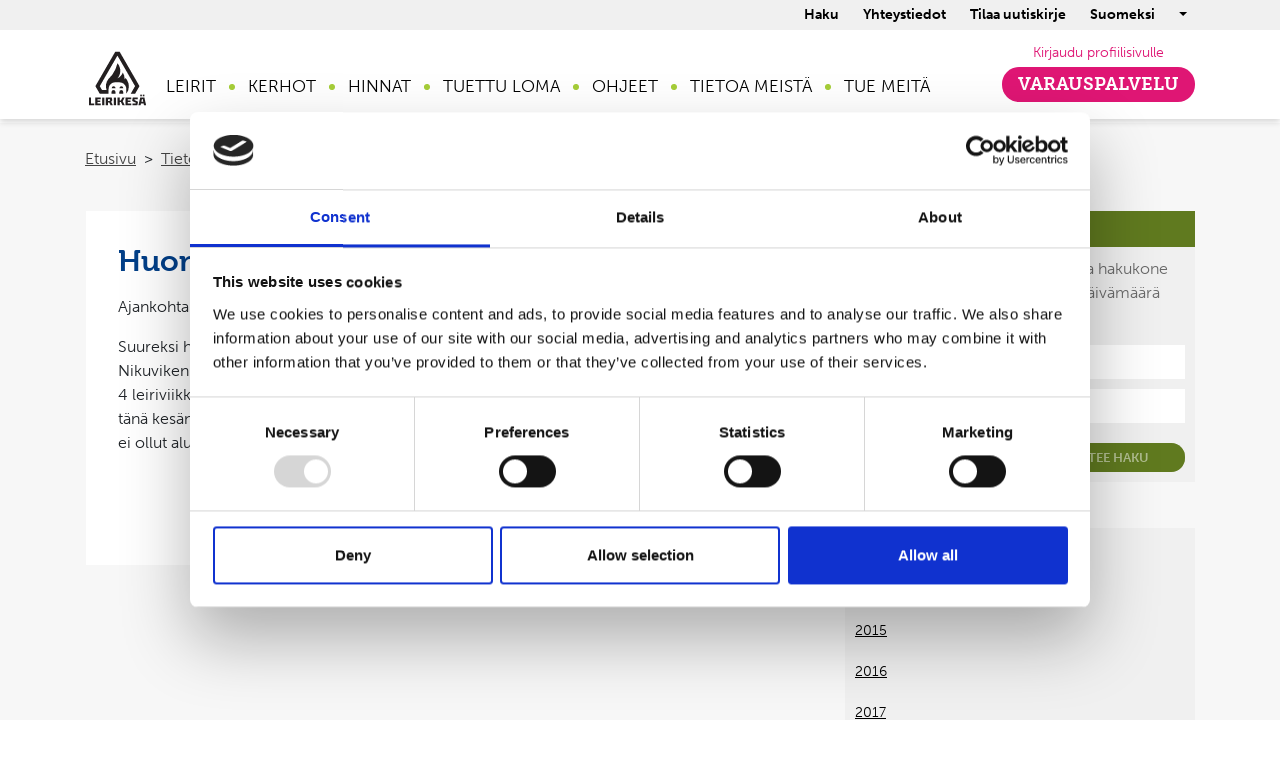

--- FILE ---
content_type: text/html; charset=UTF-8
request_url: https://www.leiri.fi/tietoa-meista/ajankohtaista/2019/huono-uutinen-keravan-nikuvikenista.html
body_size: 12643
content:
<!DOCTYPE html>
<!--[if IE 7]><html class="ie ie7" lang="FI"><![endif]-->
<!--[if IE 8]><html class="ie ie8" lang="FI"><![endif]-->
<!--[if IE 9]><html class="ie ie9" lang="FI"><![endif]-->
<!--[if gt IE 9]><!--><html lang="FI"><!--<![endif]-->
<head>
	<meta charset="utf-8">
	
	<title>Huono uutinen Keravan Nikuvikenistä - Leirikesä ry - Maailman parhaita lastenleirejä! - www.leiri.fi</title>
	<meta name="viewport" content="width=device-width, initial-scale=1">
	<meta http-equiv="Content-Type" content="text/html; charset=UTF-8" />
<link rel="canonical" href="https://www.leiri.fi/tietoa-meista/ajankohtaista/2019/huono-uutinen-keravan-nikuvikenista.html" />
<link rel="alternate" href="https://www.leiri.fi/tietoa-meista/ajankohtaista/2019/huono-uutinen-keravan-nikuvikenista.html" hreflang="fi">
<link rel="alternate" href="https://www.leiri.fi/tietoa-meista/ajankohtaista/2019/huono-uutinen-keravan-nikuvikenista.html" hreflang="x-default">
<meta name="twitter:card" content="summary" />
<meta property="og:description" content="Leirikesän uutiset ja tiedotteet" />
<meta name="twitter:description" content="Leirikesän uutiset ja tiedotteet" />
<meta property="og:image" content="https://www.leiri.fi/media/2022-verkkosivu-kuvat/cache/kesarinne-karuselli-598x598.jpg" />
<meta name="twitter:image" content="https://www.leiri.fi/media/2022-verkkosivu-kuvat/cache/kesarinne-karuselli-598x598.jpg" />
<meta property="og:title" content="Ajankohtaista" />
<meta name="twitter:title" content="Ajankohtaista" />
	<meta name="description" content="tulipalo tuhosi päärakennuksen">
	<meta name="keywords" content="leiri, leirit, leirille, kiljava, kesäleiri, talvileiri, päiväleiri, kesäleirit, päiväleirit, talvileirit, leirikesä, kesäleirille, talvileirille, päiväleirille, lastenleiri, lastenleirit, lasten leiri, lasten leirit, nuorten leiri, nuorten leirit, lasten kesäleiri, lasten talvileiri, lasten päiväleiri, lasten päiväleirit, lasten kesäleirit, lasten talvileirit, kiljavan kesäleiri, kiljavan talvileiri, kiljavan leirikesä, partiolaisten päiväleirit, kiljavan leirikesä 2023, kiljavan talvileirit 2023, leirikesä 2023, kiljavan leirikesä 2023, kiljavan talvileirit 2023, leirikesä 2023, partiolaisten päiväleirit 2023, partiolaisten päiväleirit 2023, päiväleirit 2023, päiväleirit 2023, kehitysvammaisten leiri, kehitysvammaisten leirit, kehitysvammaisten lasten leirit, kesäleiri helsinki, talvileiri helsinki, päiväleiri helsinki, kesäleiri vantaa, talvileiri vantaa, päiväleiri helsinki, kesäleiri espoo, talvileiri espoo, päiväleiri espoo, lasten kesäleiri helsinki, lasten talvileiri helsinki, lasten päiväleiri helsinki, lasten kesäleiri vantaa, lasten talvileiri vantaa, lasten päiväleiri vantaa, lasten kesäleiri espoo, lasten talvileiri espoo, lasten päiväleiri espoo, loma, kesäloma, talviloma, lasten kesäloma,  lasten talviloma, lapsen kesäloma, lapsen talviloma, vapaa-aika, lasten vapaa-aika, lapsen vapaa-aika, perheen vapaa-aika, brontto, bronttis, bronttoleiri, tuettu loma, tuetut lomat, tuettu leirimaksu, alennus leirimaksuun, stea-tuki, stea tukee, stea-alennus, stea-tuettu, stea-alennettu, stea-tuettu leiri, stea-tuki, veikkaus, veikkaus tukee, veikkaus-alennus, veikkaus-alennettu, veikkaus-tuettu, veikkaus-tuki, koululaisten kesäleiri, koululaisten talvileiri, koululaisten päiväleiri, koululaisten kesäleirit, koululaisten talvileirit, koululaisten päiväleirit, talvi, hiihtoloma, uusi vuosi, loppiainen, kesä, kesä leiri, nuorten leiri, leiri nuorelle, leiri nuorille, leiri nuoret, kesärinteen leirikesä, kesärinne, leiri tuusula, leiri hyvinkää, leiri nurmijärvi, leiri keski-uusimaa, leiri pääkaupunkiseutu, leiri uudellamaalla, leiri pääkaupunkiseudulla, kesä 2023, talvi 2023, kesä 2023, talvi 2023, nuori, nuoret, nuoriso, nuorten vapaa-aika">
	<meta name="google-site-verification" content="-6e5G_o9TQTypjiAakZxjyB8tu55YRC2qNykyTwsC4w" />
	<meta name="google-site-verification" content="xpAjE-YmtFQ_tDdOJhaFllA0DCDhkkhzdznn_PJjHhY">
	<meta name="google-site-verification" content="QqYrBNOg5yz59Ko-DeKV9VcTpEn16F7Dk315v8ZtAKU" />
	
	
	<link href="https://www.leiri.fi/media/layout/images/favicon.ico" rel="icon" type="image/x-icon">
	<link href="https://www.leiri.fi/media/layout/images/favicon.ico" rel="shortcut icon" type="image/x-icon">
	
	<link rel="stylesheet" href="https://use.fontawesome.com/releases/v5.4.2/css/all.css" integrity="sha384-/rXc/GQVaYpyDdyxK+ecHPVYJSN9bmVFBvjA/9eOB+pb3F2w2N6fc5qB9Ew5yIns" crossorigin="anonymous">
	<link href="https://www.leiri.fi/media/layout/responsive/vendor/fancybox/jquery.fancybox.css" rel="stylesheet" media="screen">
	<link rel="stylesheet" href="https://cdnjs.cloudflare.com/ajax/libs/slick-carousel/1.9.0/slick.min.css" integrity="sha256-UK1EiopXIL+KVhfbFa8xrmAWPeBjMVdvYMYkTAEv/HI=" crossorigin="anonymous" />
	<link rel="stylesheet" href="https://cdnjs.cloudflare.com/ajax/libs/slick-carousel/1.9.0/slick-theme.min.css" integrity="sha256-4hqlsNP9KM6+2eA8VUT0kk4RsMRTeS7QGHIM+MZ5sLY=" crossorigin="anonymous" />
	<link href="https://www.leiri.fi/media/layout/responsive/vendor/jquery-ui/jquery-ui.min.css" rel="stylesheet" media="screen">
	<link href="https://www.leiri.fi/media/layout/responsive/vendor/fancybox/jquery.fancybox.css" rel="stylesheet" media="screen">


	<link rel="stylesheet" href="https://use.typekit.net/pac0ndh.css">
	<link href="https://www.leiri.fi/media/layout/responsive/css/fonts/font.css" rel="stylesheet" media="screen">
	
			<link rel="stylesheet" href="https://www.leiri.fi/media/layout/build/css/main.css?_=1714652262">
		<link rel="stylesheet" href="https://www.leiri.fi/media/layout/build/css/print.css?_=1714652262" media="print">
		<script>var isIE9 = false;</script>

	<!--[if lte IE 9]>
<link href="https://www.leiri.fi/media/layout/responsive/css/ie.css" rel="stylesheet" media="screen">
<script>var isIE9 = true;</script>
<![endif]-->


<!-- Google Search Console -->
<meta name="google-site-verification" content="mXtrD7mSaFUsE_NeYTI5yM49zULmYFTvmbYSZfjibzg" />

<!-- Cookiebot & Google Consent Mode Basic -->
	<script data-cookieconsent="ignore">
		window.dataLayer = window.dataLayer || [];
		function gtag() {
			dataLayer.push(arguments);
		}
		gtag("consent", "default", {
			ad_personalization: "denied",
			ad_storage: "denied",
			ad_user_data: "denied",
			analytics_storage: "denied",
			functionality_storage: "denied",
			personalization_storage: "denied",
			security_storage: "granted",
			wait_for_update: 500,
		});
		gtag("set", "ads_data_redaction", true);
	</script>
<!-- End Cookiebot & Google Consent Mode -->

<!-- Google Tag Manager -->
	<script data-cookieconsent="ignore">(function(w,d,s,l,i){w[l]=w[l]||[];w[l].push({'gtm.start':
	new Date().getTime(),event:'gtm.js'});var f=d.getElementsByTagName(s)[0],
	j=d.createElement(s),dl=l!='dataLayer'?'&l='+l:'';j.async=true;j.src=
	'https://www.googletagmanager.com/gtm.js?id='+i+dl;f.parentNode.insertBefore(j,f);
	})(window,document,'script','dataLayer','GTM-KVJXGZMT');</script>
<!-- End Google Tag Manager -->

<script id="Cookiebot" src="https://consent.cookiebot.com/uc.js" data-cbid="4c6ef8f5-f347-463a-bab6-03541c17ce77" data-blockingmode="auto" type="text/javascript"></script>





</head>

<body class="">
<header>
	<div class="header">
		<a href="#site-main" class="btn btn-primary d-print-none js-smooth-scroll-anchor-link px-lg-5 skip-link">
	Siirry pääsisältöön</a>


<nav class="box-shadow-0-3-6 nav" aria-label="Päävalikko">


	
			

	
	
	<div class="bg-gray-200 font-size-9 top-bar-gray">
		<div class="container justify-content-end d-flex">
		
			
		
			
<ul class="mb-0 d-flex list-unstyled align-items-center">

<li class="mr-2">
	<button aria-expanded="false" class="button-search-toggle btn-unstyled py-1 px-2 text-black font-weight-bold">Haku</button>
</li>


	<li class="mr-2"><a href="https://www.leiri.fi/yhteystiedot.html" class="p-2 text-black font-weight-bold text-decoration-none">Yhteystiedot</a></li>
	<li class="mr-2"><a href="https://www.leiri.fi/yhteystiedot/uutiskirje.html" class="p-2 text-black font-weight-bold text-decoration-none">Tilaa uutiskirje</a></li>
	
</ul>
			
			<div class="dropdown top-bar-dropdown">
	
		
	<button class="px-2 align-items-center justify-content-between btn-unstyled d-flex dropdown-toggle font-weight-bold py-1" type="button" id="dropdownMenuButton" data-toggle="dropdown" aria-haspopup="true" aria-expanded="false">
		Suomeksi
	</button>
	<div class="dropdown-menu" aria-labelledby="dropdownMenuButton">
		<a class="dropdown-item" href="https://www.leiri.fi/svenska.html">Svenska</a>
		<a class="dropdown-item" href="https://www.leiri.fi/english.html">English</a>
	</div>
	
		
</div>
		</div>
	</div>
	
	<div class="pt-2 container d-none d-lg-flex flex-row">
		<div class="main-logo py-2">
			<a href="https://www.leiri.fi/" >		
				<img src="https://www.leiri.fi/media/layout/responsive/images/logot_leirikesa-logo-pos.svg" class="w-100 p-0" alt="Leirikesä">	
				<!-- <img src="https://www.leiri.fi/media/layout/responsive/images/header-logo2.svg" alt=""> -->		
			</a>
		</div>
	
<ul class="desktop-menu list-unstyled d-flex align-items-center pl-3 mb-0 mt-3">



<li class="first level1 hasSubItems position-relative d-flex align-items-center h-100">
	
	
	
	<button aria-expanded="false" aria-haspopup="true" class="js-open-submenu-level1-btn first level1 hasSubItems text-uppercase btn-unstyled h-100" href="https://www.leiri.fi/leirit-2.html">Leirit</button>

	<ul class="desktop-submenu js-desktop-submenu-level1 list-unstyled px-4 pb-3">
		<a class="first level1 hasSubItems text-decoration-none" href="https://www.leiri.fi/leirit-2.html">Leirit</a>
		






<li class="first level2 hasSubItems position-relative d-flex flex-wrap">
	<a class="text-decoration-none flex-fill" href="https://www.leiri.fi/leirit-2/yoleirit.html">Yöleirit</a>
	
	<button aria-label="Avaa tai sulje alavalikko" class="js-open-submenu-btn first level2 hasSubItems" aria-haspopup="true" aria-expanded="false"><span class="" aria-hidden="true">&raquo;</span></button>
	<ul class="js-desktop-submenu ml-2 list-unstyled w-100" style="display: none;">
		








<li class="d-flex flex-wrap">
	<a class="flex-fill text-decoration-none" href="https://www.leiri.fi/leirit-2/yoleirit/talvileirit.html">Talvileirit</a>
	
	<button aria-label="Avaa tai sulje alavalikko" class="js-open-submenu-btn first level3 hasSubItems" aria-haspopup="true" aria-expanded="false"><span class="" aria-hidden="true">&raquo;</span></button>
	<ul class="js-desktop-submenu ml-2 list-unstyled w-100" style="display: none;">
		








<li class="d-flex flex-wrap">
	<a class="flex-fill text-decoration-none" href="https://www.leiri.fi/yoleirit/talvileirit/olosuhteet-ja-leiriohjelma.html">Olosuhteet ja leiriohjelma</a>
	
</li>

		


	


	</ul>
	
</li>

		


	




<li class="d-flex flex-wrap">
	<a class="flex-fill text-decoration-none" href="https://www.leiri.fi/leirit-2/yoleirit/kiljavan-leirikesa.html">Kiljavan Leirikesä</a>
	
	<button aria-label="Avaa tai sulje alavalikko" class="js-open-submenu-btn level3 hasSubItems" aria-haspopup="true" aria-expanded="false"><span class="" aria-hidden="true">&raquo;</span></button>
	<ul class="js-desktop-submenu ml-2 list-unstyled w-100" style="display: none;">
		








<li class="d-flex flex-wrap">
	<a class="flex-fill text-decoration-none" href="https://www.leiri.fi/yoleirit/kiljavan-leirikesa/olosuhteet-ja-leiriohjelma-kiljavalla.html">Olosuhteet ja leiriohjelma Kiljavalla</a>
	
</li>

		


	




<li class="d-flex flex-wrap">
	<a class="flex-fill text-decoration-none" href="https://www.leiri.fi/yoleirit/kiljavan-leirikesa/kiljavan-leirikesan-erilaiset-leirilaiset.html">Kiljavan Leirikesän erilaiset leiriläiset</a>
	
</li>

		


	




<li class="d-flex flex-wrap">
	<a class="flex-fill text-decoration-none" href="https://www.leiri.fi/yoleirit/kiljavan-leirikesa/nuorten-leiri.html">Nuorten leiri</a>
	
</li>

		


	


	</ul>
	
</li>

		


	




<li class="d-flex flex-wrap">
	<a class="flex-fill text-decoration-none" href="https://www.leiri.fi/leirit-2/yoleirit/kesarinteen-leirikesa.html">Kesärinteen Leirikesä</a>
	
</li>

		


	




<li class="d-flex flex-wrap">
	<a class="flex-fill text-decoration-none" href="https://www.leiri.fi/leirit-2/yoleirit/leirilehti.html">Leirilehti</a>
	
	<button aria-label="Avaa tai sulje alavalikko" class="js-open-submenu-btn last level3 hasSubItems" aria-haspopup="true" aria-expanded="false"><span class="" aria-hidden="true">&raquo;</span></button>
	<ul class="js-desktop-submenu ml-2 list-unstyled w-100" style="display: none;">
		








<li class="d-flex flex-wrap">
	<a class="flex-fill text-decoration-none" href="https://www.leiri.fi/yoleirit/leirilehti/arkisto.html">Arkisto</a>
	
</li>

		


	




<li class="d-flex flex-wrap">
	<a class="flex-fill text-decoration-none" href="https://www.leiri.fi/yoleirit/leirilehti/laheta-leiriterveisia.html">Lähetä leiriterveisiä</a>
	
</li>

		


	


	</ul>
	
</li>

		


	


	</ul>
	
</li>



		


	


<li class="last level2 hasSubItems position-relative d-flex flex-wrap">
	<a class="text-decoration-none flex-fill" href="https://www.leiri.fi/leirit-2/paivaleirit.html">Päiväleirit</a>
	
	<button aria-label="Avaa tai sulje alavalikko" class="js-open-submenu-btn last level2 hasSubItems" aria-haspopup="true" aria-expanded="false"><span class="" aria-hidden="true">&raquo;</span></button>
	<ul class="js-desktop-submenu ml-2 list-unstyled w-100" style="display: none;">
		








<li class="d-flex flex-wrap">
	<a class="flex-fill text-decoration-none" href="https://www.leiri.fi/leirit-2/paivaleirit/partiolaisten-paivaleirit.html">Partiolaisten päiväleirit</a>
	
	<button aria-label="Avaa tai sulje alavalikko" class="js-open-submenu-btn first level3 hasSubItems" aria-haspopup="true" aria-expanded="false"><span class="" aria-hidden="true">&raquo;</span></button>
	<ul class="js-desktop-submenu ml-2 list-unstyled w-100" style="display: none;">
		








<li class="d-flex flex-wrap">
	<a class="flex-fill text-decoration-none" href="https://www.leiri.fi/paivaleirit/partiolaisten-paivaleirit/lapsiryhmat-ja-leiriohjelma-partiolaisten-paivaleireilla.html">Lapsiryhmät ja leiriohjelma Partiolaisten päiväleireillä</a>
	
</li>

		


	


	</ul>
	
</li>

		


	




<li class="d-flex flex-wrap">
	<a class="flex-fill text-decoration-none" href="https://www.leiri.fi/leirit-2/paivaleirit/scouternas-dagslager.html">Scouternas dagsläger</a>
	
</li>

		


	




<li class="d-flex flex-wrap">
	<a class="flex-fill text-decoration-none" href="https://www.leiri.fi/leirit-2/paivaleirit/scouts-day-camps.html">Scouts Day Camps</a>
	
</li>

		


	


	</ul>
	
</li>



		


	


	</ul>
	
	
	<div class="green-dot"></div>
</li>






		


	
<li class="level1 position-relative d-flex align-items-center h-100">
	
	
	<a class="level1 align-items-center d-flex h-100 text-decoration-none text-uppercase text-black" href="https://www.leiri.fi/kerhot-2.html">Kerhot</a>
	
	<div class="green-dot"></div>
</li>






		


	
<li class="level1 hasSubItems position-relative d-flex align-items-center h-100">
	
	
	
	<button aria-expanded="false" aria-haspopup="true" class="js-open-submenu-level1-btn level1 hasSubItems text-uppercase btn-unstyled h-100" href="https://www.leiri.fi/hinnasto.html">Hinnat</button>

	<ul class="desktop-submenu js-desktop-submenu-level1 list-unstyled px-4 pb-3">
		<a class="level1 hasSubItems text-decoration-none" href="https://www.leiri.fi/hinnasto.html">Hinnat</a>
		






<li class="first last level2 position-relative d-flex flex-wrap">
	<a class="text-decoration-none flex-fill" href="https://www.leiri.fi/hinnasto/alennukset.html">Alennukset</a>
	
</li>



		


	


	</ul>
	
	
	<div class="green-dot"></div>
</li>






		


	
<li class="level1 hasSubItems position-relative d-flex align-items-center h-100">
	
	
	
	<button aria-expanded="false" aria-haspopup="true" class="js-open-submenu-level1-btn level1 hasSubItems text-uppercase btn-unstyled h-100" href="https://www.leiri.fi/tuettu-loma.html">Tuettu loma</button>

	<ul class="desktop-submenu js-desktop-submenu-level1 list-unstyled px-4 pb-3">
		<a class="level1 hasSubItems text-decoration-none" href="https://www.leiri.fi/tuettu-loma.html">Tuettu loma</a>
		






<li class="first level2 position-relative d-flex flex-wrap">
	<a class="text-decoration-none flex-fill" href="https://www.leiri.fi/tuettu-loma/tuettu-loma-yoleirille.html">Tuettu loma yöleirille</a>
	
</li>



		


	


<li class="last level2 position-relative d-flex flex-wrap">
	<a class="text-decoration-none flex-fill" href="https://www.leiri.fi/tuettu-loma/stipendi-leirimaksun-tueksi.html">Stipendi leirimaksun tueksi</a>
	
</li>



		


	


	</ul>
	
	
	<div class="green-dot"></div>
</li>






		


	
<li class="level1 hasSubItems position-relative d-flex align-items-center h-100">
	
	
	
	<button aria-expanded="false" aria-haspopup="true" class="js-open-submenu-level1-btn level1 hasSubItems text-uppercase btn-unstyled h-100" href="https://www.leiri.fi/ohjeet.html">Ohjeet</button>

	<ul class="desktop-submenu js-desktop-submenu-level1 list-unstyled px-4 pb-3">
		<a class="level1 hasSubItems text-decoration-none" href="https://www.leiri.fi/ohjeet.html">Ohjeet</a>
		






<li class="first level2 position-relative d-flex flex-wrap">
	<a class="text-decoration-none flex-fill" href="https://www.leiri.fi/ohjeet/leirille-lahtevalle.html">Leirille lähtevälle</a>
	
</li>



		


	


<li class="level2 position-relative d-flex flex-wrap">
	<a class="text-decoration-none flex-fill" href="https://www.leiri.fi/ohjeet/usein-kysytyt-kysymykset.html">Usein kysytyt kysymykset</a>
	
</li>



		


	


<li class="level2 position-relative d-flex flex-wrap">
	<a class="text-decoration-none flex-fill" href="https://www.leiri.fi/ohjeet/varauspalvelu-ja-profiilisivu.html">Varauspalvelu ja profiilisivu</a>
	
</li>



		


	


<li class="last level2 position-relative d-flex flex-wrap">
	<a class="text-decoration-none flex-fill" href="https://www.leiri.fi/ohjeet/maksu-ja-peruutusehdot.html">Maksu- ja peruutusehdot</a>
	
</li>



		


	


	</ul>
	
	
	<div class="green-dot"></div>
</li>






		


	
<li class="current level1 hasSubItems position-relative d-flex align-items-center h-100">
	
	
	
	<button aria-expanded="false" aria-haspopup="true" class="current js-open-submenu-level1-btn current level1 hasSubItems text-uppercase btn-unstyled h-100" href="https://www.leiri.fi/tietoa-meista.html">Tietoa meistä</button>

	<ul class="pt-3 desktop-submenu js-desktop-submenu-level1 list-unstyled px-4 pb-3">
		<a class="current level1 hasSubItems text-decoration-none" href="https://www.leiri.fi/tietoa-meista.html">Tietoa meistä</a>
		






<li class="first current level2 position-relative d-flex flex-wrap">
	<a class="text-decoration-none flex-fill" href="https://www.leiri.fi/tietoa-meista/ajankohtaista.html">Ajankohtaista</a>
	
</li>



		


	


<li class="level2 hasSubItems position-relative d-flex flex-wrap">
	<a class="text-decoration-none flex-fill" href="https://www.leiri.fi/tietoa-meista/rekrytointi.html">Rekrytointi</a>
	
	<button aria-label="Avaa tai sulje alavalikko" class="js-open-submenu-btn level2 hasSubItems" aria-haspopup="true" aria-expanded="false"><span class="" aria-hidden="true">&raquo;</span></button>
	<ul class="js-desktop-submenu ml-2 list-unstyled w-100" style="display: none;">
		








<li class="d-flex flex-wrap">
	<a class="flex-fill text-decoration-none" href="https://www.leiri.fi/tietoa-meista/rekrytointi/avoimet-tyopaikat.html">Avoimet työpaikat</a>
	
</li>

		


	




<li class="d-flex flex-wrap">
	<a class="flex-fill text-decoration-none" href="https://www.leiri.fi/tietoa-meista/rekrytointi/uratarinat.html">Uratarinat</a>
	
	<button aria-label="Avaa tai sulje alavalikko" class="js-open-submenu-btn last level3 hasSubItems" aria-haspopup="true" aria-expanded="false"><span class="" aria-hidden="true">&raquo;</span></button>
	<ul class="js-desktop-submenu ml-2 list-unstyled w-100" style="display: none;">
		








<li class="d-flex flex-wrap">
	<a class="flex-fill text-decoration-none" href="https://www.leiri.fi/tietoa-meista/rekrytointi/uratarinat/ainon-uratarina.html">Ainon uratarina</a>
	
</li>

		


	




<li class="d-flex flex-wrap">
	<a class="flex-fill text-decoration-none" href="https://www.leiri.fi/tietoa-meista/rekrytointi/uratarinat/ellan-uratarina.html">Ellan uratarina</a>
	
</li>

		


	




<li class="d-flex flex-wrap">
	<a class="flex-fill text-decoration-none" href="https://www.leiri.fi/tietoa-meista/rekrytointi/uratarinat/annastiinan-uratarina.html">Annastiinan uratarina</a>
	
</li>

		


	


	</ul>
	
</li>

		


	


	</ul>
	
</li>



		


	


<li class="level2 position-relative d-flex flex-wrap">
	<a class="text-decoration-none flex-fill" href="https://www.leiri.fi/tietoa-meista/arvot.html">Arvot</a>
	
</li>



		


	


<li class="level2 position-relative d-flex flex-wrap">
	<a class="text-decoration-none flex-fill" href="https://www.leiri.fi/tietoa-meista/leirikesan-lupaus.html">Leirikesän lupaus</a>
	
</li>



		


	


<li class="level2 position-relative d-flex flex-wrap">
	<a class="text-decoration-none flex-fill" href="https://www.leiri.fi/tietoa-meista/toiminnan-taustaa.html">Toiminnan taustaa</a>
	
</li>



		


	


<li class="level2 position-relative d-flex flex-wrap">
	<a class="text-decoration-none flex-fill" href="https://www.leiri.fi/tietoa-meista/toimintaa-tukemassa.html">Toimintaa tukemassa</a>
	
</li>



		


	


<li class="level2 position-relative d-flex flex-wrap">
	<a class="text-decoration-none flex-fill" href="https://www.leiri.fi/tietoa-meista/hallitus.html">Hallitus</a>
	
</li>



		


	


<li class="last level2 position-relative d-flex flex-wrap">
	<a class="text-decoration-none flex-fill" href="https://www.leiri.fi/tietoa-meista/liity-kannatusjaseneksi.html">Liity kannatusjäseneksi</a>
	
</li>



		


	


	</ul>
	
	
	<div class="green-dot"></div>
</li>






		


	
<li class="last level1 hasSubItems position-relative d-flex align-items-center h-100">
	
	
	
	<button aria-expanded="false" aria-haspopup="true" class="js-open-submenu-level1-btn last level1 hasSubItems text-uppercase btn-unstyled h-100" href="https://www.leiri.fi/tue-meita.html">Tue meitä</button>

	<ul class="desktop-submenu js-desktop-submenu-level1 list-unstyled px-4 pb-3">
		<a class="last level1 hasSubItems text-decoration-none" href="https://www.leiri.fi/tue-meita.html">Tue meitä</a>
		






<li class="first level2 position-relative d-flex flex-wrap">
	<a class="text-decoration-none flex-fill" href="https://www.leiri.fi/tue-meita/lahjoita.html">Lahjoita</a>
	
</li>



		


	


<li class="last level2 position-relative d-flex flex-wrap">
	<a class="text-decoration-none flex-fill" href="https://www.leiri.fi/tue-meita/yrityksen-joululahjoitus.html">Yrityksen joululahjoitus</a>
	
</li>



		


	


	</ul>
	
	
	
</li>






		


	
</ul>


<div class="ml-auto d-none d-md-block">
<div class="align-items-center d-flex flex-column justify-content-end main-menu  pb-3 pl-2 pl-xl-0">	
	<a class="font-size-9 hover-underline p-1 text-decoration-none text-pink" href="https://varaus.leiri.fi/profile/">Kirjaudu profiilisivulle</a>
	<a href="https://varaus.leiri.fi/#/" class="text-decoration-none btn-red text-uppercase px-3 py-1">Varauspalvelu</a>
</div>
</div>
<div class="search" id="search-wrap">
	<form action="/haku.html" method="get" accept-charset="utf-8">
		<input aria-label="Hakukenttä" id="search_keywords" class="formTextinput placeholder" type="text" name="q" value="Hae sisällöstä, esim. leirikirje tai terveyskysely tai tapahtumista esim. Viikin päiväleiri, Hiihtolomaleiri tai Kiljavan Leirikesä" data-placeholder="Hae sisällöstä, esim. leirikirje tai terveyskysely tai tapahtumista esim. Viikin päiväleiri, Hiihtolomaleiri tai Kiljavan Leirikesä">

		<button class="search-button" type="submit">Hae</button>
	</form>				
</div>



	</div>
</nav>
<div class="d-block d-lg-none mobile-menu-top box-shadow-0-3-6">



	<!-- <div class="js-mobile-nav-button"><i class="fal fa-bars fa-2x  mobile-nav-button "></i></div> -->
	<a aria-label="toggle-menu" id="nav-toggle" class="nav-toggle" href="#"><span></span></a>
	<div class="main-logo py-2 mx-auto">
	<a href="https://www.leiri.fi/" >		
		<img src="https://www.leiri.fi/media/layout/responsive/images/logot_leirikesa-logo-pos.svg" class="p-0" alt="logo">	
		<!-- <img src="https://www.leiri.fi/media/layout/responsive/images/header-logo2.svg" alt=""> -->		
	</a>
	</div>
	<div class="mobile-nav" style="display:none;">
		<div class="search open clearfix" id="search-wrap">
			<form action="/haku.html" method="get" accept-charset="utf-8">
				<input aria-label="Hakukenttä" id="search_keywords" class="formTextinput placeholder" type="text" name="q" placeholder="Hae sivuilta">
				<button class="search-button" type="submit">Hae</button>
			</form>				
		</div>
				<nav aria-label="Päävalikko">
				<ul class="mobile-menu level1 ">

<li class="first level1 hasSubItems d-flex justify-content-between flex-wrap align-items-center">
	<a class="d-block text-decoration-none hover-underline" href="https://www.leiri.fi/leirit-2.html">Leirit</a>
	
	
	
	<button aria-label="Avaa tai sulje alavalikko" class="bg-light btn-unstyled py-2 js-open-mobile-submenu-btn px-2 mobile-submenu-btn"><i class="rotate-icon fal fa-chevron-down"></i></button>
		<ul class="mobile-menu level2 sub-levels w-100">

<li class="first level2 hasSubItems d-flex justify-content-between flex-wrap align-items-center">
	<a class="d-block text-decoration-none hover-underline" href="https://www.leiri.fi/leirit-2/yoleirit.html">Yöleirit</a>
	
	
	
	<button aria-label="Avaa tai sulje alavalikko" class="bg-light btn-unstyled py-2 js-open-mobile-submenu-btn px-2 mobile-submenu-btn"><i class="rotate-icon fal fa-chevron-down"></i></button>
		<ul class="mobile-menu level3 sub-levels w-100">

<li class="first level3 hasSubItems d-flex justify-content-between flex-wrap align-items-center">
	<a class="d-block text-decoration-none hover-underline" href="https://www.leiri.fi/leirit-2/yoleirit/talvileirit.html">Talvileirit</a>
	
	
	
	<button aria-label="Avaa tai sulje alavalikko" class="bg-light btn-unstyled py-2 js-open-mobile-submenu-btn px-2 mobile-submenu-btn"><i class="rotate-icon fal fa-chevron-down"></i></button>
		<ul class="mobile-menu level4 sub-levels w-100">

<li class="first last level4 d-flex justify-content-between flex-wrap align-items-center">
	<a class="d-block text-decoration-none hover-underline" href="https://www.leiri.fi/yoleirit/talvileirit/olosuhteet-ja-leiriohjelma.html">Olosuhteet ja leiriohjelma</a>
	
	
</li>









	

</ul>
	

	
	
</li>







<li class="level3 hasSubItems d-flex justify-content-between flex-wrap align-items-center">
	<a class="d-block text-decoration-none hover-underline" href="https://www.leiri.fi/leirit-2/yoleirit/kiljavan-leirikesa.html">Kiljavan Leirikesä</a>
	
	
	
	<button aria-label="Avaa tai sulje alavalikko" class="bg-light btn-unstyled py-2 js-open-mobile-submenu-btn px-2 mobile-submenu-btn"><i class="rotate-icon fal fa-chevron-down"></i></button>
		<ul class="mobile-menu level4 sub-levels w-100">

<li class="first level4 d-flex justify-content-between flex-wrap align-items-center">
	<a class="d-block text-decoration-none hover-underline" href="https://www.leiri.fi/yoleirit/kiljavan-leirikesa/olosuhteet-ja-leiriohjelma-kiljavalla.html">Olosuhteet ja leiriohjelma Kiljavalla</a>
	
	
</li>







<li class="level4 d-flex justify-content-between flex-wrap align-items-center">
	<a class="d-block text-decoration-none hover-underline" href="https://www.leiri.fi/yoleirit/kiljavan-leirikesa/kiljavan-leirikesan-erilaiset-leirilaiset.html">Kiljavan Leirikesän erilaiset leiriläiset</a>
	
	
</li>







<li class="last level4 d-flex justify-content-between flex-wrap align-items-center">
	<a class="d-block text-decoration-none hover-underline" href="https://www.leiri.fi/yoleirit/kiljavan-leirikesa/nuorten-leiri.html">Nuorten leiri</a>
	
	
</li>









	

</ul>
	

	
	
</li>







<li class="level3 d-flex justify-content-between flex-wrap align-items-center">
	<a class="d-block text-decoration-none hover-underline" href="https://www.leiri.fi/leirit-2/yoleirit/kesarinteen-leirikesa.html">Kesärinteen Leirikesä</a>
	
	
</li>







<li class="last level3 hasSubItems d-flex justify-content-between flex-wrap align-items-center">
	<a class="d-block text-decoration-none hover-underline" href="https://www.leiri.fi/leirit-2/yoleirit/leirilehti.html">Leirilehti</a>
	
	
	
	<button aria-label="Avaa tai sulje alavalikko" class="bg-light btn-unstyled py-2 js-open-mobile-submenu-btn px-2 mobile-submenu-btn"><i class="rotate-icon fal fa-chevron-down"></i></button>
		<ul class="mobile-menu level4 sub-levels w-100">

<li class="first level4 d-flex justify-content-between flex-wrap align-items-center">
	<a class="d-block text-decoration-none hover-underline" href="https://www.leiri.fi/yoleirit/leirilehti/arkisto.html">Arkisto</a>
	
	
</li>







<li class="last level4 d-flex justify-content-between flex-wrap align-items-center">
	<a class="d-block text-decoration-none hover-underline" href="https://www.leiri.fi/yoleirit/leirilehti/laheta-leiriterveisia.html">Lähetä leiriterveisiä</a>
	
	
</li>









	

</ul>
	

	
	
</li>









	

</ul>
	

	
	
</li>







<li class="last level2 hasSubItems d-flex justify-content-between flex-wrap align-items-center">
	<a class="d-block text-decoration-none hover-underline" href="https://www.leiri.fi/leirit-2/paivaleirit.html">Päiväleirit</a>
	
	
	
	<button aria-label="Avaa tai sulje alavalikko" class="bg-light btn-unstyled py-2 js-open-mobile-submenu-btn px-2 mobile-submenu-btn"><i class="rotate-icon fal fa-chevron-down"></i></button>
		<ul class="mobile-menu level3 sub-levels w-100">

<li class="first level3 hasSubItems d-flex justify-content-between flex-wrap align-items-center">
	<a class="d-block text-decoration-none hover-underline" href="https://www.leiri.fi/leirit-2/paivaleirit/partiolaisten-paivaleirit.html">Partiolaisten päiväleirit</a>
	
	
	
	<button aria-label="Avaa tai sulje alavalikko" class="bg-light btn-unstyled py-2 js-open-mobile-submenu-btn px-2 mobile-submenu-btn"><i class="rotate-icon fal fa-chevron-down"></i></button>
		<ul class="mobile-menu level4 sub-levels w-100">

<li class="first last level4 d-flex justify-content-between flex-wrap align-items-center">
	<a class="d-block text-decoration-none hover-underline" href="https://www.leiri.fi/paivaleirit/partiolaisten-paivaleirit/lapsiryhmat-ja-leiriohjelma-partiolaisten-paivaleireilla.html">Lapsiryhmät ja leiriohjelma Partiolaisten päiväleireillä</a>
	
	
</li>









	

</ul>
	

	
	
</li>







<li class="level3 d-flex justify-content-between flex-wrap align-items-center">
	<a class="d-block text-decoration-none hover-underline" href="https://www.leiri.fi/leirit-2/paivaleirit/scouternas-dagslager.html">Scouternas dagsläger</a>
	
	
</li>







<li class="last level3 d-flex justify-content-between flex-wrap align-items-center">
	<a class="d-block text-decoration-none hover-underline" href="https://www.leiri.fi/leirit-2/paivaleirit/scouts-day-camps.html">Scouts Day Camps</a>
	
	
</li>









	

</ul>
	

	
	
</li>









	

</ul>
	

	
	
</li>







<li class="level1 d-flex justify-content-between flex-wrap align-items-center">
	<a class="d-block text-decoration-none hover-underline" href="https://www.leiri.fi/kerhot-2.html">Kerhot</a>
	
	
</li>







<li class="level1 hasSubItems d-flex justify-content-between flex-wrap align-items-center">
	<a class="d-block text-decoration-none hover-underline" href="https://www.leiri.fi/hinnasto.html">Hinnat</a>
	
	
	
	<button aria-label="Avaa tai sulje alavalikko" class="bg-light btn-unstyled py-2 js-open-mobile-submenu-btn px-2 mobile-submenu-btn"><i class="rotate-icon fal fa-chevron-down"></i></button>
		<ul class="mobile-menu level2 sub-levels w-100">

<li class="first last level2 d-flex justify-content-between flex-wrap align-items-center">
	<a class="d-block text-decoration-none hover-underline" href="https://www.leiri.fi/hinnasto/alennukset.html">Alennukset</a>
	
	
</li>









	

</ul>
	

	
	
</li>







<li class="level1 hasSubItems d-flex justify-content-between flex-wrap align-items-center">
	<a class="d-block text-decoration-none hover-underline" href="https://www.leiri.fi/tuettu-loma.html">Tuettu loma</a>
	
	
	
	<button aria-label="Avaa tai sulje alavalikko" class="bg-light btn-unstyled py-2 js-open-mobile-submenu-btn px-2 mobile-submenu-btn"><i class="rotate-icon fal fa-chevron-down"></i></button>
		<ul class="mobile-menu level2 sub-levels w-100">

<li class="first level2 d-flex justify-content-between flex-wrap align-items-center">
	<a class="d-block text-decoration-none hover-underline" href="https://www.leiri.fi/tuettu-loma/tuettu-loma-yoleirille.html">Tuettu loma yöleirille</a>
	
	
</li>







<li class="last level2 d-flex justify-content-between flex-wrap align-items-center">
	<a class="d-block text-decoration-none hover-underline" href="https://www.leiri.fi/tuettu-loma/stipendi-leirimaksun-tueksi.html">Stipendi leirimaksun tueksi</a>
	
	
</li>









	

</ul>
	

	
	
</li>







<li class="level1 hasSubItems d-flex justify-content-between flex-wrap align-items-center">
	<a class="d-block text-decoration-none hover-underline" href="https://www.leiri.fi/ohjeet.html">Ohjeet</a>
	
	
	
	<button aria-label="Avaa tai sulje alavalikko" class="bg-light btn-unstyled py-2 js-open-mobile-submenu-btn px-2 mobile-submenu-btn"><i class="rotate-icon fal fa-chevron-down"></i></button>
		<ul class="mobile-menu level2 sub-levels w-100">

<li class="first level2 d-flex justify-content-between flex-wrap align-items-center">
	<a class="d-block text-decoration-none hover-underline" href="https://www.leiri.fi/ohjeet/leirille-lahtevalle.html">Leirille lähtevälle</a>
	
	
</li>







<li class="level2 d-flex justify-content-between flex-wrap align-items-center">
	<a class="d-block text-decoration-none hover-underline" href="https://www.leiri.fi/ohjeet/usein-kysytyt-kysymykset.html">Usein kysytyt kysymykset</a>
	
	
</li>







<li class="level2 d-flex justify-content-between flex-wrap align-items-center">
	<a class="d-block text-decoration-none hover-underline" href="https://www.leiri.fi/ohjeet/varauspalvelu-ja-profiilisivu.html">Varauspalvelu ja profiilisivu</a>
	
	
</li>







<li class="last level2 d-flex justify-content-between flex-wrap align-items-center">
	<a class="d-block text-decoration-none hover-underline" href="https://www.leiri.fi/ohjeet/maksu-ja-peruutusehdot.html">Maksu- ja peruutusehdot</a>
	
	
</li>









	

</ul>
	

	
	
</li>







<li class="current level1 hasSubItems d-flex justify-content-between flex-wrap align-items-center">
	<a class="d-block text-decoration-none hover-underline" href="https://www.leiri.fi/tietoa-meista.html">Tietoa meistä</a>
	
	
	
	<button aria-label="Avaa tai sulje alavalikko" class="bg-light btn-unstyled py-2 js-open-mobile-submenu-btn px-2 mobile-submenu-btn"><i class="rotate-icon fal fa-chevron-down"></i></button>
		<ul class="mobile-menu level2 sub-levels w-100">

<li class="first current level2 d-flex justify-content-between flex-wrap align-items-center">
	<a class="d-block text-decoration-none hover-underline" href="https://www.leiri.fi/tietoa-meista/ajankohtaista.html">Ajankohtaista</a>
	
	
</li>







<li class="level2 hasSubItems d-flex justify-content-between flex-wrap align-items-center">
	<a class="d-block text-decoration-none hover-underline" href="https://www.leiri.fi/tietoa-meista/rekrytointi.html">Rekrytointi</a>
	
	
	
	<button aria-label="Avaa tai sulje alavalikko" class="bg-light btn-unstyled py-2 js-open-mobile-submenu-btn px-2 mobile-submenu-btn"><i class="rotate-icon fal fa-chevron-down"></i></button>
		<ul class="mobile-menu level3 sub-levels w-100">

<li class="first level3 d-flex justify-content-between flex-wrap align-items-center">
	<a class="d-block text-decoration-none hover-underline" href="https://www.leiri.fi/tietoa-meista/rekrytointi/avoimet-tyopaikat.html">Avoimet työpaikat</a>
	
	
</li>







<li class="last level3 hasSubItems d-flex justify-content-between flex-wrap align-items-center">
	<a class="d-block text-decoration-none hover-underline" href="https://www.leiri.fi/tietoa-meista/rekrytointi/uratarinat.html">Uratarinat</a>
	
	
	
	<button aria-label="Avaa tai sulje alavalikko" class="bg-light btn-unstyled py-2 js-open-mobile-submenu-btn px-2 mobile-submenu-btn"><i class="rotate-icon fal fa-chevron-down"></i></button>
		<ul class="mobile-menu level4 sub-levels w-100">

<li class="first level4 d-flex justify-content-between flex-wrap align-items-center">
	<a class="d-block text-decoration-none hover-underline" href="https://www.leiri.fi/tietoa-meista/rekrytointi/uratarinat/ainon-uratarina.html">Ainon uratarina</a>
	
	
</li>







<li class="level4 d-flex justify-content-between flex-wrap align-items-center">
	<a class="d-block text-decoration-none hover-underline" href="https://www.leiri.fi/tietoa-meista/rekrytointi/uratarinat/ellan-uratarina.html">Ellan uratarina</a>
	
	
</li>







<li class="last level4 d-flex justify-content-between flex-wrap align-items-center">
	<a class="d-block text-decoration-none hover-underline" href="https://www.leiri.fi/tietoa-meista/rekrytointi/uratarinat/annastiinan-uratarina.html">Annastiinan uratarina</a>
	
	
</li>









	

</ul>
	

	
	
</li>









	

</ul>
	

	
	
</li>







<li class="level2 d-flex justify-content-between flex-wrap align-items-center">
	<a class="d-block text-decoration-none hover-underline" href="https://www.leiri.fi/tietoa-meista/arvot.html">Arvot</a>
	
	
</li>







<li class="level2 d-flex justify-content-between flex-wrap align-items-center">
	<a class="d-block text-decoration-none hover-underline" href="https://www.leiri.fi/tietoa-meista/leirikesan-lupaus.html">Leirikesän lupaus</a>
	
	
</li>







<li class="level2 d-flex justify-content-between flex-wrap align-items-center">
	<a class="d-block text-decoration-none hover-underline" href="https://www.leiri.fi/tietoa-meista/toiminnan-taustaa.html">Toiminnan taustaa</a>
	
	
</li>







<li class="level2 d-flex justify-content-between flex-wrap align-items-center">
	<a class="d-block text-decoration-none hover-underline" href="https://www.leiri.fi/tietoa-meista/toimintaa-tukemassa.html">Toimintaa tukemassa</a>
	
	
</li>







<li class="level2 d-flex justify-content-between flex-wrap align-items-center">
	<a class="d-block text-decoration-none hover-underline" href="https://www.leiri.fi/tietoa-meista/hallitus.html">Hallitus</a>
	
	
</li>







<li class="last level2 d-flex justify-content-between flex-wrap align-items-center">
	<a class="d-block text-decoration-none hover-underline" href="https://www.leiri.fi/tietoa-meista/liity-kannatusjaseneksi.html">Liity kannatusjäseneksi</a>
	
	
</li>









	

</ul>
	

	
	
</li>







<li class="last level1 hasSubItems d-flex justify-content-between flex-wrap align-items-center">
	<a class="d-block text-decoration-none hover-underline" href="https://www.leiri.fi/tue-meita.html">Tue meitä</a>
	
	
	
	<button aria-label="Avaa tai sulje alavalikko" class="bg-light btn-unstyled py-2 js-open-mobile-submenu-btn px-2 mobile-submenu-btn"><i class="rotate-icon fal fa-chevron-down"></i></button>
		<ul class="mobile-menu level2 sub-levels w-100">

<li class="first level2 d-flex justify-content-between flex-wrap align-items-center">
	<a class="d-block text-decoration-none hover-underline" href="https://www.leiri.fi/tue-meita/lahjoita.html">Lahjoita</a>
	
	
</li>







<li class="last level2 d-flex justify-content-between flex-wrap align-items-center">
	<a class="d-block text-decoration-none hover-underline" href="https://www.leiri.fi/tue-meita/yrityksen-joululahjoitus.html">Yrityksen joululahjoitus</a>
	
	
</li>









	

</ul>
	

	
	
</li>



<li class="level1"><a class="py-2 d-block text-decoration-none hover-underline" href="https://varaus.leiri.fi/#/">Varauspalvelu</a></li>
<li class="level1"><a class="py-2 d-block text-decoration-none hover-underline" href="https://varaus.leiri.fi/#/ownpage">Kirjaudu OMASIVULLE</a></li>







	
	<li class="level1">
		<a class="py-2 d-block text-decoration-none hover-underline" href="https://www.leiri.fi/yhteystiedot.html">Yhteystiedot</a>
	</li>
	<li class="level1">
		<a class="py-2 d-block text-decoration-none hover-underline" href="https://www.leiri.fi/yhteystiedot/uutiskirje.html">Tilaa uutiskirje</a>
	</li>
	<li class="level1">
		<a class="py-2 d-block text-decoration-none hover-underline" href="https://www.leiri.fi/svenska.html">Svenska</a>
	</li>
	<li class="level1">
		<a class="py-2 d-block text-decoration-none hover-underline" href="https://www.leiri.fi/english.html">English</a>
	</li>
	

</ul>
	
		</nav>
			</div>
</div>

<!--				
<div class="lang-wrap header-content-wrap pull-right">
	<div class="dropdown lang-dropdown lang-dropdown-desktop header-content-wrap-inner">
	  <button class="dropdown-toggle language-text desktop-language-button" type="button" id="dropdownMenuButton" data-toggle="dropdown" aria-haspopup="true" aria-expanded="false">
			  </button>
	  <div class="dropdown-menu-language border-0 rounded-0 p-0" aria-labelledby="dropdownMenuButton">
	  	  </div>
	</div>
</div>		
-->
	</div>
</header>
<main class="bg-lg-gray-100 mt-1 pb-6 subpage" id="site-main" tabindex="-1">
	<div class="container">
		<div class="row">
			<div class="col-12 pb-0 pb-lg-4 pt-4">
				

<nav aria-label="Murupolku">
	<ul class="list-unstyled d-flex flex-wrap">





<li>
	<a class="text-gray-700" href="https://www.leiri.fi/etusivu.html">Etusivu</a>
</li>


<span aria-hidden="true" class="mx-2 font-size-12">></span>




<li>
	<a class="text-gray-700" href="https://www.leiri.fi/tietoa-meista.html">Tietoa meistä</a>
</li>


<span aria-hidden="true" class="mx-2 font-size-12">></span>




<li>
	<a class="text-gray-700" href="https://www.leiri.fi/tietoa-meista/ajankohtaista.html">Ajankohtaista</a>
</li>






	</ul>
</nav>




			</div>
		</div>
		<div class="row">
			<div class="col-12 col-lg-8 px-3half px-lg-3 mb-3 mb-lg-0">
								<div class="bg-white px-0 px-lg-4half py-4half subpage-content">
					<div class="news-fullarticle">
	<h1>Huono uutinen Keravan Nikuvikenistä</h1>
	
	<p class="meta"><span class="tag">Ajankohtaista</span> <span class="separator">|</span> <span class="date">02.08.2019</span></p>

	<div class="article-body">
		<p>Suureksi harmiksi kuulimme uutisen, ett&auml; Keravan kaupungin omistama Villa Berga on Nikuvikeniss&auml; palanut. Olemme kahtena kes&auml;n&auml; j&auml;rjest&auml;neet Nikuvikenin Leirikes&auml;n, yhteens&auml; 4 leiriviikkoa, yhteisty&ouml;ss&auml; Keravan nuorisotoimen kanssa kyseisess&auml; paikassa. Leirikes&auml;ll&auml; oli t&auml;n&auml; kes&auml;n&auml; leirit Nikuvikeniss&auml; juhannuksen molemmin puolin. T&auml;ss&auml; vaiheessa Leirikes&auml;ll&auml; ei ollut alueella leirej&auml;.</p>
	</div>

	<div class="pagination">
		<span class="curPage"><a href="https://www.leiri.fi/tietoa-meista/ajankohtaista.html">< Takaisin uutislistaukseen</a></span>
	</div>
</div>

				</div>
			</div>
			<div class="col-12 col-lg-4 d-flex flex-column">
					<div class="mt-4 mt-lg-0 order-1 order-lg-0">
						<div id="camp-date-search" class="camp-search mt-0 mb-3">
	<form id="camp-date-search-form" autocomplete="off" action="https://www.leiri.fi/etsi-sopiva-leirijakso.html" data-action="https://www.leiri.fi/etsi-sopiva-leirijakso.html">
		<div class="camp-search__title">
			Etsi sopiva leirijakso &raquo;
		</div>

		<div class="camp-search__content">
			<p class="desc text-gray-600 font-size-md">Anna tässä toivomasi ajankohta ja hakukone hakee sopivat leirijaksot. Syötä päivämäärä muodossa pp.kk.vvvv</p>
		
			<div class="field-start field-calendar">
				<i class="fal fa-calendar-alt"></i>
				<i class="fas fa-sort-down"></i>
				<input id="camp-date-search-start-date" class="font-weight-bold font-size-sm" type="text"  value="" aria-label="Aloituspäivä" placeholder="Aloituspäivä" required />
				<input id="camp-date-search-start-date-hidden" type="hidden" name="sdate" value="" />
			</div>

			<div class="field-end field-calendar">
				<i class="fal fa-calendar-alt"></i>
				<i class="fas fa-sort-down"></i>
				<input id="camp-date-search-end-date" class="font-weight-bold" type="text" value="" aria-label="Päättymispäivä" placeholder="Päättymispäivä" required />
				<input id="camp-date-search-end-date-hidden" type="hidden" name="edate" value="" />
			</div>
			
			<div class="field-tolerance d-flex justify-content-between align-items-center pt-3">
				<select aria-label="Valitse, montako päivää päivämäärävalinnassa on joustoa" id="camp-date-search-tolerance" class="camp-search__select" name="tol">
					<option value="0">0</option>
					<option value="1">1</option>
					<option value="2">2</option>
					<option value="3" selected>3</option>
					
					<option value="4">4</option>
					<option value="5">5</option>
					<option value="6">6</option>
					<option value="7">7</option>
					
					<option value="8">8</option>
					<option value="9">9</option>
					<option value="10">10</option>
				</select>
				<span>päivää joustoa (+/-)</span>
				<div class="search-button">
					<button class="formSubmit disabled  search-submit text-uppercase" type="submit" disabled>
						 Tee haku					</button>
				</div>
			</div>
			
		
		</div>
	</form>
</div>
					</div>
				<div class="row d-flex order-0 order-lg-1">
					<div class="col-12 menu-archive">
<h3>Arkisto</h3>
<ul class="menu">
<li class="level1"><a href="https://www.leiri.fi/leirikesa-ry/ajankohtaista/2013.html">2013</a></li>

<li class="level1"><a href="https://www.leiri.fi/leirikesa-ry/ajankohtaista/2014.html">2014</a></li>

<li class="level1"><a href="https://www.leiri.fi/leirikesa-ry/ajankohtaista/2015.html">2015</a></li>

<li class="level1"><a href="https://www.leiri.fi/leirikesa-ry/ajankohtaista/2016.html">2016</a></li>

<li class="level1"><a href="https://www.leiri.fi/leirikesa-ry/ajankohtaista/2017.html">2017</a></li>

<li class="level1"><a href="https://www.leiri.fi/leirikesa-ry/ajankohtaista/2018.html">2018</a></li>

<li class="level1"><a href="https://www.leiri.fi/leirikesa-ry/ajankohtaista/2019.html">2019</a></li>

<li class="level1"><a href="https://www.leiri.fi/leirikesa-ry/ajankohtaista/2020.html">2020</a></li>

<li class="level1"><a href="https://www.leiri.fi/leirikesa-ry/ajankohtaista/2021.html">2021</a></li>

<li class="level1"><a href="https://www.leiri.fi/leirikesa-ry/ajankohtaista/2022.html">2022</a></li>

<li class="level1"><a href="https://www.leiri.fi/leirikesa-ry/ajankohtaista/2023.html">2023</a></li>

<li class="level1"><a href="https://www.leiri.fi/leirikesa-ry/ajankohtaista/2024.html">2024</a></li>

<li class="level1"><a href="https://www.leiri.fi/leirikesa-ry/ajankohtaista/2025.html">2025</a></li>
</ul>
</div><div class="col-12 order-1 order-lg-0">
	<div class="quicklinks">
		<div class="d-flex h-100 align-items-center">
			<div class="d-flex flex-column w-100"><a class="text-decoration-none" href="https://www.leiri.fi/leirit-2/yoleirit.html">
<div class="frontpage-hero__banner-item text-white w-100 d-flex align-items-center mb-3 py-2 px-3 bg-secondary">
	<div>
		<span class="h5 frontpage-hero__banner-heading mb-0">Yöleirit</span>
	</div>
	
	
	<div class="ml-auto">
		<img class="img-fluid" src="https://www.leiri.fi/media/kuvat/ikonit/yoleiri-symbol.png" alt="" />
	</div>
	
	
</div>
</a><a class="text-decoration-none" href="https://www.leiri.fi/leirit-2/paivaleirit.html">
<div class="frontpage-hero__banner-item text-white w-100 d-flex align-items-center mb-3 py-2 px-3 bg-lightblue">
	<div>
		<span class="h5 frontpage-hero__banner-heading mb-0">Päiväleirit</span>
	</div>
	
	
	<div class="ml-auto">
		<img class="img-fluid" src="https://www.leiri.fi/media/kuvat/ikonit/paivaleiri.png" alt="" />
	</div>
	
	
</div>
</a><a class="text-decoration-none" href="https://varaus.leiri.fi/">
<div class="frontpage-hero__banner-item text-white w-100 d-flex align-items-center py-2 px-3 bg-primary">
	<div>
		<span class="h5 frontpage-hero__banner-heading mb-0">Ilmoittaudu leireille</span>
	</div>
	
	
	
</div>
</a>			</div>
		</div>
	</div>
</div>				</div>
			</div>
		</div>
	</div>
</main>
<footer>
		<div class="top-bar d-none d-md-flex"></div>
	<div class="bg-white">
		<div class="container">
			<div class="row">
				<div class="footer col-12 d-none d-md-flex">
					<ul class="menu footer-menu level1"><li class="first level1 hasSubItems"><a class="text-decoration-none hover-underline d-flex text-primary text-museo font-weight-bold font-size-lg" href="https://www.leiri.fi/leirit-2.html">Leirit »</a><ul class="menu footer-menu "><li class="first level2"><a class="text-decoration-none hover-underline font-size-md text-black" href="https://www.leiri.fi/leirit-2/yoleirit.html">Yöleirit </a></li><li class="last level2"><a class="text-decoration-none hover-underline font-size-md text-black" href="https://www.leiri.fi/leirit-2/paivaleirit.html">Päiväleirit </a></li></ul>

</li><li class="level1"><a class="text-decoration-none hover-underline d-flex text-primary text-museo font-weight-bold font-size-lg" href="https://www.leiri.fi/kerhot-2.html">Kerhot »</a></li><li class="level1 hasSubItems"><a class="text-decoration-none hover-underline d-flex text-primary text-museo font-weight-bold font-size-lg" href="https://www.leiri.fi/hinnasto.html">Hinnat »</a><ul class="menu footer-menu "><li class="first last level2"><a class="text-decoration-none hover-underline font-size-md text-black" href="https://www.leiri.fi/hinnasto/alennukset.html">Alennukset </a></li></ul>

</li><li class="level1 hasSubItems"><a class="text-decoration-none hover-underline d-flex text-primary text-museo font-weight-bold font-size-lg" href="https://www.leiri.fi/tuettu-loma.html">Tuettu loma »</a><ul class="menu footer-menu "><li class="first level2"><a class="text-decoration-none hover-underline font-size-md text-black" href="https://www.leiri.fi/tuettu-loma/tuettu-loma-yoleirille.html">Tuettu loma yöleirille </a></li><li class="last level2"><a class="text-decoration-none hover-underline font-size-md text-black" href="https://www.leiri.fi/tuettu-loma/stipendi-leirimaksun-tueksi.html">Stipendi leirimaksun tueksi </a></li></ul>

</li><li class="level1 hasSubItems"><a class="text-decoration-none hover-underline d-flex text-primary text-museo font-weight-bold font-size-lg" href="https://www.leiri.fi/ohjeet.html">Ohjeet »</a><ul class="menu footer-menu "><li class="first level2"><a class="text-decoration-none hover-underline font-size-md text-black" href="https://www.leiri.fi/ohjeet/leirille-lahtevalle.html">Leirille lähtevälle </a></li><li class="level2"><a class="text-decoration-none hover-underline font-size-md text-black" href="https://www.leiri.fi/ohjeet/usein-kysytyt-kysymykset.html">Usein kysytyt kysymykset </a></li><li class="level2"><a class="text-decoration-none hover-underline font-size-md text-black" href="https://www.leiri.fi/ohjeet/varauspalvelu-ja-profiilisivu.html">Varauspalvelu ja profiilisivu </a></li><li class="last level2"><a class="text-decoration-none hover-underline font-size-md text-black" href="https://www.leiri.fi/ohjeet/maksu-ja-peruutusehdot.html">Maksu- ja peruutusehdot </a></li></ul>

</li><li class="current level1 hasSubItems"><a class="text-decoration-none hover-underline d-flex text-primary text-museo font-weight-bold font-size-lg" href="https://www.leiri.fi/tietoa-meista.html">Tietoa meistä »</a><ul class="menu footer-menu "><li class="first current level2"><a class="text-decoration-none hover-underline font-size-md text-black" href="https://www.leiri.fi/tietoa-meista/ajankohtaista.html">Ajankohtaista </a></li><li class="level2"><a class="text-decoration-none hover-underline font-size-md text-black" href="https://www.leiri.fi/tietoa-meista/rekrytointi.html">Rekrytointi </a></li><li class="level2"><a class="text-decoration-none hover-underline font-size-md text-black" href="https://www.leiri.fi/tietoa-meista/arvot.html">Arvot </a></li><li class="level2"><a class="text-decoration-none hover-underline font-size-md text-black" href="https://www.leiri.fi/tietoa-meista/leirikesan-lupaus.html">Leirikesän lupaus </a></li><li class="level2"><a class="text-decoration-none hover-underline font-size-md text-black" href="https://www.leiri.fi/tietoa-meista/toiminnan-taustaa.html">Toiminnan taustaa </a></li><li class="level2"><a class="text-decoration-none hover-underline font-size-md text-black" href="https://www.leiri.fi/tietoa-meista/toimintaa-tukemassa.html">Toimintaa tukemassa </a></li><li class="level2"><a class="text-decoration-none hover-underline font-size-md text-black" href="https://www.leiri.fi/tietoa-meista/hallitus.html">Hallitus </a></li><li class="last level2"><a class="text-decoration-none hover-underline font-size-md text-black" href="https://www.leiri.fi/tietoa-meista/liity-kannatusjaseneksi.html">Liity kannatusjäseneksi </a></li></ul>

</li><li class="last level1 hasSubItems"><a class="text-decoration-none hover-underline d-flex text-primary text-museo font-weight-bold font-size-lg" href="https://www.leiri.fi/tue-meita.html">Tue meitä »</a><ul class="menu footer-menu "><li class="first level2"><a class="text-decoration-none hover-underline font-size-md text-black" href="https://www.leiri.fi/tue-meita/lahjoita.html">Lahjoita </a></li><li class="last level2"><a class="text-decoration-none hover-underline font-size-md text-black" href="https://www.leiri.fi/tue-meita/yrityksen-joululahjoitus.html">Yrityksen joululahjoitus </a></li></ul>

</li></ul>

				</div>
			</div>
			<div id="helper-campmag" class="hidden" style="display:none;"><ul class="level1 mag-menu mt-2 mb-0">
	
		<li class="level1"><a href="https://www.leiri.fi/leirit-2/yoleirit/leirilehti/lue/talvileiri.html">Talvileirien leirilehti</a>
		<ul class="menu">
	
	
	




	
		<li class="level2" data-issue="Uuden vuoden leiri 2024-2025"><a href="https://www.leiri.fi/leirit-2/yoleirit/leirilehti/lue/talvileirien-leirilehti/uuden-vuoden-leiri-2024-2025.html">Uuden vuoden leiri 2024-2025</a></li>
	
	
	




	
		<li class="level2" data-issue="Loppiaisleiri 2023"><a href="https://www.leiri.fi/leirit-2/yoleirit/leirilehti/lue/talvileirien-leirilehti/loppiaisleiri-2023.html">Loppiaisleiri 2023</a></li>
	
	
	




	
		<li class="level2" data-issue="Hiihtolomaleiri 2019"><a href="https://www.leiri.fi/leirit-2/yoleirit/leirilehti/lue/talvileirien-leirilehti/hiihtolomaleiri-2019.html">Hiihtolomaleiri 2019</a></li>
	
	
	




	
		<li class="level2" data-issue="Loppiaisleiri 2019"><a href="https://www.leiri.fi/leirit-2/yoleirit/leirilehti/lue/talvileirien-leirilehti/loppiaisleiri-2019-2.html">Loppiaisleiri 2019</a></li>
	
	
	




	
		<li class="level2" data-issue="Loppiaisleiri 2018 (ma 1.1.2018 - la 6.1.2018)"><a href="https://www.leiri.fi/leirit-2/yoleirit/leirilehti/lue/talvileirien-leirilehti/loppiaisleiri-2018-ma-1.1.2018-la-6.1.2018.html">Loppiaisleiri 2018 (ma 1.1.2018 - la 6.1.2018)</a></li>
	
	
	




	
		<li class="level2" data-issue="Hiihtolomaleiri 2017 (20.2. - 25.2.2017)"><a href="https://www.leiri.fi/leirit-2/yoleirit/leirilehti/lue/talvileirien-leirilehti/hiihtolomaleiri-2017-20.2.-25.2.2017.html">Hiihtolomaleiri 2017 (20.2. - 25.2.2017)</a></li>
	
	
	




	
		<li class="level2" data-issue="Loppiaisen päiväleiri (2.1. - 5.1.2017)"><a href="https://www.leiri.fi/leirit-2/yoleirit/leirilehti/lue/talvileirien-leirilehti/loppiaisen-paivaleiri-2.1.-5.1.2017.html">Loppiaisen päiväleiri (2.1. - 5.1.2017)</a></li>
	
	
	




	
		<li class="level2" data-issue="Uuden vuoden päiväleiri (27.12. - 30.12.2016)"><a href="https://www.leiri.fi/leirit-2/yoleirit/leirilehti/lue/talvileirien-leirilehti/uuden-vuoden-paivaleiri-27.12.-30.12.2016.html">Uuden vuoden päiväleiri (27.12. - 30.12.2016)</a></li>
	
	
	




	
		<li class="level2" data-issue="Loppiaisleiri 2017 (2.1. - 6.1.2017)"><a href="https://www.leiri.fi/leirit-2/yoleirit/leirilehti/lue/talvileirien-leirilehti/loppiaisleiri-2017-2.1.-6.1.2017.html">Loppiaisleiri 2017 (2.1. - 6.1.2017)</a></li>
	
	
	




	
		<li class="level2" data-issue="Uuden vuoden leiri 2016 (27.12. - 31.12.2016)"><a href="https://www.leiri.fi/leirit-2/yoleirit/leirilehti/lue/talvileirien-leirilehti/uuden-vuoden-leiri-2016-2.html">Uuden vuoden leiri 2016 (27.12. - 31.12.2016)</a></li>
	
	
	




	
		<li class="level2" data-issue="Hiihtolomaleiri 2016"><a href="https://www.leiri.fi/leirit-2/yoleirit/leirilehti/lue/talvileirien-leirilehti/hiihtolomaleiri-2016.html">Hiihtolomaleiri 2016</a></li>
	
	
	




	
		<li class="level2" data-issue="Uuden vuoden leiri 2016"><a href="https://www.leiri.fi/leirit-2/yoleirit/leirilehti/lue/talvileirien-leirilehti/uuden-vuoden-leiri-2016.html">Uuden vuoden leiri 2016</a></li>
	
	
	




	
		<li class="level2" data-issue="Hiihtolomaleiri 2015"><a href="https://www.leiri.fi/leirit-2/yoleirit/leirilehti/lue/talvileirien-leirilehti/hiihtolomaleiri-2015.html">Hiihtolomaleiri 2015</a></li>
	
	
	




	
		<li class="level2" data-issue="Uuden vuoden leiri 2015"><a href="https://www.leiri.fi/leirit-2/yoleirit/leirilehti/lue/talvileiri/uuden-vuoden-leiri-2015.html">Uuden vuoden leiri 2015</a></li>
	
	
	




	
		<li class="level2" data-issue="Hiihtolomaleiri 2014"><a href="https://www.leiri.fi/leirit-2/yoleirit/leirilehti/lue/talvileiri/hiihtolomaleiri-2014-3.html">Hiihtolomaleiri 2014</a></li>
	
	
	




	
		<li class="level2" data-issue="Uuden vuoden leiri 2014"><a href="https://www.leiri.fi/leirit-2/yoleirit/leirilehti/lue/talvileiri/12014.html">Uuden vuoden leiri 2014</a></li>
	
	
	
		</ul></li>
	




	
		<li class="level1"><a href="https://www.leiri.fi/leirit-2/yoleirit/leirilehti/lue/kiljavan-leirilehti.html">Kiljavan leirilehti</a>
		<ul class="menu">
	
	
	




	
		<li class="level2" data-issue="Kiljavan leirikesä 9 (28.7.-2.8.2025)"><a href="https://www.leiri.fi/leirit-2/yoleirit/leirilehti/lue/kiljavan-leirilehti/kiljavan-leirikesa-9-28.7.-2.8.2025.html">Kiljavan leirikesä 9 (28.7.-2.8.2025)</a></li>
	
	
	




	
		<li class="level2" data-issue="Kiljavan leirikesä 8 (21.7.-26.7.2025)"><a href="https://www.leiri.fi/leirit-2/yoleirit/leirilehti/lue/kiljavan-leirilehti/kiljavan-leirikesa-8-21.7.-26.7.2025.html">Kiljavan leirikesä 8 (21.7.-26.7.2025)</a></li>
	
	
	




	
		<li class="level2" data-issue="Kiljavan leirikesä 7 (14.7.-19.7.2025)"><a href="https://www.leiri.fi/leirit-2/yoleirit/leirilehti/lue/kiljavan-leirilehti/kiljavan-leirikesa-7-14.7.-19.7.2025.html">Kiljavan leirikesä 7 (14.7.-19.7.2025)</a></li>
	
	
	




	
		<li class="level2" data-issue="Kiljavan leirikesä 6 (7.7.-12.7.2025)"><a href="https://www.leiri.fi/leirit-2/yoleirit/leirilehti/lue/kiljavan-leirilehti/kiljavan-leirikesa-6-7.7.-12.7.2025.html">Kiljavan leirikesä 6 (7.7.-12.7.2025)</a></li>
	
	
	




	
		<li class="level2" data-issue="Kiljavan leirikesä 5 (30.6.-5.7.2025)"><a href="https://www.leiri.fi/leirit-2/yoleirit/leirilehti/lue/kiljavan-leirilehti/kiljavan-leirikesa-5-30.6.-5.7.2025.html">Kiljavan leirikesä 5 (30.6.-5.7.2025)</a></li>
	
	
	




	
		<li class="level2" data-issue="Kiljavan leirikesä 4 (23.6.-28.6.2025)"><a href="https://www.leiri.fi/leirit-2/yoleirit/leirilehti/lue/kiljavan-leirilehti/kiljavan-leirikesa-4-23.6.-28.6.2025.html">Kiljavan leirikesä 4 (23.6.-28.6.2025)</a></li>
	
	
	




	
		<li class="level2" data-issue="Kiljavan leirikesä 3 (16.6.-19.6.2025)"><a href="https://www.leiri.fi/leirit-2/yoleirit/leirilehti/lue/kiljavan-leirilehti/kiljavan-leirikesa-3-16.6.-19.6.2025.html">Kiljavan leirikesä 3 (16.6.-19.6.2025)</a></li>
	
	
	




	
		<li class="level2" data-issue="Kiljavan leirikesä 2 (9.6.-14.6.2025)"><a href="https://www.leiri.fi/leirit-2/yoleirit/leirilehti/lue/kiljavan-leirilehti/kiljavan-leirikesa-2-9.6.-14.6.2025.html">Kiljavan leirikesä 2 (9.6.-14.6.2025)</a></li>
	
	
	




	
		<li class="level2" data-issue="Kiljavan leirikesä 1 (2.6.-7.6.2025)"><a href="https://www.leiri.fi/leirit-2/yoleirit/leirilehti/lue/kiljavan-leirilehti/kiljavan-leirikesa-1-2.6.-7.6-2025.html">Kiljavan leirikesä 1 (2.6.-7.6.2025)</a></li>
	
	
	




	
		<li class="level2" data-issue="Kiljavan leirikesä 9 (29.7.-3.8.2024)"><a href="https://www.leiri.fi/leirit-2/yoleirit/leirilehti/lue/kiljavan-leirilehti/kiljavan-leirikesa-9-29.7.-3.8.2024.html">Kiljavan leirikesä 9 (29.7.-3.8.2024)</a></li>
	
	
	




	
		<li class="level2" data-issue="Kiljavan leirikesä 8 (22.-27.7.2024)"><a href="https://www.leiri.fi/leirit-2/yoleirit/leirilehti/lue/kiljavan-leirilehti/kiljavan-leirikesa-8-22.-27.7.2024.html">Kiljavan leirikesä 8 (22.-27.7.2024)</a></li>
	
	
	




	
		<li class="level2" data-issue="Kiljavan leirikesä 7 (15.-20.7.2024)"><a href="https://www.leiri.fi/leirit-2/yoleirit/leirilehti/lue/kiljavan-leirilehti/kiljavan-leirikesa-7-15.-20.7.2024.html">Kiljavan leirikesä 7 (15.-20.7.2024)</a></li>
	
	
	




	
		<li class="level2" data-issue="Kiljavan leirikesä 6 (8.-13.7.2024)"><a href="https://www.leiri.fi/leirit-2/yoleirit/leirilehti/lue/kiljavan-leirilehti/kiljavan-leirikesa-6-8.-13.7.2024.html">Kiljavan leirikesä 6 (8.-13.7.2024)</a></li>
	
	
	




	
		<li class="level2" data-issue="Kiljavan leirikesä 5 (1.-6.7.2024)"><a href="https://www.leiri.fi/leirit-2/yoleirit/leirilehti/lue/kiljavan-leirilehti/kiljavan-leirikesa-5-1.-6.7.2024.html">Kiljavan leirikesä 5 (1.-6.7.2024)</a></li>
	
	
	




	
		<li class="level2" data-issue="Kiljavan leirikesä 4 (24.-29.6.2024)"><a href="https://www.leiri.fi/leirit-2/yoleirit/leirilehti/lue/kiljavan-leirilehti/kiljavan-leirikesa-4-24.-29.6.2024.html">Kiljavan leirikesä 4 (24.-29.6.2024)</a></li>
	
	
	




	
		<li class="level2" data-issue="Kiljavan Leirikesä 3 (17.-20.6.2024)"><a href="https://www.leiri.fi/leirit-2/yoleirit/leirilehti/lue/kiljavan-leirilehti/kiljavan-leirikesa-3-17.-20.6.2024.html">Kiljavan Leirikesä 3 (17.-20.6.2024)</a></li>
	
	
	




	
		<li class="level2" data-issue="Kiljavan Leirikesä 2 (10.-15.6.2024)"><a href="https://www.leiri.fi/leirit-2/yoleirit/leirilehti/lue/kiljavan-leirilehti/kiljavan-leirikesa-2-10.-15.6.2024.html">Kiljavan Leirikesä 2 (10.-15.6.2024)</a></li>
	
	
	




	
		<li class="level2" data-issue="Kiljavan Leirikesä 1 (3.-8.6.2024)"><a href="https://www.leiri.fi/leirit-2/yoleirit/leirilehti/lue/kiljavan-leirilehti/kiljavan-leirikesa-1-3.-8.6.2024.html">Kiljavan Leirikesä 1 (3.-8.6.2024)</a></li>
	
	
	




	
		<li class="level2" data-issue="Kiljavan Leirikesä 9 (30.7.-5.8.2023)"><a href="https://www.leiri.fi/leirit-2/yoleirit/leirilehti/lue/kiljavan-leirilehti/kiljavan-leirikesa-9-30.7.-5.8.2023.html">Kiljavan Leirikesä 9 (30.7.-5.8.2023)</a></li>
	
	
	




	
		<li class="level2" data-issue="Kiljavan Leirikesä 8 (23.-29.7.2023)	"><a href="https://www.leiri.fi/leirit-2/yoleirit/leirilehti/lue/kiljavan-leirilehti/kiljavan-leirikesa-8-23.-29.7.2023-09.html">Kiljavan Leirikesä 8 (23.-29.7.2023)	</a></li>
	
	
	




	
		<li class="level2" data-issue="Kiljavan Leirikesä 7 (17.-22.7.2023)"><a href="https://www.leiri.fi/leirit-2/yoleirit/leirilehti/lue/kiljavan-leirilehti/kiljavan-leirikesa-7-17.7-22.6..html">Kiljavan Leirikesä 7 (17.-22.7.2023)</a></li>
	
	
	




	
		<li class="level2" data-issue="Kiljavan Leirikesä 6 (9.-15.7.2023)"><a href="https://www.leiri.fi/leirit-2/yoleirit/leirilehti/lue/kiljavan-leirilehti/kiljavan-leirikesa-6-9.7.-15.7.2023.html">Kiljavan Leirikesä 6 (9.-15.7.2023)</a></li>
	
	
	




	
		<li class="level2" data-issue="Kiljavan Leirikesä 5 (2.-8.7.2023)"><a href="https://www.leiri.fi/leirit-2/yoleirit/leirilehti/lue/kiljavan-leirilehti/kiljavan-leirikesa-5-2.-8.7.2023.html">Kiljavan Leirikesä 5 (2.-8.7.2023)</a></li>
	
	
	




	
		<li class="level2" data-issue="Kiljavan Leirikesä 4 (25.6.-1.7.2023)"><a href="https://www.leiri.fi/leirit-2/yoleirit/leirilehti/lue/kiljavan-leirilehti/kiljavan-leirikesa-4-25.6.-1.7.2023.html">Kiljavan Leirikesä 4 (25.6.-1.7.2023)</a></li>
	
	
	




	
		<li class="level2" data-issue="Kiljavan Leirikesä 3 (18.-24.6.2023)"><a href="https://www.leiri.fi/leirit-2/yoleirit/leirilehti/lue/kiljavan-leirilehti/kiljavan-leirikesa-3-18.-24.6.2023.html">Kiljavan Leirikesä 3 (18.-24.6.2023)</a></li>
	
	
	




	
		<li class="level2" data-issue="Kiljavan Leirikesä 2 (11.-17.6.2023)"><a href="https://www.leiri.fi/leirit-2/yoleirit/leirilehti/lue/kiljavan-leirilehti/kiljavan-leirikesa-2-11.-17.6.2023.html">Kiljavan Leirikesä 2 (11.-17.6.2023)</a></li>
	
	
	




	
		<li class="level2" data-issue="Kiljavan Leirikesä 1 (5.-10.6.2023)"><a href="https://www.leiri.fi/leirit-2/yoleirit/leirilehti/lue/kiljavan-leirilehti/kiljavan-leirikesa-1-5.-10.6.2023.html">Kiljavan Leirikesä 1 (5.-10.6.2023)</a></li>
	
	
	




	
		<li class="level2" data-issue="Kiljavan Leirikesä 9 (31.7.-6.8.2022)"><a href="https://www.leiri.fi/leirit-2/yoleirit/leirilehti/lue/kiljavan-leirilehti/kiljavan-leirikesa-9-31.7.-6.8.2022.html">Kiljavan Leirikesä 9 (31.7.-6.8.2022)</a></li>
	
	
	




	
		<li class="level2" data-issue="Kiljavan Leirikesä 8 (24.7-30.7)"><a href="https://www.leiri.fi/leirit-2/yoleirit/leirilehti/lue/kiljavan-leirilehti/kiljavan-leirikesa-8-24.7-30.7.html">Kiljavan Leirikesä 8 (24.7-30.7)</a></li>
	
	
	




	
		<li class="level2" data-issue="Kiljavan Leirikesä 7 (18.7.-23.7.2022)"><a href="https://www.leiri.fi/leirit-2/yoleirit/leirilehti/lue/kiljavan-leirilehti/kiljavan-leirikesa-7-18.7.-23.7.2022.html">Kiljavan Leirikesä 7 (18.7.-23.7.2022)</a></li>
	
	
	




	
		<li class="level2" data-issue="Kiljavan Leirikesä 6 (10.7.-16.7.2022)"><a href="https://www.leiri.fi/leirit-2/yoleirit/leirilehti/lue/kiljavan-leirilehti/kiljavan-leirikesa-6-10.7.-16.7.2022.html">Kiljavan Leirikesä 6 (10.7.-16.7.2022)</a></li>
	
	
	




	
		<li class="level2" data-issue="Kiljavan Leirikesä 5 (3.7..-9.7..)"><a href="https://www.leiri.fi/leirit-2/yoleirit/leirilehti/lue/kiljavan-leirilehti/kiljavan-leirikesa-5-3.7..-9.7...html">Kiljavan Leirikesä 5 (3.7..-9.7..)</a></li>
	
	
	




	
		<li class="level2" data-issue="Kiljavan leirikesä 4 (26.6.-2.7.)"><a href="https://www.leiri.fi/leirit-2/yoleirit/leirilehti/lue/kiljavan-leirilehti/kiljavan-leirikesa-4-26.6.-2.7..html">Kiljavan leirikesä 4 (26.6.-2.7.)</a></li>
	
	
	




	
		<li class="level2" data-issue="Kiljavan leirikesä 3 (19.6.-25.6)"><a href="https://www.leiri.fi/leirit-2/yoleirit/leirilehti/lue/kiljavan-leirilehti/kiljavan-leirikesa-3-26.6.-2.7..html">Kiljavan leirikesä 3 (19.6.-25.6)</a></li>
	
	
	




	
		<li class="level2" data-issue="Kiljavan Leirikesä 2 (12.6.-18.6.)"><a href="https://www.leiri.fi/leirit-2/yoleirit/leirilehti/lue/kiljavan-leirilehti/kiljavan-leirikesa-2-12.6.-18.6..html">Kiljavan Leirikesä 2 (12.6.-18.6.)</a></li>
	
	
	




	
		<li class="level2" data-issue="Kiljavan Leirikesä 1 (6.6.-11.6.)"><a href="https://www.leiri.fi/leirit-2/yoleirit/leirilehti/lue/kiljavan-leirilehti/kiljavan-leirikesa-1-6.6.-11.6..html">Kiljavan Leirikesä 1 (6.6.-11.6.)</a></li>
	
	
	




	
		<li class="level2" data-issue="Kiljava Leirikesä 9 (1.8.–7.8.2021)"><a href="https://www.leiri.fi/leirit-2/yoleirit/leirilehti/lue/kiljavan-leirilehti/kiljava-leirikesa-9-1.8.-7.8.2021.html">Kiljava Leirikesä 9 (1.8.–7.8.2021)</a></li>
	
	
	




	
		<li class="level2" data-issue="Kiljavan Leirikesä 8 (25.7.–31.7.2021)"><a href="https://www.leiri.fi/leirit-2/yoleirit/leirilehti/lue/kiljavan-leirilehti/kiljavan-leirikesa-8-25.7.-31.7.2021.html">Kiljavan Leirikesä 8 (25.7.–31.7.2021)</a></li>
	
	
	




	
		<li class="level2" data-issue="Kiljavan Leirikesä 7 (19.7.–24.7.2021)"><a href="https://www.leiri.fi/leirit-2/yoleirit/leirilehti/lue/kiljavan-leirilehti/kiljavan-leirikesa-7-19.7.-24.7.2021.html">Kiljavan Leirikesä 7 (19.7.–24.7.2021)</a></li>
	
	
	




	
		<li class="level2" data-issue="Kiljavan Leirikesä 6 (11.7.–17.7.2021)"><a href="https://www.leiri.fi/leirit-2/yoleirit/leirilehti/lue/kiljavan-leirilehti/kiljavan-leirikesa-6-11.7.-17.7.2021.html">Kiljavan Leirikesä 6 (11.7.–17.7.2021)</a></li>
	
	
	




	
		<li class="level2" data-issue="Kiljavan Leirikesä 5 (4.7.–10.7.2021)"><a href="https://www.leiri.fi/leirit-2/yoleirit/leirilehti/lue/kiljavan-leirilehti/kiljavan-leirikesa-5-4.7.-10.7.2021.html">Kiljavan Leirikesä 5 (4.7.–10.7.2021)</a></li>
	
	
	




	
		<li class="level2" data-issue="Kiljavan Leirikesä 4 (27.6.–3.7.2021)"><a href="https://www.leiri.fi/leirit-2/yoleirit/leirilehti/lue/kiljavan-leirilehti/kiljavan-leirikesa-4-27.6.-3.7.2021.html">Kiljavan Leirikesä 4 (27.6.–3.7.2021)</a></li>
	
	
	




	
		<li class="level2" data-issue="Kiljavan Leirikesä 3 (20.6.–26.6.2021)"><a href="https://www.leiri.fi/leirit-2/yoleirit/leirilehti/lue/kiljavan-leirilehti/kiljavan-leirikesa-3-20.6.-26.6.2021.html">Kiljavan Leirikesä 3 (20.6.–26.6.2021)</a></li>
	
	
	




	
		<li class="level2" data-issue="Kiljavan Leirikesä 2 (13.6.–19.6.2021)"><a href="https://www.leiri.fi/leirit-2/yoleirit/leirilehti/lue/kiljavan-leirilehti/kiljavan-leirikesa-2-13.6.-19.6.2021.html">Kiljavan Leirikesä 2 (13.6.–19.6.2021)</a></li>
	
	
	




	
		<li class="level2" data-issue="Kiljavan Leirikesä 1 (7.6.–12.6.2021)"><a href="https://www.leiri.fi/leirit-2/yoleirit/leirilehti/lue/kiljavan-leirilehti/kiljavan-leirikesa-1-7.6.-12.6.2021.html">Kiljavan Leirikesä 1 (7.6.–12.6.2021)</a></li>
	
	
	




	
		<li class="level2" data-issue="Kiljavan Leirikesä 9 (26.7.-1.8.2020)"><a href="https://www.leiri.fi/leirit-2/yoleirit/leirilehti/lue/kiljavan-leirilehti/kiljavan-leirikesa-9-26.7.-1.8.2020.html">Kiljavan Leirikesä 9 (26.7.-1.8.2020)</a></li>
	
	
	




	
		<li class="level2" data-issue="Kiljavan Leirikesä 8 (19.7. - 25.7.2020)"><a href="https://www.leiri.fi/leirit-2/yoleirit/leirilehti/lue/kiljavan-leirilehti/kiljavan-leirikesa-8-19.7.-25.7.2020.html">Kiljavan Leirikesä 8 (19.7. - 25.7.2020)</a></li>
	
	
	




	
		<li class="level2" data-issue="Kiljavan Leirikesä 7 (13.7. - 18.7.2020)"><a href="https://www.leiri.fi/leirit-2/yoleirit/leirilehti/lue/kiljavan-leirilehti/kiljavan-leirikesa-7-13.7.-18.7.2020.html">Kiljavan Leirikesä 7 (13.7. - 18.7.2020)</a></li>
	
	
	




	
		<li class="level2" data-issue="Kiljavan Leirikesä 6 (5.7.-11.7.2020)"><a href="https://www.leiri.fi/leirit-2/yoleirit/leirilehti/lue/kiljavan-leirilehti/kiljavan-leirikesa-6-5.7.-11.7.2020.html">Kiljavan Leirikesä 6 (5.7.-11.7.2020)</a></li>
	
	
	




	
		<li class="level2" data-issue="Kiljavan Leirikesä 5 (su 28.6.- 4.7.2020)"><a href="https://www.leiri.fi/leirit-2/yoleirit/leirilehti/lue/kiljavan-leirilehti/kiljavan-leirikesa-5-su-28.6.-4.7..html">Kiljavan Leirikesä 5 (su 28.6.- 4.7.2020)</a></li>
	
	
	




	
		<li class="level2" data-issue="Kiljavan Leirikesä 4 (21.-27.6.2020)"><a href="https://www.leiri.fi/leirit-2/yoleirit/leirilehti/lue/kiljavan-leirilehti/kiljavan-leirikesa-4-21.-27.6.2020.html">Kiljavan Leirikesä 4 (21.-27.6.2020)</a></li>
	
	
	




	
		<li class="level2" data-issue="Kiljavan Leirikesä 3 (14.-18.6.2020)"><a href="https://www.leiri.fi/leirit-2/yoleirit/leirilehti/lue/kiljavan-leirilehti/kiljavan-leirikesa-3-14.-18.6..html">Kiljavan Leirikesä 3 (14.-18.6.2020)</a></li>
	
	
	




	
		<li class="level2" data-issue="Kiljavan Leirikesä 2 (ma 8.6. - 13.6.2020)"><a href="https://www.leiri.fi/leirit-2/yoleirit/leirilehti/lue/kiljavan-leirilehti/kiljavan-leirikesa-2-ma-8.6.-13.6.2020.html">Kiljavan Leirikesä 2 (ma 8.6. - 13.6.2020)</a></li>
	
	
	




	
		<li class="level2" data-issue="Kiljavan Leirikesä 1 (ma 1.6. - la 6.6.2020)"><a href="https://www.leiri.fi/leirit-2/yoleirit/leirilehti/lue/kiljavan-leirilehti/kiljavan-leirikesa-1-ma-1.6.-la-6.6.2020.html">Kiljavan Leirikesä 1 (ma 1.6. - la 6.6.2020)</a></li>
	
	
	




	
		<li class="level2" data-issue="Kiljavan Leirikesä 9 (28.7.-3.8.2019)"><a href="https://www.leiri.fi/leirit-2/yoleirit/leirilehti/lue/kiljavan-leirilehti/kiljavan-leirikesa-9-28.7.-3.8.2019.html">Kiljavan Leirikesä 9 (28.7.-3.8.2019)</a></li>
	
	
	




	
		<li class="level2" data-issue="Kiljavan Leirikesä 8 (21.-27.07.2019)"><a href="https://www.leiri.fi/leirit-2/yoleirit/leirilehti/lue/kiljavan-leirilehti/kiljavan-leirikesa-8-21.-27.07.2019.html">Kiljavan Leirikesä 8 (21.-27.07.2019)</a></li>
	
	
	




	
		<li class="level2" data-issue="Kiljavan Leirikesä 7 (15. - 20.7.2019)"><a href="https://www.leiri.fi/leirit-2/yoleirit/leirilehti/lue/kiljavan-leirilehti/kiljavan-leirikesa-7-15.-20.7.2019.html">Kiljavan Leirikesä 7 (15. - 20.7.2019)</a></li>
	
	
	




	
		<li class="level2" data-issue="Kiljavan Leirikesä 6 (7.-13.7.2019)"><a href="https://www.leiri.fi/leirit-2/yoleirit/leirilehti/lue/kiljavan-leirilehti/kiljavan-leirikesa-6-7.-13.7.2019.html">Kiljavan Leirikesä 6 (7.-13.7.2019)</a></li>
	
	
	




	
		<li class="level2" data-issue="Kiljavan Leirikesä 5 (30.6.-6.7.2019)"><a href="https://www.leiri.fi/leirit-2/yoleirit/leirilehti/lue/kiljavan-leirilehti/kiljavan-leirikesa-5-30.6.-6.7.2019.html">Kiljavan Leirikesä 5 (30.6.-6.7.2019)</a></li>
	
	
	




	
		<li class="level2" data-issue="Kiljavan Leirikesä 4 (23.06. - 29.06.2019)"><a href="https://www.leiri.fi/leirit-2/yoleirit/leirilehti/lue/kiljavan-leirilehti/kiljavan-leirikesa-4-23.06.-29.06.2019.html">Kiljavan Leirikesä 4 (23.06. - 29.06.2019)</a></li>
	
	
	




	
		<li class="level2" data-issue="Kiljavan Leirikesä 3 (16.-22.6.2019)"><a href="https://www.leiri.fi/leirit-2/yoleirit/leirilehti/lue/kiljavan-leirilehti/kiljavan-leirikesa-3-16.-22.6.2019.html">Kiljavan Leirikesä 3 (16.-22.6.2019)</a></li>
	
	
	




	
		<li class="level2" data-issue="Kiljavan Leirikesä 2 (9.6.-15.6.2019)"><a href="https://www.leiri.fi/leirit-2/yoleirit/leirilehti/lue/kiljavan-leirilehti/kiljavan-leirikesa-2-9.6.-15.6.2019.html">Kiljavan Leirikesä 2 (9.6.-15.6.2019)</a></li>
	
	
	




	
		<li class="level2" data-issue="Kiljavan Leirikesä 1 (3.6.-8.6.2019)"><a href="https://www.leiri.fi/leirit-2/yoleirit/leirilehti/lue/kiljavan-leirilehti/kiljavan-leirikesa-1-3.6.-8.6..html">Kiljavan Leirikesä 1 (3.6.-8.6.2019)</a></li>
	
	
	




	
		<li class="level2" data-issue="Kiljavan Leirikesä 9 (29.7. - 4.8.2018)"><a href="https://www.leiri.fi/leirit-2/yoleirit/leirilehti/lue/kiljavan-leirilehti/kiljavan-leirikesa-9-29.7.-4.8.2018.html">Kiljavan Leirikesä 9 (29.7. - 4.8.2018)</a></li>
	
	
	




	
		<li class="level2" data-issue="Kiljavan Leirikesä 8 (22. - 28.7.2018)"><a href="https://www.leiri.fi/leirit-2/yoleirit/leirilehti/lue/kiljavan-leirilehti/kiljavan-leirikesa-8-22.-28.7.2018.html">Kiljavan Leirikesä 8 (22. - 28.7.2018)</a></li>
	
	
	




	
		<li class="level2" data-issue="Kiljavan Leirikesä  Nuorten leiri (16.7. - 21.7.2018)"><a href="https://www.leiri.fi/leirit-2/yoleirit/leirilehti/lue/kiljavan-leirilehti/kiljavan-leirikesa-nuorten-leiri-16.7.-21.7.2018.html">Kiljavan Leirikesä  Nuorten leiri (16.7. - 21.7.2018)</a></li>
	
	
	




	
		<li class="level2" data-issue="Kiljavan Leirikesä 6 (su 8.7 - la 14.7.2018)"><a href="https://www.leiri.fi/leirit-2/yoleirit/leirilehti/lue/kiljavan-leirilehti/kiljavan-leirikesa-6-su-8.7-la-14.7.2018.html">Kiljavan Leirikesä 6 (su 8.7 - la 14.7.2018)</a></li>
	
	
	




	
		<li class="level2" data-issue="Kiljavan Leirikesä 5 (su 1.7. - la 7.6.2018)"><a href="https://www.leiri.fi/leirit-2/yoleirit/leirilehti/lue/kiljavan-leirilehti/kiljavan-leirikesa-5-su-1.7.-la-7.6.2018.html">Kiljavan Leirikesä 5 (su 1.7. - la 7.6.2018)</a></li>
	
	
	




	
		<li class="level2" data-issue="Kiljavan Leirikesä 4 (su 24.6. - la 30.6.2018)"><a href="https://www.leiri.fi/leirit-2/yoleirit/leirilehti/lue/kiljavan-leirilehti/kiljavan-leirikesa-4-su-24.6.-la-30.6.2018.html">Kiljavan Leirikesä 4 (su 24.6. - la 30.6.2018)</a></li>
	
	
	




	
		<li class="level2" data-issue="Kiljavan Leirikesä 3 (su 17.6. - la 23.6.2018)"><a href="https://www.leiri.fi/leirit-2/yoleirit/leirilehti/lue/kiljavan-leirilehti/kiljavan-leirikesa-3-su-17.6.-la-23.6.2018.html">Kiljavan Leirikesä 3 (su 17.6. - la 23.6.2018)</a></li>
	
	
	




	
		<li class="level2" data-issue="Kiljavan Leirikesä 2 (su 10.6. - la 16.6.2018)"><a href="https://www.leiri.fi/leirit-2/yoleirit/leirilehti/lue/kiljavan-leirilehti/kiljavan-leirikesa-2-su-10.6.-la-16.6.2018.html">Kiljavan Leirikesä 2 (su 10.6. - la 16.6.2018)</a></li>
	
	
	




	
		<li class="level2" data-issue="Kiljavan Leirikesä 1 (ma 4.6. - la 9.6.2018)"><a href="https://www.leiri.fi/leirit-2/yoleirit/leirilehti/lue/kiljavan-leirilehti/kiljavan-leirikesa-1-ma-4.6.-la-9.6.2018.html">Kiljavan Leirikesä 1 (ma 4.6. - la 9.6.2018)</a></li>
	
	
	




	
		<li class="level2" data-issue="Kiljavan Leirikesä 9 (su 30.7. - la 5.8.2017)"><a href="https://www.leiri.fi/leirit-2/yoleirit/leirilehti/lue/kiljavan-leirilehti/kiljavan-leirikesa-9-su-30.7.-la-5.8.2017.html">Kiljavan Leirikesä 9 (su 30.7. - la 5.8.2017)</a></li>
	
	
	




	
		<li class="level2" data-issue="Kiljavan Leirikesä 8 (su 23.7. - la 15.7.2017)3"><a href="https://www.leiri.fi/leirit-2/yoleirit/leirilehti/lue/kiljavan-leirilehti/kiljavan-leirikesa-8-su-29.7.-la-15.7.2017.html">Kiljavan Leirikesä 8 (su 23.7. - la 15.7.2017)3</a></li>
	
	
	




	
		<li class="level2" data-issue="Kiljavan Leirikesä Nuorten leiri (17.7.-22.7.2017)"><a href="https://www.leiri.fi/leirit-2/yoleirit/leirilehti/lue/kiljavan-leirilehti/kiljavan-leirikesa-nuorten-leiri-17.7.-22.7.2017.html">Kiljavan Leirikesä Nuorten leiri (17.7.-22.7.2017)</a></li>
	
	
	




	
		<li class="level2" data-issue="Kiljavan Leirikesä 6 (su 9.7. - la 15.7.2017)"><a href="https://www.leiri.fi/leirit-2/yoleirit/leirilehti/lue/kiljavan-leirilehti/kiljavan-leirikesa-6-su-9.7.-la-15.7.2017.html">Kiljavan Leirikesä 6 (su 9.7. - la 15.7.2017)</a></li>
	
	
	




	
		<li class="level2" data-issue="Kiljavan Leirikesä 5 (su 2.7. - la 8.7.2017)"><a href="https://www.leiri.fi/leirit-2/yoleirit/leirilehti/lue/kiljavan-leirilehti/kiljavan-leirikesa-5-su-2.7.-la-8.7.2017.html">Kiljavan Leirikesä 5 (su 2.7. - la 8.7.2017)</a></li>
	
	
	




	
		<li class="level2" data-issue="Kiljavan Leirikesä 4 (su 25.6. - la 1.7.2017)"><a href="https://www.leiri.fi/leirit-2/yoleirit/leirilehti/lue/kiljavan-leirilehti/kiljavan-leirikesa-4-su-25.6.-la-1.7.2017.html">Kiljavan Leirikesä 4 (su 25.6. - la 1.7.2017)</a></li>
	
	
	




	
		<li class="level2" data-issue="Kiljavan Leirikesä 3 (su 18.6. - la 24.6.2017)"><a href="https://www.leiri.fi/leirit-2/yoleirit/leirilehti/lue/kiljavan-leirilehti/kiljavan-leirikesa-3-su-18.6.-la-24.6..html">Kiljavan Leirikesä 3 (su 18.6. - la 24.6.2017)</a></li>
	
	
	




	
		<li class="level2" data-issue="Kiljavan Leirikesä 2 (su 11.6. - la 17.6.2017)"><a href="https://www.leiri.fi/leirit-2/yoleirit/leirilehti/lue/kiljavan-leirilehti/kiljavan-leirikesa-2-su-11.6.-la-17.6.2017.html">Kiljavan Leirikesä 2 (su 11.6. - la 17.6.2017)</a></li>
	
	
	




	
		<li class="level2" data-issue="Kiljavan Leirikesä 1 (ma 5.6. - la 10.6.2017)"><a href="https://www.leiri.fi/leirit-2/yoleirit/leirilehti/lue/kiljavan-leirilehti/kiljavan-leirikesa-1-ma-5.6.-la-10.6.2017.html">Kiljavan Leirikesä 1 (ma 5.6. - la 10.6.2017)</a></li>
	
	
	




	
		<li class="level2" data-issue="2017 henkilökunta"><a href="https://www.leiri.fi/leirit-2/yoleirit/leirilehti/lue/kiljavan-leirilehti/2017-henkilokunta.html">2017 henkilökunta</a></li>
	
	
	




	
		<li class="level2" data-issue="Kiljavan Leirikesä 9 (su 31.07. - la 6.08.2016)"><a href="https://www.leiri.fi/leirit-2/yoleirit/leirilehti/lue/kiljavan-leirilehti/kiljavan-leirikesa-9-su-31.07.-la-6.08.2016.html">Kiljavan Leirikesä 9 (su 31.07. - la 6.08.2016)</a></li>
	
	
	




	
		<li class="level2" data-issue="Kiljavan Leirikesä 8 (su 24.07. - la 30.07.2016)"><a href="https://www.leiri.fi/leirit-2/yoleirit/leirilehti/lue/kiljavan-leirilehti/kiljavan-leirikesa-8-su-24.07.-la-30.07.2016.html">Kiljavan Leirikesä 8 (su 24.07. - la 30.07.2016)</a></li>
	
	
	




	
		<li class="level2" data-issue="Kiljavan Leirikesä Nuortenleiri (18.07. - 23.07.2016)"><a href="https://www.leiri.fi/leirit-2/yoleirit/leirilehti/lue/kiljavan-leirilehti/kiljavan-leirikesa-nuortenleiri-18.07.-23.07.2016.html">Kiljavan Leirikesä Nuortenleiri (18.07. - 23.07.2016)</a></li>
	
	
	




	
		<li class="level2" data-issue="Kiljavan Leirikesä 6	(su 10.07. - la 16.07.2016)"><a href="https://www.leiri.fi/leirit-2/yoleirit/leirilehti/lue/kiljavan-leirilehti/kiljavan-leirikesa-6-09su-10.07.-la-16.07.2016.html">Kiljavan Leirikesä 6	(su 10.07. - la 16.07.2016)</a></li>
	
	
	




	
		<li class="level2" data-issue="Kiljavan Leirikesä 5 (su 3.7. - la 9.07.2016)"><a href="https://www.leiri.fi/leirit-2/yoleirit/leirilehti/lue/kiljavan-leirilehti/kiljavan-leirikesa-5-su-3.7.-la-9.07.2016.html">Kiljavan Leirikesä 5 (su 3.7. - la 9.07.2016)</a></li>
	
	
	




	
		<li class="level2" data-issue="Kiljavan Leirikesä 4	(su 26.6. - la 2.07.2016)"><a href="https://www.leiri.fi/leirit-2/yoleirit/leirilehti/lue/kiljavan-leirilehti/kiljavan-leirikesa-4-09su-26.6.-la-2.07.2016.html">Kiljavan Leirikesä 4	(su 26.6. - la 2.07.2016)</a></li>
	
	
	




	
		<li class="level2" data-issue="Kiljavan Leirikesä 3 (ma 19.6. - la 25.6.2016)"><a href="https://www.leiri.fi/leirit-2/yoleirit/leirilehti/lue/kiljavan-leirilehti/kiljavan-leirikesa-3-ma-19.6.-la-25.6.2016.html">Kiljavan Leirikesä 3 (ma 19.6. - la 25.6.2016)</a></li>
	
	
	




	
		<li class="level2" data-issue="Kiljavan Leirikesä 2 (ma 12.6. - la 18.6.2016)"><a href="https://www.leiri.fi/leirit-2/yoleirit/leirilehti/lue/kiljavan-leirilehti/kiljavan-leirikesa-2-ma-12.6.-la-18.6.2016.html">Kiljavan Leirikesä 2 (ma 12.6. - la 18.6.2016)</a></li>
	
	
	




	
		<li class="level2" data-issue="Kiljavan Leirikesä 1 (ma 6.6. - la 11.6.2016)"><a href="https://www.leiri.fi/leirit-2/yoleirit/leirilehti/lue/kiljavan-leirilehti/kiljavan-leirikesa-1-ma-6.6.-la-11.6.2015.html">Kiljavan Leirikesä 1 (ma 6.6. - la 11.6.2016)</a></li>
	
	
	




	
		<li class="level2" data-issue="2016 henkilökunta"><a href="https://www.leiri.fi/leirit-2/yoleirit/leirilehti/lue/kiljavan-leirilehti/2016-henkilokunta.html">2016 henkilökunta</a></li>
	
	
	




	
		<li class="level2" data-issue="Kiljavan Leirikesä 9 (su 26.7. - la 1.8.2015)"><a href="https://www.leiri.fi/leirit-2/yoleirit/leirilehti/lue/kiljavan-leirilehti/kiljavan-leirikesa-9-su-26.7.-la-1.8.2015.html">Kiljavan Leirikesä 9 (su 26.7. - la 1.8.2015)</a></li>
	
	
	




	
		<li class="level2" data-issue="Kiljavan Leirikesä 8 (su 19.7. - la 25.7.2015)"><a href="https://www.leiri.fi/leirit-2/yoleirit/leirilehti/lue/kiljavan-leirilehti/kiljavan-leirikesa-8-su-19.7.-la-25.7.2015.html">Kiljavan Leirikesä 8 (su 19.7. - la 25.7.2015)</a></li>
	
	
	




	
		<li class="level2" data-issue="Nuortenleiri (ma 13.7. - la 18.7.2015)"><a href="https://www.leiri.fi/leirit-2/yoleirit/leirilehti/lue/kiljavan-leirilehti/nuortenleiri-ma-13.7.-la-18.7.2015.html">Nuortenleiri (ma 13.7. - la 18.7.2015)</a></li>
	
	
	




	
		<li class="level2" data-issue="Kiljavan Leirikesä 6 (su 5.7. - la 11.7.2015)"><a href="https://www.leiri.fi/leirit-2/yoleirit/leirilehti/lue/kiljavan-leirilehti/kiljavan-leirikesa-5-su-05.7.-la-11.7.2015.html">Kiljavan Leirikesä 6 (su 5.7. - la 11.7.2015)</a></li>
	
	
	




	
		<li class="level2" data-issue="Kiljavan Leirikesä 5 (su 28.6. - la 4.7.2015)"><a href="https://www.leiri.fi/leirit-2/yoleirit/leirilehti/lue/kiljavan-leirilehti/kiljavan-leirikesa-5-su-28.6.-la-4.7.2015.html">Kiljavan Leirikesä 5 (su 28.6. - la 4.7.2015)</a></li>
	
	
	




	
		<li class="level2" data-issue="Kiljavan Leirikesä 4 (su 21.6. - la 27.6.2015)"><a href="https://www.leiri.fi/leirit-2/yoleirit/leirilehti/lue/kiljavan-leirilehti/kiljavan-leirikesa-4-su-21.6.-la-27.6.2015.html">Kiljavan Leirikesä 4 (su 21.6. - la 27.6.2015)</a></li>
	
	
	




	
		<li class="level2" data-issue="Kiljavan Leirikesä 3 (su 14.6. - la 20.6.2015)"><a href="https://www.leiri.fi/leirit-2/yoleirit/leirilehti/lue/kiljavan-leirilehti/kiljavan-leirikesa-3-su-14.6.-la-20.6.2015.html">Kiljavan Leirikesä 3 (su 14.6. - la 20.6.2015)</a></li>
	
	
	




	
		<li class="level2" data-issue="Kiljavan Leirikesä 2 (su 7.6. - la 13.6.2015)"><a href="https://www.leiri.fi/leirit-2/yoleirit/leirilehti/lue/kiljavan-leirilehti/kiljavan-leirikesa-2-su-7.6.-la-13.6.2015.html">Kiljavan Leirikesä 2 (su 7.6. - la 13.6.2015)</a></li>
	
	
	




	
		<li class="level2" data-issue="Kiljavan Leirikesä 1 (ma 1.6. - la 6.6.2015)"><a href="https://www.leiri.fi/leirit-2/yoleirit/leirilehti/lue/kiljavan-leirilehti/kiljavan-leirikesa-1-ma-1.6.-la-6.6.2015.html">Kiljavan Leirikesä 1 (ma 1.6. - la 6.6.2015)</a></li>
	
	
	




	
		<li class="level2" data-issue="Kesän 2015 henkilökunta"><a href="https://www.leiri.fi/leirit-2/yoleirit/leirilehti/lue/kiljavan-leirilehti/kesan-2015-henkilokunta.html">Kesän 2015 henkilökunta</a></li>
	
	
	




	
		<li class="level2" data-issue="Rakennusleiri 2015"><a href="https://www.leiri.fi/leirit-2/yoleirit/leirilehti/lue/kiljavan-leirilehti/rakennusleiri.html">Rakennusleiri 2015</a></li>
	
	
	




	
		<li class="level2" data-issue="Kiljavan Leirikesä 9 (27.7-2.8.2014)"><a href="https://www.leiri.fi/leirit-2/yoleirit/leirilehti/lue/kiljavan-leirilehti/kiljavan-leirikesa-9-27.7-2.8.2014.html">Kiljavan Leirikesä 9 (27.7-2.8.2014)</a></li>
	
	
	




	
		<li class="level2" data-issue="Kiljavan Leirikesä 8 (20.-26.7.2014)"><a href="https://www.leiri.fi/leirit-2/yoleirit/leirilehti/lue/kiljavan-leirilehti/kiljavan-leirikesa-8-20.-26.7.2014.html">Kiljavan Leirikesä 8 (20.-26.7.2014)</a></li>
	
	
	




	
		<li class="level2" data-issue="Kiljavan Nuorten leiri (14.-19.7.2014)"><a href="https://www.leiri.fi/leirit-2/yoleirit/leirilehti/lue/kiljavan-leirilehti/nuortenleiri-7-14.-19.7.2014.html">Kiljavan Nuorten leiri (14.-19.7.2014)</a></li>
	
	
	




	
		<li class="level2" data-issue="Kiljavan Leirikesä 6 (6.-12.7.2014)"><a href="https://www.leiri.fi/leirit-2/yoleirit/leirilehti/lue/kiljavan-leirilehti/kiljavan-leirikesa-6-6.7.-12.7.2014.html">Kiljavan Leirikesä 6 (6.-12.7.2014)</a></li>
	
	
	




	
		<li class="level2" data-issue="Kiljavan Leirikesä 5 (29.6.-5.7.2014)"><a href="https://www.leiri.fi/leirit-2/yoleirit/leirilehti/lue/kiljavan-leirilehti/kiljavan-leirikesa-5-29.-5.7.2014.html">Kiljavan Leirikesä 5 (29.6.-5.7.2014)</a></li>
	
	
	




	
		<li class="level2" data-issue="Kiljavan Leirikesä 4 (22.-28.6.2014)"><a href="https://www.leiri.fi/leirit-2/yoleirit/leirilehti/lue/kiljavan-leirilehti/kiljavan-leirikesa-4-22.-28.6.2014.html">Kiljavan Leirikesä 4 (22.-28.6.2014)</a></li>
	
	
	




	
		<li class="level2" data-issue="Kiljavan Leirikesä 3 (15.-21.6.2014)"><a href="https://www.leiri.fi/leirit-2/yoleirit/leirilehti/lue/kiljavan-leirilehti/kiljavan-leirikesa-3-15.-21.6.2014.html">Kiljavan Leirikesä 3 (15.-21.6.2014)</a></li>
	
	
	




	
		<li class="level2" data-issue="Kiljavan Leirikesä 2 (8.-14.6.2014)"><a href="https://www.leiri.fi/leirit-2/yoleirit/leirilehti/lue/kiljavan-leirilehti/kiljavan-leirikesa-2-8.-7.14.2014.html">Kiljavan Leirikesä 2 (8.-14.6.2014)</a></li>
	
	
	




	
		<li class="level2" data-issue="Kiljavan Leirikesä 1 (2.-7.6.2014)"><a href="https://www.leiri.fi/leirit-2/yoleirit/leirilehti/lue/kiljavan-leirilehti/leiri-1.html">Kiljavan Leirikesä 1 (2.-7.6.2014)</a></li>
	
	
	




	
		<li class="level2" data-issue="Kesän 2014 henkilökunta"><a href="https://www.leiri.fi/leirit-2/yoleirit/leirilehti/lue/kiljavan-leirilehti/kesan-2014-henkilokunta.html">Kesän 2014 henkilökunta</a></li>
	
	
	
		</ul></li>
	




	
		<li class="level1"><a href="https://www.leiri.fi/leirit-2/yoleirit/leirilehti/lue/nikuvikenin-leirilehti.html">Nikuvikenin leirilehti</a>
		<ul class="menu">
	
	
	




	
		<li class="level2" data-issue="Nikuvikenin Leirikesä 2 (ma 24.6. - pe 28.6.2019)"><a href="https://www.leiri.fi/leirit-2/yoleirit/leirilehti/lue/nikuvikenin-leirilehti/nikuvikenin-leirikesa-2-ma-24.6.-pe-28.6.2019.html">Nikuvikenin Leirikesä 2 (ma 24.6. - pe 28.6.2019)</a></li>
	
	
	




	
		<li class="level2" data-issue="Nikuvikenin Leirikesä 1 (ma 17.6. - to 20.6.2019)"><a href="https://www.leiri.fi/leirit-2/yoleirit/leirilehti/lue/nikuvikenin-leirilehti/nikuvikenin-leirikesa-1-ma-17.6.-to-20.6.2019.html">Nikuvikenin Leirikesä 1 (ma 17.6. - to 20.6.2019)</a></li>
	
	
	
		</ul></li>
	




	
		<li class="level1"><a href="https://www.leiri.fi/leirit-2/yoleirit/leirilehti/lue/kesarinteen-leirilehti.html">Kesärinteen leirilehti</a>
		<ul class="menu">
	
	
	




	
		<li class="level2" data-issue="Kesärinteen leirikesä 4 (23.-27.6.2025)"><a href="https://www.leiri.fi/leirit-2/yoleirit/leirilehti/lue/kesarinteen-leirilehti/kesarinteen-leirikesa-4-23.-27.6.2025.html">Kesärinteen leirikesä 4 (23.-27.6.2025)</a></li>
	
	
	




	
		<li class="level2" data-issue="Kesärinteen leirikesä 3 (16.-19.6.2025)"><a href="https://www.leiri.fi/leirit-2/yoleirit/leirilehti/lue/kesarinteen-leirilehti/kesarinteen-leirikesa-3-16.-19.6.2025.html">Kesärinteen leirikesä 3 (16.-19.6.2025)</a></li>
	
	
	




	
		<li class="level2" data-issue="Kesärinteen leirikesä 2 (11.-13.6.2025) lehti 2"><a href="https://www.leiri.fi/leirit-2/yoleirit/leirilehti/lue/kesarinteen-leirilehti/kesarinteen-leirikesa-2-11.-13.6.2025-lehti-2.html">Kesärinteen leirikesä 2 (11.-13.6.2025) lehti 2</a></li>
	
	
	




	
		<li class="level2" data-issue="Kesärinteen leirikesä 2 (9.-11.6.2025) lehti 1"><a href="https://www.leiri.fi/leirit-2/yoleirit/leirilehti/lue/kesarinteen-leirilehti/kesarinteen-leirikesa-2-9.-11.6.2025-lehti-1.html">Kesärinteen leirikesä 2 (9.-11.6.2025) lehti 1</a></li>
	
	
	




	
		<li class="level2" data-issue="Kesärinteen Leirikesä 1 (2.-6.6.2025)"><a href="https://www.leiri.fi/leirit-2/yoleirit/leirilehti/lue/kesarinteen-leirilehti/kesarinteen-leirikesa-1-2.-6.6.2025.html">Kesärinteen Leirikesä 1 (2.-6.6.2025)</a></li>
	
	
	




	
		<li class="level2" data-issue="Kesärinteen Leirikesä 4 (24-28.6.2024)"><a href="https://www.leiri.fi/leirit-2/yoleirit/leirilehti/lue/kesarinteen-leirilehti/kesarinteen-leirikesa-4-24-28.6.2024.html">Kesärinteen Leirikesä 4 (24-28.6.2024)</a></li>
	
	
	




	
		<li class="level2" data-issue="Kesärinteen Leirikesä 3 (17-20.6.2024)"><a href="https://www.leiri.fi/leirit-2/yoleirit/leirilehti/lue/kesarinteen-leirilehti/kesarinteen-leirikesa-3-17-20.6.2024.html">Kesärinteen Leirikesä 3 (17-20.6.2024)</a></li>
	
	
	




	
		<li class="level2" data-issue="Kesärinteen Leirikesä 2 (10-14.6.2024)"><a href="https://www.leiri.fi/leirit-2/yoleirit/leirilehti/lue/kesarinteen-leirilehti/kesarinteen-leirikesa-2-10-14.6.2024.html">Kesärinteen Leirikesä 2 (10-14.6.2024)</a></li>
	
	
	




	
		<li class="level2" data-issue="Kesärinteen leirikesä 1"><a href="https://www.leiri.fi/leirit-2/yoleirit/leirilehti/lue/kesarinteen-leirilehti/kesarinteen-leirikesa-1.html">Kesärinteen leirikesä 1</a></li>
	
	
	




	
		<li class="level2" data-issue="Kesärinteen leirikesä 3 (19.6.-22.6.2023)"><a href="https://www.leiri.fi/leirit-2/yoleirit/leirilehti/lue/kesarinteen-leirilehti/kesarinteen-leirikesa-3-19.6.-22.6.2023.html">Kesärinteen leirikesä 3 (19.6.-22.6.2023)</a></li>
	
	
	




	
		<li class="level2" data-issue="Kesärinteen Leirikesä 4 (27.6-1.7.2022)"><a href="https://www.leiri.fi/leirit-2/yoleirit/leirilehti/lue/kesarinteen-leirilehti/kesarinteen-leirikesa-4-27.6-1.7.2022.html">Kesärinteen Leirikesä 4 (27.6-1.7.2022)</a></li>
	
	
	




	
		<li class="level2" data-issue="Kesärinteen Leirikesä 1 (6.6.-10.6.2022)"><a href="https://www.leiri.fi/leirit-2/yoleirit/leirilehti/lue/kesarinteen-leirilehti/kesarinteen-leirikesa-1-6.6.-10.6.2022.html">Kesärinteen Leirikesä 1 (6.6.-10.6.2022)</a></li>
	
	
	




	
		<li class="level2" data-issue="Kesärinteen Leirikesä 4 (28.6.-2.7.2021)"><a href="https://www.leiri.fi/leirit-2/yoleirit/leirilehti/lue/kesarinteen-leirilehti/kesarinteen-leirikesa-4-28.6.-2.7.2021.html">Kesärinteen Leirikesä 4 (28.6.-2.7.2021)</a></li>
	
	
	




	
		<li class="level2" data-issue="Kesärinteen Leirikesä 3 (21.-24.6.2021)"><a href="https://www.leiri.fi/leirit-2/yoleirit/leirilehti/lue/kesarinteen-leirilehti/kesarinteen-leirikesa-3-21.-24.6.2021.html">Kesärinteen Leirikesä 3 (21.-24.6.2021)</a></li>
	
	
	




	
		<li class="level2" data-issue="Kesärinteen Leirikesä 2 (14.6.-18.6.)"><a href="https://www.leiri.fi/leirit-2/yoleirit/leirilehti/lue/kesarinteen-leirilehti/kesarinteen-leirikesa-2-14.6.-18.6..html">Kesärinteen Leirikesä 2 (14.6.-18.6.)</a></li>
	
	
	




	
		<li class="level2" data-issue="Kesärinteen Leirikesä 1 (7.6.-11.6.2021)"><a href="https://www.leiri.fi/leirit-2/yoleirit/leirilehti/lue/kesarinteen-leirilehti/kesarinteen-leirikesa-1-7.6.-11.6.2021.html">Kesärinteen Leirikesä 1 (7.6.-11.6.2021)</a></li>
	
	
	




	
		<li class="level2" data-issue="Kesärinteen Leirikesä 1 (ma 1.6. - pe 5.6.2020)"><a href="https://www.leiri.fi/leirit-2/yoleirit/leirilehti/lue/kesarinteen-leirilehti/kesarinteen-leirikesa-1-ma-1.6.-pe-5.6.2020.html">Kesärinteen Leirikesä 1 (ma 1.6. - pe 5.6.2020)</a></li>
	
	
	
		</ul></li>
	




	
		<li class="level1"><a href="https://www.leiri.fi/leirit-2/yoleirit/leirilehti/lue/marttisen-leirikesa.html">Marttisen Leirikesä</a>
		<ul class="menu">
	
	
	




	
		<li class="level2" data-issue="Marttisen Leirikesä 20.6.-24.6.2022"><a href="https://www.leiri.fi/leirit-2/yoleirit/leirilehti/lue/marttisen-leirikesa/marttisen-leirikesa-20.6.-24.6.2022.html">Marttisen Leirikesä 20.6.-24.6.2022</a></li>
	
	
	




	
		<li class="level2" data-issue="Marttisen Leirikesä 13.6.-17.6.2022"><a href="https://www.leiri.fi/leirit-2/yoleirit/leirilehti/lue/marttisen-leirikesa/marttisen-leirikesa-13.6.-17.6.2022.html">Marttisen Leirikesä 13.6.-17.6.2022</a></li>
	
	
	
		</ul></li>
	



</ul></div>
		</div>
	</div>
		<div class="bg-gray-200 pt-3">
		<div class="container-fluid">
			<p class="flat" style="text-align: center;"></p>
<p class="flat" style="text-align: center;"></p>
<p class="flat" style="text-align: center;"><img class="footer-img" src="https://www.leiri.fi/media/layout/responsive/images/leirikesa-logo-pos-web.png" alt="" style="vertical-align: middle;"></p>
<p class="flat" style="text-align: center;"></p>
<p class="flat" style="text-align: center;"><strong><strong>Leirikes&auml; ry:</strong></strong> T&ouml;&ouml;l&ouml;nkatu 55, 00250 Helsinki &bull; puhelin (09) 8865 1280 (talviaikaan vain ke klo 10.00&ndash;14.00) &bull;&nbsp;<a href="mailto:toimisto@leiri.fi">toimisto@leiri.fi</a></p>
<p class="flat" style="text-align: center;">Y-tunnus: 0746614-5&nbsp;&bull;&nbsp;<a href="https://www.leiri.fi/tietosuojaseloste.html">Tietosuojaseloste</a>&nbsp;&bull;&nbsp;<a href="https://www.leiri.fi/saavutettavuusseloste.html">Saavutettavuusseloste</a>&nbsp;&bull;&nbsp;<a href="https://www.leiri.fi/tietosuoja-ja-evasteet.html">Ev&auml;steet</a>&nbsp;&bull;&nbsp;<a href="https://www.leiri.fi/yhteystiedot/uutiskirje.html">Uutiskirje</a></p>
<p class="flat" style="text-align: center;"></p>
<p class="flat" style="margin-left: 2.5em; text-align: center;">&copy; Leirikes&auml; ry 2020.</p>
<div id="ext-mouse-move" style="display: none;"></div>
<div id="ext-mouse-down" style="display: none;"></div>
<div id="ext-mouse-up" style="display: none;"></div>
<div id="ext-mouse-move"></div>
<div id="ext-mouse-down"></div>
<div id="ext-mouse-up"></div><div class="footer-links"><a class=" style-bg-round" href="https://www.facebook.com/Leirikesa" target="_blank" title="Facebook"><span><img src="https://www.leiri.fi/media/layout/responsive/images/icon-facebook.svg" alt="Facebook"></span></a>



<a class=" style-bg-round" href="https://www.instagram.com/leirikesa/" target="_blank" title="Instagram"><span><img src="https://www.leiri.fi/media/layout/responsive/images/ig_pdf_copy.svg" alt="Instagram"></span></a>



<a class=" style-bg-round" href="https://www.youtube.com/Leirikesa" target="_blank" title="YouTube"><span><img src="https://www.leiri.fi/media/layout/responsive/images/icon-youtube.svg" alt="YouTube"></span></a>



<a class=" style-bg-round" href="https://www.linkedin.com/company/leirikes%C3%A4-ry/" target="_blank" title="Linkedin"><span><img src="https://www.leiri.fi/media/layout/images/some-icons-2024/li-white.png" alt="Linkedin"></span></a>



<a class=" style-bg-round" href="https://twitter.com/leirikesa" target="_blank" title="X"><span><img src="https://www.leiri.fi/media/layout/images/some-icons-2024/x-white.png" alt="X"></span></a>



<p class="footer-link">Seuraa meitä</p>
</div>		</div>
	</div>
	<!--<a id="back-to-top"><i class="fas fa-chevron-up text-white font-size-lg"></i></a>-->
</footer>
<!-- asennetaan sivupohjassa HEAD2018 -->
<script>
	var translations = {
		formConfirmLeave: 'Olet poistumassa hakemussivulta, jolloin menetät hakemuksessa antamasi tiedot. Oletko varma, että haluat poistua sivulta?'
	};
</script>

<script defer src="https://cdnjs.cloudflare.com/ajax/libs/jquery/3.3.1/jquery.min.js" data-cookieconsent="ignore"></script>
<script defer src="https://cdnjs.cloudflare.com/ajax/libs/popper.js/1.14.3/umd/popper.min.js" integrity="sha384-ZMP7rVo3mIykV+2+9J3UJ46jBk0WLaUAdn689aCwoqbBJiSnjAK/l8WvCWPIPm49" crossorigin="anonymous" data-cookieconsent="ignore"></script>
<script defer src="https://stackpath.bootstrapcdn.com/bootstrap/4.1.1/js/bootstrap.min.js" integrity="sha384-smHYKdLADwkXOn1EmN1qk/HfnUcbVRZyYmZ4qpPea6sjB/pTJ0euyQp0Mk8ck+5T" crossorigin="anonymous" data-cookieconsent="ignore"></script> 
<script defer src="https://cdnjs.cloudflare.com/ajax/libs/slick-carousel/1.9.0/slick.min.js" integrity="sha256-NXRS8qVcmZ3dOv3LziwznUHPegFhPZ1F/4inU7uC8h0=" crossorigin="anonymous" data-cookieconsent="ignore"></script>
<script defer src="https://www.leiri.fi/media/layout/responsive/vendor/fancybox/jquery.fancybox.pack.js" data-cookieconsent="ignore"></script> 
<script defer src="https://www.leiri.fi/media/layout/responsive/vendor/jquery-ui/jquery-ui.min.js" data-cookieconsent="ignore"></script>

	<script defer src="https://www.leiri.fi/media/layout/build/js/main.js?_=1714652262" data-cookieconsent="ignore"></script>
	<!--<script defer src="https://www.leiri.fi/media/layout/beta/js/main.js?_=1714652247"></script>-->


	
	



</body>
</html>

--- FILE ---
content_type: text/css
request_url: https://www.leiri.fi/media/layout/responsive/css/fonts/font.css
body_size: 60
content:
@font-face {
font-family: 'MuseoSlab500';
src: url('museo-slab-500.eot');
src: url('museo-slab-500.eot?iefix') format('eot'),
     url('museo-slab-500.woff') format('woff'),
     url('museo-slab-500.ttf') format('truetype'),
     url('museo-slab-500.svg#webfontyumMOUTD') format('svg');
font-weight: normal;
font-style: normal;
}

--- FILE ---
content_type: image/svg+xml
request_url: https://www.leiri.fi/media/layout/responsive/images/icon-facebook.svg
body_size: 265
content:
<svg version="1.1" id="fb-symbol" xmlns="http://www.w3.org/2000/svg" xmlns:xlink="http://www.w3.org/1999/xlink" x="0px" y="0px"
	 viewBox="0 0 64 64" style="enable-background:new 0 0 64 64;" width="64" height="64" xml:space="preserve">
<style type="text/css">
	.st0{fill:#FFFFFF;}
</style>
<path class="st0" d="M60.5,0H3.5C1.6,0,0,1.6,0,3.5v56.9c0,2,1.6,3.5,3.5,3.5h30.7V39.2h-8.3v-9.7h8.3v-7.1c0-8.3,5-12.8,12.4-12.8
	c3.5,0,6.6,0.3,7.5,0.4v8.6l-5.1,0c-4,0-4.8,1.9-4.8,4.7v6.2h9.6l-1.2,9.7h-8.3V64h16.3c2,0,3.5-1.6,3.5-3.5V3.5
	C64,1.6,62.4,0,60.5,0L60.5,0z"/>
</svg>


--- FILE ---
content_type: image/svg+xml
request_url: https://www.leiri.fi/media/layout/responsive/images/ig_pdf_copy.svg
body_size: 1566
content:
<?xml version="1.0" encoding="UTF-8" standalone="no"?>
<svg
   xmlns:dc="http://purl.org/dc/elements/1.1/"
   xmlns:cc="http://creativecommons.org/ns#"
   xmlns:rdf="http://www.w3.org/1999/02/22-rdf-syntax-ns#"
   xmlns:svg="http://www.w3.org/2000/svg"
   xmlns="http://www.w3.org/2000/svg"
   viewBox="0 0 392 392"
   height="392"
   width="392"
   xml:space="preserve"
   id="svg2"
   version="1.1"><metadata
     id="metadata8"><rdf:RDF><cc:Work
         rdf:about=""><dc:format>image/svg+xml</dc:format><dc:type
           rdf:resource="http://purl.org/dc/dcmitype/StillImage" /></cc:Work></rdf:RDF></metadata><defs
     id="defs6" /><g
     transform="matrix(1.3333333,0,0,-1.3333333,0,392)"
     id="g10"><g
       transform="scale(0.1)"
       id="g12"><path
         id="path14"
         style="fill:#ffffff;fill-opacity:1;fill-rule:nonzero;stroke:none"
         d="m 1470,2671.05 c 391.17,0 437.49,-1.5 591.98,-8.55 142.83,-6.51 220.41,-30.38 272.03,-50.44 68.39,-26.58 117.19,-58.33 168.45,-109.58 51.27,-51.28 83.03,-100.07 109.59,-168.46 20.05,-51.62 43.93,-129.2 50.45,-272.02 7.04,-154.49 8.54,-200.82 8.54,-591.99 0,-391.19 -1.5,-437.51 -8.54,-591.99 -6.52,-142.84 -30.4,-220.418 -50.45,-272.04 -26.56,-68.378 -58.32,-117.179 -109.59,-168.46 -51.26,-51.258 -100.06,-83 -168.45,-109.579 -51.62,-20.05 -129.2,-43.929 -272.03,-50.429 -154.46,-7.071 -200.78,-8.551 -591.98,-8.551 -391.21,0 -437.53,1.48 -591.992,8.551 -142.828,6.5 -220.406,30.379 -272.028,50.429 -68.382,26.579 -117.187,58.321 -168.453,109.579 -51.257,51.281 -83.007,100.082 -109.578,168.46 -20.062,51.622 -43.933,129.2 -50.453,272.04 -7.047,154.48 -8.543,200.8 -8.543,591.99 0,391.17 1.496,437.5 8.543,591.99 6.52,142.82 30.391,220.4 50.453,272.02 26.571,68.39 58.321,117.18 109.578,168.46 51.266,51.25 100.071,83 168.453,109.58 51.622,20.06 129.2,43.93 272.028,50.44 154.492,7.05 200.812,8.55 591.992,8.55 m 0,263.96 c -397.88,0 -447.76,-1.69 -604.02,-8.81 -155.941,-7.13 -262.429,-31.89 -355.613,-68.1 -96.34,-37.44 -178.039,-87.54 -259.484,-168.98 C 169.441,2607.68 119.348,2525.97 81.9102,2429.63 45.6836,2336.44 20.9219,2229.95 13.8086,2074.02 6.67578,1917.76 5,1867.88 5,1470.01 5,1072.12 6.67578,1022.24 13.8086,865.988 20.9219,710.051 45.6836,603.559 81.9102,510.371 119.348,414.039 169.441,332.328 250.883,250.879 332.328,169.441 414.027,119.34 510.367,81.9102 603.551,45.6992 710.039,20.9297 865.98,13.8086 1022.24,6.67969 1072.12,5 1470,5 c 397.87,0 447.76,1.67969 604.01,8.8086 155.94,7.1211 262.44,31.8906 355.62,68.1016 96.35,37.4298 178.04,87.5308 259.48,168.9688 81.45,81.449 131.53,163.16 168.98,259.492 36.22,93.188 60.98,199.68 68.09,355.617 7.14,156.252 8.81,206.132 8.81,604.022 0,397.87 -1.67,447.75 -8.81,604.01 -7.11,155.93 -31.87,262.42 -68.09,355.61 -37.45,96.34 -87.53,178.05 -168.98,259.49 -81.44,81.44 -163.13,131.54 -259.48,168.98 -93.18,36.21 -199.68,60.97 -355.62,68.1 -156.25,7.12 -206.14,8.81 -604.01,8.81" /><path
         id="path16"
         style="fill:none;stroke:#ffffff;stroke-width:10;stroke-linecap:butt;stroke-linejoin:miter;stroke-miterlimit:10;stroke-dasharray:none;stroke-opacity:1"
         d="m 1470,2671.05 c 391.17,0 437.49,-1.5 591.98,-8.55 142.83,-6.51 220.41,-30.38 272.03,-50.44 68.39,-26.58 117.19,-58.33 168.45,-109.58 51.27,-51.28 83.03,-100.07 109.59,-168.46 20.05,-51.62 43.93,-129.2 50.45,-272.02 7.04,-154.49 8.54,-200.82 8.54,-591.99 0,-391.19 -1.5,-437.51 -8.54,-591.99 -6.52,-142.84 -30.4,-220.418 -50.45,-272.04 -26.56,-68.378 -58.32,-117.179 -109.59,-168.46 -51.26,-51.258 -100.06,-83 -168.45,-109.579 -51.62,-20.05 -129.2,-43.929 -272.03,-50.429 -154.46,-7.071 -200.78,-8.551 -591.98,-8.551 -391.21,0 -437.53,1.48 -591.992,8.551 -142.828,6.5 -220.406,30.379 -272.028,50.429 -68.382,26.579 -117.187,58.321 -168.453,109.579 -51.257,51.281 -83.007,100.082 -109.578,168.46 -20.062,51.622 -43.933,129.2 -50.453,272.04 -7.047,154.48 -8.543,200.8 -8.543,591.99 0,391.17 1.496,437.5 8.543,591.99 6.52,142.82 30.391,220.4 50.453,272.02 26.571,68.39 58.321,117.18 109.578,168.46 51.266,51.25 100.071,83 168.453,109.58 51.622,20.06 129.2,43.93 272.028,50.44 154.492,7.05 200.812,8.55 591.992,8.55 m 0,263.96 c -397.88,0 -447.76,-1.69 -604.02,-8.81 -155.941,-7.13 -262.429,-31.89 -355.613,-68.1 -96.34,-37.44 -178.039,-87.54 -259.484,-168.98 C 169.441,2607.68 119.348,2525.97 81.9102,2429.63 45.6836,2336.44 20.9219,2229.95 13.8086,2074.02 6.67578,1917.76 5,1867.88 5,1470.01 5,1072.12 6.67578,1022.24 13.8086,865.988 20.9219,710.051 45.6836,603.559 81.9102,510.371 119.348,414.039 169.441,332.328 250.883,250.879 332.328,169.441 414.027,119.34 510.367,81.9102 603.551,45.6992 710.039,20.9297 865.98,13.8086 1022.24,6.67969 1072.12,5 1470,5 c 397.87,0 447.76,1.67969 604.01,8.8086 155.94,7.1211 262.44,31.8906 355.62,68.1016 96.35,37.4298 178.04,87.5308 259.48,168.9688 81.45,81.449 131.53,163.16 168.98,259.492 36.22,93.188 60.98,199.68 68.09,355.617 7.14,156.252 8.81,206.132 8.81,604.022 0,397.87 -1.67,447.75 -8.81,604.01 -7.11,155.93 -31.87,262.42 -68.09,355.61 -37.45,96.34 -87.53,178.05 -168.98,259.49 -81.44,81.44 -163.13,131.54 -259.48,168.98 -93.18,36.21 -199.68,60.97 -355.62,68.1 -156.25,7.12 -206.14,8.81 -604.01,8.81" /><path
         id="path18"
         style="fill:#ffffff;fill-opacity:1;fill-rule:nonzero;stroke:none"
         d="m 1470,2222.3 c -415.48,0 -752.301,-336.82 -752.301,-752.29 0,-415.49 336.821,-752.299 752.301,-752.299 415.48,0 752.29,336.809 752.29,752.299 0,415.47 -336.81,752.29 -752.29,752.29 m 0,-1240.62 c -269.7,0 -488.34,218.63 -488.34,488.33 0,269.7 218.64,488.33 488.34,488.33 269.7,0 488.33,-218.63 488.33,-488.33 0,-269.7 -218.63,-488.33 -488.33,-488.33" /><path
         id="path20"
         style="fill:#ffffff;fill-opacity:1;fill-rule:nonzero;stroke:none"
         d="m 2427.82,2252.03 c 0,-97.09 -78.7,-175.8 -175.8,-175.8 -97.09,0 -175.8,78.71 -175.8,175.8 0,97.09 78.71,175.79 175.8,175.79 97.1,0 175.8,-78.7 175.8,-175.79" /></g></g></svg>

--- FILE ---
content_type: application/x-javascript
request_url: https://consentcdn.cookiebot.com/consentconfig/4c6ef8f5-f347-463a-bab6-03541c17ce77/leiri.fi/configuration.js
body_size: 137
content:
CookieConsent.configuration.tags.push({id:185650614,type:"script",tagID:"",innerHash:"",outerHash:"",tagHash:"1512768886537",url:"https://consent.cookiebot.com/uc.js",resolvedUrl:"https://consent.cookiebot.com/uc.js",cat:[1,4]});CookieConsent.configuration.tags.push({id:185650619,type:"script",tagID:"",innerHash:"",outerHash:"",tagHash:"6938023808885",url:"https://cdnjs.cloudflare.com/ajax/libs/jquery/3.3.1/jquery.min.js",resolvedUrl:"https://cdnjs.cloudflare.com/ajax/libs/jquery/3.3.1/jquery.min.js",cat:[4]});CookieConsent.configuration.tags.push({id:185650621,type:"script",tagID:"",innerHash:"",outerHash:"",tagHash:"17242965846725",url:"",resolvedUrl:"",cat:[3,4]});CookieConsent.configuration.tags.push({id:185650625,type:"iframe",tagID:"",innerHash:"",outerHash:"",tagHash:"14494457690506",url:"https://www.youtube.com/embed/3NrB_fMB1a8?si=hDYG4mUDJ6y3F-tV",resolvedUrl:"https://www.youtube.com/embed/3NrB_fMB1a8?si=hDYG4mUDJ6y3F-tV",cat:[4]});

--- FILE ---
content_type: text/javascript
request_url: https://www.leiri.fi/media/layout/build/js/main.js?_=1714652262
body_size: 26348
content:
!function(){function e(t,n,a){function i(r,s){if(!n[r]){if(!t[r]){var c="function"==typeof require&&require;if(!s&&c)return c(r,!0);if(o)return o(r,!0);var l=new Error("Cannot find module '"+r+"'");throw l.code="MODULE_NOT_FOUND",l}var f=n[r]={exports:{}};t[r][0].call(f.exports,function(e){var n=t[r][1][e];return i(n||e)},f,f.exports,e,t,n,a)}return n[r].exports}for(var o="function"==typeof require&&require,r=0;r<a.length;r++)i(a[r]);return i}return e}()({"/Users/miia-mariahyvonen/Desktop/projects/leiri/node_modules/@fortawesome/fontawesome-svg-core/index.js":[function(e,t,n){(function(e,a,i){(function(){!function(e,a){"object"==typeof n&&"undefined"!=typeof t?a(n):"function"==typeof define&&define.amd?define(["exports"],a):a(e["fontawesome-svg-core"]={})}(this,function(t){"use strict";function n(e){return(n="function"==typeof Symbol&&"symbol"==typeof Symbol.iterator?function(e){return typeof e}:function(e){return e&&"function"==typeof Symbol&&e.constructor===Symbol&&e!==Symbol.prototype?"symbol":typeof e})(e)}function o(e,t){if(!(e instanceof t))throw new TypeError("Cannot call a class as a function")}function r(e,t){for(var n=0;n<t.length;n++){var a=t[n];a.enumerable=a.enumerable||!1,a.configurable=!0,"value"in a&&(a.writable=!0),Object.defineProperty(e,a.key,a)}}function s(e,t,n){return t&&r(e.prototype,t),n&&r(e,n),e}function c(e,t,n){return t in e?Object.defineProperty(e,t,{value:n,enumerable:!0,configurable:!0,writable:!0}):e[t]=n,e}function l(e){for(var t=1;t<arguments.length;t++){var n=null!=arguments[t]?arguments[t]:{},a=Object.keys(n);"function"==typeof Object.getOwnPropertySymbols&&(a=a.concat(Object.getOwnPropertySymbols(n).filter(function(e){return Object.getOwnPropertyDescriptor(n,e).enumerable}))),a.forEach(function(t){c(e,t,n[t])})}return e}function f(e,t){return m(e)||h(e,t)||g()}function d(e){return u(e)||p(e)||v()}function u(e){if(Array.isArray(e)){for(var t=0,n=new Array(e.length);t<e.length;t++)n[t]=e[t];return n}}function m(e){if(Array.isArray(e))return e}function p(e){if(Symbol.iterator in Object(e)||"[object Arguments]"===Object.prototype.toString.call(e))return Array.from(e)}function h(e,t){var n=[],a=!0,i=!1,o=void 0;try{for(var r,s=e[Symbol.iterator]();!(a=(r=s.next()).done)&&(n.push(r.value),!t||n.length!==t);a=!0);}catch(e){i=!0,o=e}finally{try{a||null==s.return||s.return()}finally{if(i)throw o}}return n}function v(){throw new TypeError("Invalid attempt to spread non-iterable instance")}function g(){throw new TypeError("Invalid attempt to destructure non-iterable instance")}function b(e){var t=et.querySelector("script["+e+"]");if(t)return t.getAttribute(e)}function y(e){return""===e||"false"!==e&&("true"===e||e)}function w(e){at&&(It?setTimeout(e,0):Ot.push(e))}function k(){for(var e=0;e<Bt.length;e++)Bt[e][0](Bt[e][1]);Bt=[],Et=!1}function j(e,t){Bt.push([e,t]),Et||(Et=!0,Vt(k,0))}function $(e,t){function n(e){D(t,e)}function a(e){T(t,e)}try{e(n,a)}catch(e){a(e)}}function x(e){var t=e.owner,n=t._state,a=t._data,i=e[n],o=e.then;if("function"==typeof i){n=Rt;try{a=i(a)}catch(e){T(o,e)}}C(o,a)||(n===Rt&&D(o,a),n===Ht&&T(o,a))}function C(e,t){var a;try{if(e===t)throw new TypeError("A promises callback cannot return that same promise.");if(t&&("function"==typeof t||"object"===n(t))){var i=t.then;if("function"==typeof i)return i.call(t,function(n){a||(a=!0,t===n?_(e,n):D(e,n))},function(t){a||(a=!0,T(e,t))}),!0}}catch(t){return a||T(e,t),!0}return!1}function D(e,t){e!==t&&C(e,t)||_(e,t)}function _(e,t){e._state===Lt&&(e._state=Ft,e._data=t,j(M,e))}function T(e,t){e._state===Lt&&(e._state=Ft,e._data=t,j(U,e))}function S(e){e._then=e._then.forEach(x)}function M(e){e._state=Rt,S(e)}function U(e){e._state=Ht,S(e),!e._handled&&Yt&&a.process.emit("unhandledRejection",e._data,e)}function A(e){a.process.emit("rejectionHandled",e)}function P(e){if("function"!=typeof e)throw new TypeError("Promise resolver "+e+" is not a function");if(this instanceof P==!1)throw new TypeError("Failed to construct 'Promise': Please use the 'new' operator, this object constructor cannot be called as a function.");this._then=[],$(e,this)}function z(e){return~_t.indexOf(e)}function O(e){if(e&&at){var t=et.createElement("style");t.setAttribute("type","text/css"),t.innerHTML=e;for(var n=et.head.childNodes,a=null,i=n.length-1;i>-1;i--){var o=n[i],r=(o.tagName||"").toUpperCase();["STYLE","LINK"].indexOf(r)>-1&&(a=o)}return et.head.insertBefore(t,a),e}}function N(){for(var e=12,t="";e-- >0;)t+=Gt[62*Math.random()|0];return t}function I(e){for(var t=[],n=(e||[]).length>>>0;n--;)t[n]=e[n];return t}function E(e){return e.classList?I(e.classList):(e.getAttribute("class")||"").split(" ").filter(function(e){return e})}function L(e,t){var n=t.split("-"),a=n[0],i=n.slice(1).join("-");return a!==e||""===i||z(i)?null:i}function F(e){return"".concat(e).replace(/&/g,"&amp;").replace(/"/g,"&quot;").replace(/'/g,"&#39;").replace(/</g,"&lt;").replace(/>/g,"&gt;")}function R(e){return Object.keys(e||{}).reduce(function(t,n){return t+"".concat(n,'="').concat(F(e[n]),'" ')},"").trim()}function H(e){return Object.keys(e||{}).reduce(function(t,n){return t+"".concat(n,": ").concat(e[n],";")},"")}function q(e){return e.size!==Kt.size||e.x!==Kt.x||e.y!==Kt.y||e.rotate!==Kt.rotate||e.flipX||e.flipY}function Y(e){var t=e.transform,n=e.containerWidth,a=e.iconWidth,i={transform:"translate(".concat(n/2," 256)")},o="translate(".concat(32*t.x,", ").concat(32*t.y,") "),r="scale(".concat(t.size/16*(t.flipX?-1:1),", ").concat(t.size/16*(t.flipY?-1:1),") "),s="rotate(".concat(t.rotate," 0 0)"),c={transform:"".concat(o," ").concat(r," ").concat(s)},l={transform:"translate(".concat(a/2*-1," -256)")};return{outer:i,inner:c,path:l}}function V(e){var t=e.transform,n=e.width,a=void 0===n?rt:n,i=e.height,o=void 0===i?rt:i,r=e.startCentered,s=void 0!==r&&r,c="";return c+=s&&it?"translate(".concat(t.x/Xt-a/2,"em, ").concat(t.y/Xt-o/2,"em) "):s?"translate(calc(-50% + ".concat(t.x/Xt,"em), calc(-50% + ").concat(t.y/Xt,"em)) "):"translate(".concat(t.x/Xt,"em, ").concat(t.y/Xt,"em) "),c+="scale(".concat(t.size/Xt*(t.flipX?-1:1),", ").concat(t.size/Xt*(t.flipY?-1:1),") "),c+="rotate(".concat(t.rotate,"deg) ")}function B(e){var t=!(arguments.length>1&&void 0!==arguments[1])||arguments[1];return e.attributes&&(e.attributes.fill||t)&&(e.attributes.fill="black"),e}function W(e){return"g"===e.tag?e.children:[e]}function X(e){var t=e.children,n=e.attributes,a=e.main,i=e.mask,o=e.maskId,r=e.transform,s=a.width,c=a.icon,f=i.width,d=i.icon,u=Y({transform:r,containerWidth:f,iconWidth:s}),m={tag:"rect",attributes:l({},Jt,{fill:"white"})},p=c.children?{children:c.children.map(B)}:{},h={tag:"g",attributes:l({},u.inner),children:[B(l({tag:c.tag,attributes:l({},c.attributes,u.path)},p))]},v={tag:"g",attributes:l({},u.outer),children:[h]},g="mask-".concat(o||N()),b="clip-".concat(o||N()),y={tag:"mask",attributes:l({},Jt,{id:g,maskUnits:"userSpaceOnUse",maskContentUnits:"userSpaceOnUse"}),children:[m,v]},w={tag:"defs",children:[{tag:"clipPath",attributes:{id:b},children:W(d)},y]};return t.push(w,{tag:"rect",attributes:l({fill:"currentColor","clip-path":"url(#".concat(b,")"),mask:"url(#".concat(g,")")},Jt)}),{children:t,attributes:n}}function K(e){var t=e.children,n=e.attributes,a=e.main,i=e.transform,o=e.styles,r=H(o);if(r.length>0&&(n.style=r),q(i)){var s=Y({transform:i,containerWidth:a.width,iconWidth:a.width});t.push({tag:"g",attributes:l({},s.outer),children:[{tag:"g",attributes:l({},s.inner),children:[{tag:a.icon.tag,children:a.icon.children,attributes:l({},a.icon.attributes,s.path)}]}]})}else t.push(a.icon);return{children:t,attributes:n}}function G(e){var t=e.children,n=e.main,a=e.mask,i=e.attributes,o=e.styles,r=e.transform;if(q(r)&&n.found&&!a.found){var s=n.width,c=n.height,f={x:s/c/2,y:.5};i.style=H(l({},o,{"transform-origin":"".concat(f.x+r.x/16,"em ").concat(f.y+r.y/16,"em")}))}return[{tag:"svg",attributes:i,children:t}]}function J(e){var t=e.prefix,n=e.iconName,a=e.children,i=e.attributes,o=e.symbol,r=o===!0?"".concat(t,"-").concat(At.familyPrefix,"-").concat(n):o;return[{tag:"svg",attributes:{style:"display: none;"},children:[{tag:"symbol",attributes:l({},i,{id:r}),children:a}]}]}function Q(e){var t=e.icons,n=t.main,a=t.mask,i=e.prefix,o=e.iconName,r=e.transform,s=e.symbol,c=e.title,f=e.maskId,d=e.titleId,u=e.extra,m=e.watchable,p=void 0!==m&&m,h=a.found?a:n,v=h.width,g=h.height,b="fak"===i,y=b?"":"fa-w-".concat(Math.ceil(v/g*16)),w=[At.replacementClass,o?"".concat(At.familyPrefix,"-").concat(o):"",y].filter(function(e){return u.classes.indexOf(e)===-1}).filter(function(e){return""!==e||!!e}).concat(u.classes).join(" "),k={children:[],attributes:l({},u.attributes,{"data-prefix":i,"data-icon":o,class:w,role:u.attributes.role||"img",xmlns:"http://www.w3.org/2000/svg",viewBox:"0 0 ".concat(v," ").concat(g)})},j=b&&!~u.classes.indexOf("fa-fw")?{width:"".concat(v/g*16*.0625,"em")}:{};p&&(k.attributes[lt]=""),c&&k.children.push({tag:"title",attributes:{id:k.attributes["aria-labelledby"]||"title-".concat(d||N())},children:[c]});var $=l({},k,{prefix:i,iconName:o,main:n,mask:a,maskId:f,transform:r,symbol:s,styles:l({},j,u.styles)}),x=a.found&&n.found?X($):K($),C=x.children,D=x.attributes;return $.children=C,$.attributes=D,s?J($):G($)}function Z(e){var t=e.content,n=e.width,a=e.height,i=e.transform,o=e.title,r=e.extra,s=e.watchable,c=void 0!==s&&s,f=l({},r.attributes,o?{title:o}:{},{class:r.classes.join(" ")});c&&(f[lt]="");var d=l({},r.styles);q(i)&&(d.transform=V({transform:i,startCentered:!0,width:n,height:a}),d["-webkit-transform"]=d.transform);var u=H(d);u.length>0&&(f.style=u);var m=[];return m.push({tag:"span",attributes:f,children:[t]}),o&&m.push({tag:"span",attributes:{class:"sr-only"},children:[o]}),m}function ee(e){var t=e.content,n=e.title,a=e.extra,i=l({},a.attributes,n?{title:n}:{},{class:a.classes.join(" ")}),o=H(a.styles);o.length>0&&(i.style=o);var r=[];return r.push({tag:"span",attributes:i,children:[t]}),n&&r.push({tag:"span",attributes:{class:"sr-only"},children:[n]}),r}function te(e){for(var t="",n=0;n<e.length;n++){var a=e.charCodeAt(n).toString(16);t+=("000"+a).slice(-4)}return t}function ne(e,t){var n,a=e.length,i=e.charCodeAt(t);return i>=55296&&i<=56319&&a>t+1&&(n=e.charCodeAt(t+1),n>=56320&&n<=57343)?1024*(i-55296)+n-56320+65536:i}function ae(e){if(1!==e.length)return!1;var t=ne(e,0);return t>=57344&&t<=63743}function ie(e,t){var n=arguments.length>2&&void 0!==arguments[2]?arguments[2]:{},a=n.skipHooks,i=void 0!==a&&a,o=Object.keys(t).reduce(function(e,n){var a=t[n],i=!!a.icon;return i?e[a.iconName]=a.icon:e[n]=a,e},{});"function"!=typeof zt.hooks.addPack||i?zt.styles[e]=l({},zt.styles[e]||{},o):zt.hooks.addPack(e,o),"fas"===e&&ie("fa",t)}function oe(e,t){return(ln[e]||{})[t]}function re(e,t){return(fn[e]||{})[t]}function se(e){return dn[e]||{prefix:null,iconName:null}}function ce(e){return e.reduce(function(e,t){var n=L(At.familyPrefix,t);if(mn[t])e.prefix=t;else if(At.autoFetchSvg&&Object.keys(bt).indexOf(t)>-1)e.prefix=t;else if(n){var a="fa"===e.prefix?se(n):{};e.iconName=a.iconName||n,e.prefix=a.prefix||e.prefix}else t!==At.replacementClass&&0!==t.indexOf("fa-w-")&&e.rest.push(t);return e},pn())}function le(e,t,n){if(e&&e[t]&&e[t][n])return{prefix:t,iconName:n,icon:e[t][n]}}function fe(e){var t=e.tag,n=e.attributes,a=void 0===n?{}:n,i=e.children,o=void 0===i?[]:i;return"string"==typeof e?F(e):"<".concat(t," ").concat(R(a),">").concat(o.map(fe).join(""),"</").concat(t,">")}function de(e){var t=e.getAttribute?e.getAttribute(lt):null;return"string"==typeof t}function ue(){if(At.autoReplaceSvg===!0)return vn.replace;var e=vn[At.autoReplaceSvg];return e||vn.replace}function me(e){e()}function pe(e,t){var n="function"==typeof t?t:hn;if(0===e.length)n();else{var a=me;At.mutateApproach===ht&&(a=Ze.requestAnimationFrame||me),a(function(){var t=ue(),a=an.begin("mutate");e.map(t),a(),n()})}}function he(){gn=!0}function ve(){gn=!1}function ge(e){if(tt&&At.observeMutations){var t=e.treeCallback,n=e.nodeCallback,a=e.pseudoElementsCallback,i=e.observeMutationsRoot,o=void 0===i?et:i;bn=new tt(function(e){gn||I(e).forEach(function(e){if("childList"===e.type&&e.addedNodes.length>0&&!de(e.addedNodes[0])&&(At.searchPseudoElements&&a(e.target),t(e.target)),"attributes"===e.type&&e.target.parentNode&&At.searchPseudoElements&&a(e.target.parentNode),"attributes"===e.type&&de(e.target)&&~Ct.indexOf(e.attributeName))if("class"===e.attributeName){var i=ce(E(e.target)),o=i.prefix,r=i.iconName;o&&e.target.setAttribute("data-prefix",o),r&&e.target.setAttribute("data-icon",r)}else n(e.target)})}),at&&bn.observe(o,{childList:!0,attributes:!0,characterData:!0,subtree:!0})}}function be(){bn&&bn.disconnect()}function ye(e){var t=e.getAttribute("style"),n=[];return t&&(n=t.split(";").reduce(function(e,t){var n=t.split(":"),a=n[0],i=n.slice(1);return a&&i.length>0&&(e[a]=i.join(":").trim()),e},{})),n}function we(e){var t=e.getAttribute("data-prefix"),n=e.getAttribute("data-icon"),a=void 0!==e.innerText?e.innerText.trim():"",i=ce(E(e));return t&&n&&(i.prefix=t,i.iconName=n),i.prefix&&a.length>1?i.iconName=re(i.prefix,e.innerText):i.prefix&&1===a.length&&(i.iconName=oe(i.prefix,te(e.innerText))),i}function ke(e){return yn(e.getAttribute("data-fa-transform"))}function je(e){var t=e.getAttribute("data-fa-symbol");return null!==t&&(""===t||t)}function $e(e){var t=I(e.attributes).reduce(function(e,t){return"class"!==e.name&&"style"!==e.name&&(e[t.name]=t.value),e},{}),n=e.getAttribute("title"),a=e.getAttribute("data-fa-title-id");return At.autoA11y&&(n?t["aria-labelledby"]="".concat(At.replacementClass,"-title-").concat(a||N()):(t["aria-hidden"]="true",t.focusable="false")),t}function xe(e){var t=e.getAttribute("data-fa-mask");return t?ce(t.split(" ").map(function(e){return e.trim()})):pn()}function Ce(){return{iconName:null,title:null,titleId:null,prefix:null,transform:Kt,symbol:!1,mask:null,maskId:null,extra:{classes:[],styles:{},attributes:{}}}}function De(e){var t=we(e),n=t.iconName,a=t.prefix,i=t.rest,o=ye(e),r=ke(e),s=je(e),c=$e(e),l=xe(e);return{iconName:n,title:e.getAttribute("title"),titleId:e.getAttribute("data-fa-title-id"),prefix:a,transform:r,symbol:s,mask:l,maskId:e.getAttribute("data-fa-mask-id"),extra:{classes:i,styles:o,attributes:c}}}function _e(e){this.name="MissingIcon",this.message=e||"Icon unavailable",this.stack=(new Error).stack}function Te(){var e=arguments.length>0&&void 0!==arguments[0]?arguments[0]:{},t=arguments.length>1?arguments[1]:void 0;if(t&&ae(t)){if(e&&e.iconUploads){var n=e.iconUploads,a=Object.keys(n).find(function(e){return n[e]&&n[e].u&&n[e].u===te(t)});if(a)return n[a].v}}else if(e&&e.iconUploads&&e.iconUploads[t]&&e.iconUploads[t].v)return e.iconUploads[t].v}function Se(e){var t=e[0],n=e[1],a=e.slice(4),i=f(a,1),o=i[0],r=null;return r=Array.isArray(o)?{tag:"g",attributes:{class:"".concat(At.familyPrefix,"-").concat(Dt.GROUP)},children:[{tag:"path",attributes:{class:"".concat(At.familyPrefix,"-").concat(Dt.SECONDARY),fill:"currentColor",d:o[0]}},{tag:"path",attributes:{class:"".concat(At.familyPrefix,"-").concat(Dt.PRIMARY),fill:"currentColor",d:o[1]}}]}:{tag:"path",attributes:{fill:"currentColor",d:o}},{found:!0,width:t,height:n,icon:r}}function Me(e,t){return new Wt(function(n,a){var i={found:!1,width:512,height:512,icon:_n};if(e&&t&&Tn[t]&&Tn[t][e]){var o=Tn[t][e];return n(Se(o))}var r=null;Te(Ze.FontAwesomeKitConfig,e);Ze.FontAwesomeKitConfig&&Ze.FontAwesomeKitConfig.token&&(r=Ze.FontAwesomeKitConfig.token),e&&t&&!At.showMissingIcons?a(new _e("Icon is missing for prefix ".concat(t," with icon name ").concat(e))):n(i)})}function Ue(e,t){var n=t.iconName,a=t.title,i=t.titleId,o=t.prefix,r=t.transform,s=t.symbol,c=t.mask,l=t.maskId,d=t.extra;return new Wt(function(t,u){Wt.all([Me(n,o),Me(c.iconName,c.prefix)]).then(function(c){var u=f(c,2),m=u[0],p=u[1];t([e,Q({icons:{main:m,mask:p},prefix:o,iconName:n,transform:r,symbol:s,mask:p,maskId:l,title:a,titleId:i,extra:d,watchable:!0})])})})}function Ae(e,t){var n=t.title,a=t.transform,i=t.extra,o=null,r=null;if(it){var s=parseInt(getComputedStyle(e).fontSize,10),c=e.getBoundingClientRect();o=c.width/s,r=c.height/s}return At.autoA11y&&!n&&(i.attributes["aria-hidden"]="true"),Wt.resolve([e,Z({content:e.innerHTML,width:o,height:r,transform:a,title:n,extra:i,watchable:!0})])}function Pe(e){var t=De(e);return~t.extra.classes.indexOf(wt)?Ae(e,t):Ue(e,t)}function ze(e){var t=arguments.length>1&&void 0!==arguments[1]?arguments[1]:null;if(at){var n=et.documentElement.classList,a=function(e){return n.add("".concat(pt,"-").concat(e))},i=function(e){return n.remove("".concat(pt,"-").concat(e))},o=At.autoFetchSvg?Object.keys(bt):Object.keys(Sn),r=[".".concat(wt,":not([").concat(lt,"])")].concat(o.map(function(e){return".".concat(e,":not([").concat(lt,"])")})).join(", ");if(0!==r.length){var s=[];try{s=I(e.querySelectorAll(r))}catch(e){}if(s.length>0){a("pending"),i("complete");var c=an.begin("onTree"),l=s.reduce(function(e,t){try{var n=Pe(t);n&&e.push(n)}catch(e){gt||e instanceof _e&&console.error(e)}return e},[]);return new Wt(function(e,n){Wt.all(l).then(function(n){pe(n,function(){a("active"),a("complete"),i("pending"),"function"==typeof t&&t(),c(),e()})}).catch(function(){c(),n()})})}}}}function Oe(e){var t=arguments.length>1&&void 0!==arguments[1]?arguments[1]:null;Pe(e).then(function(e){e&&pe([e],t)})}function Ne(e,t){var n="".concat(dt).concat(t.replace(":","-"));return new Wt(function(a,i){if(null!==e.getAttribute(n))return a();var o=I(e.children),r=o.filter(function(e){return e.getAttribute(ft)===t})[0],s=Ze.getComputedStyle(e,t),c=s.getPropertyValue("font-family").match(kt),f=s.getPropertyValue("font-weight"),d=s.getPropertyValue("content");if(r&&!c)return e.removeChild(r),a();if(c&&"none"!==d&&""!==d){var u=s.getPropertyValue("content"),m=~["Solid","Regular","Light","Duotone","Brands","Kit"].indexOf(c[2])?yt[c[2].toLowerCase()]:jt[f],p=te(3===u.length?u.substr(1,1):u),h=oe(m,p),v=h;if(!h||r&&r.getAttribute(ut)===m&&r.getAttribute(mt)===v)a();else{e.setAttribute(n,v),r&&e.removeChild(r);var g=Ce(),b=g.extra;b.attributes[ft]=t,Me(h,m).then(function(i){var o=Q(l({},g,{icons:{main:i,mask:pn()},prefix:m,iconName:v,extra:b,watchable:!0})),r=et.createElement("svg");":before"===t?e.insertBefore(r,e.firstChild):e.appendChild(r),r.outerHTML=o.map(function(e){return fe(e)}).join("\n"),e.removeAttribute(n),a()}).catch(i)}}else a()})}function Ie(e){return Wt.all([Ne(e,":before"),Ne(e,":after")])}function Ee(e){return!(e.parentNode===document.head||~vt.indexOf(e.tagName.toUpperCase())||e.getAttribute(ft)||e.parentNode&&"svg"===e.parentNode.tagName)}function Le(e){if(at)return new Wt(function(t,n){var a=I(e.querySelectorAll("*")).filter(Ee).map(Ie),i=an.begin("searchPseudoElements");he(),Wt.all(a).then(function(){i(),ve(),t()}).catch(function(){i(),ve(),n()})})}function Fe(){var e=st,t=ct,n=At.familyPrefix,a=At.replacementClass,i=Mn;if(n!==e||a!==t){var o=new RegExp("\\.".concat(e,"\\-"),"g"),r=new RegExp("\\--".concat(e,"\\-"),"g"),s=new RegExp("\\.".concat(t),"g");i=i.replace(o,".".concat(n,"-")).replace(r,"--".concat(n,"-")).replace(s,".".concat(a))}return i}function Re(){At.autoAddCss&&!zn&&(O(Fe()),zn=!0)}function He(e,t){return Object.defineProperty(e,"abstract",{get:t}),Object.defineProperty(e,"html",{get:function(){return e.abstract.map(function(e){return fe(e)})}}),Object.defineProperty(e,"node",{get:function(){if(at){var t=et.createElement("div");return t.innerHTML=e.html,t.children}}}),e}function qe(e){var t=e.prefix,n=void 0===t?"fa":t,a=e.iconName;if(a)return le(An.definitions,n,a)||le(zt.styles,n,a)}function Ye(e){return function(t){var n=arguments.length>1&&void 0!==arguments[1]?arguments[1]:{},a=(t||{}).icon?t:qe(t||{}),i=n.mask;return i&&(i=(i||{}).icon?i:qe(i||{})),e(a,l({},n,{mask:i}))}}var Ve=function(){},Be={},We={},Xe=null,Ke={mark:Ve,measure:Ve};try{"undefined"!=typeof window&&(Be=window),"undefined"!=typeof document&&(We=document),"undefined"!=typeof MutationObserver&&(Xe=MutationObserver),"undefined"!=typeof performance&&(Ke=performance)}catch(e){}var Ge=Be.navigator||{},Je=Ge.userAgent,Qe=void 0===Je?"":Je,Ze=Be,et=We,tt=Xe,nt=Ke,at=(!!Ze.document,!!et.documentElement&&!!et.head&&"function"==typeof et.addEventListener&&"function"==typeof et.createElement),it=~Qe.indexOf("MSIE")||~Qe.indexOf("Trident/"),ot="___FONT_AWESOME___",rt=16,st="fa",ct="svg-inline--fa",lt="data-fa-i2svg",ft="data-fa-pseudo-element",dt="data-fa-pseudo-element-pending",ut="data-prefix",mt="data-icon",pt="fontawesome-i2svg",ht="async",vt=["HTML","HEAD","STYLE","SCRIPT"],gt=function(){try{return"production"===e.env.NODE_ENV}catch(e){return!1}}(),bt={fas:"solid",far:"regular",fal:"light",fad:"duotone",fab:"brands",fak:"kit",fa:"solid"},yt={solid:"fas",regular:"far",light:"fal",duotone:"fad",brands:"fab",kit:"fak"},wt="fa-layers-text",kt=/Font Awesome ([5 ]*)(Solid|Regular|Light|Duotone|Brands|Free|Pro|Kit).*/,jt={900:"fas",400:"far",normal:"far",300:"fal"},$t=[1,2,3,4,5,6,7,8,9,10],xt=$t.concat([11,12,13,14,15,16,17,18,19,20]),Ct=["class","data-prefix","data-icon","data-fa-transform","data-fa-mask"],Dt={GROUP:"group",SWAP_OPACITY:"swap-opacity",PRIMARY:"primary",SECONDARY:"secondary"},_t=["xs","sm","lg","fw","ul","li","border","pull-left","pull-right","spin","pulse","rotate-90","rotate-180","rotate-270","flip-horizontal","flip-vertical","flip-both","stack","stack-1x","stack-2x","inverse","layers","layers-text","layers-counter",Dt.GROUP,Dt.SWAP_OPACITY,Dt.PRIMARY,Dt.SECONDARY].concat($t.map(function(e){return"".concat(e,"x")})).concat(xt.map(function(e){return"w-".concat(e)})),Tt=Ze.FontAwesomeConfig||{};if(et&&"function"==typeof et.querySelector){var St=[["data-family-prefix","familyPrefix"],["data-replacement-class","replacementClass"],["data-auto-replace-svg","autoReplaceSvg"],["data-auto-add-css","autoAddCss"],["data-auto-a11y","autoA11y"],["data-search-pseudo-elements","searchPseudoElements"],["data-observe-mutations","observeMutations"],["data-mutate-approach","mutateApproach"],["data-keep-original-source","keepOriginalSource"],["data-measure-performance","measurePerformance"],["data-show-missing-icons","showMissingIcons"]];St.forEach(function(e){var t=f(e,2),n=t[0],a=t[1],i=y(b(n));void 0!==i&&null!==i&&(Tt[a]=i)})}var Mt={familyPrefix:st,replacementClass:ct,autoReplaceSvg:!0,autoAddCss:!0,autoA11y:!0,searchPseudoElements:!1,observeMutations:!0,mutateApproach:"async",keepOriginalSource:!0,measurePerformance:!1,showMissingIcons:!0},Ut=l({},Mt,Tt);Ut.autoReplaceSvg||(Ut.observeMutations=!1);var At=l({},Ut);Ze.FontAwesomeConfig=At;var Pt=Ze||{};Pt[ot]||(Pt[ot]={}),Pt[ot].styles||(Pt[ot].styles={}),Pt[ot].hooks||(Pt[ot].hooks={}),Pt[ot].shims||(Pt[ot].shims=[]);var zt=Pt[ot],Ot=[],Nt=function e(){et.removeEventListener("DOMContentLoaded",e),It=1,Ot.map(function(e){return e()})},It=!1;at&&(It=(et.documentElement.doScroll?/^loaded|^c/:/^loaded|^i|^c/).test(et.readyState),It||et.addEventListener("DOMContentLoaded",Nt));var Et,Lt="pending",Ft="settled",Rt="fulfilled",Ht="rejected",qt=function(){},Yt="undefined"!=typeof a&&"undefined"!=typeof a.process&&"function"==typeof a.process.emit,Vt="undefined"==typeof i?setTimeout:i,Bt=[];P.prototype={constructor:P,_state:Lt,_then:null,_data:void 0,_handled:!1,then:function(e,t){var n={owner:this,then:new this.constructor(qt),fulfilled:e,rejected:t};return!t&&!e||this._handled||(this._handled=!0,this._state===Ht&&Yt&&j(A,this)),this._state===Rt||this._state===Ht?j(x,n):this._then.push(n),n.then},catch:function(e){return this.then(null,e)}},P.all=function(e){if(!Array.isArray(e))throw new TypeError("You must pass an array to Promise.all().");return new P(function(t,n){function a(e){return r++,function(n){o[e]=n,--r||t(o)}}for(var i,o=[],r=0,s=0;s<e.length;s++)i=e[s],i&&"function"==typeof i.then?i.then(a(s),n):o[s]=i;r||t(o)})},P.race=function(e){if(!Array.isArray(e))throw new TypeError("You must pass an array to Promise.race().");return new P(function(t,n){for(var a,i=0;i<e.length;i++)a=e[i],a&&"function"==typeof a.then?a.then(t,n):t(a)})},P.resolve=function(e){return e&&"object"===n(e)&&e.constructor===P?e:new P(function(t){t(e)})},P.reject=function(e){return new P(function(t,n){n(e)})};var Wt="function"==typeof Promise?Promise:P,Xt=rt,Kt={size:16,x:0,y:0,rotate:0,flipX:!1,flipY:!1},Gt="0123456789abcdefghijklmnopqrstuvwxyzABCDEFGHIJKLMNOPQRSTUVWXYZ",Jt={x:0,y:0,width:"100%",height:"100%"},Qt=function(){},Zt=At.measurePerformance&&nt&&nt.mark&&nt.measure?nt:{mark:Qt,measure:Qt},en='FA "5.15.1"',tn=function(e){return Zt.mark("".concat(en," ").concat(e," begins")),function(){return nn(e)}},nn=function(e){Zt.mark("".concat(en," ").concat(e," ends")),Zt.measure("".concat(en," ").concat(e),"".concat(en," ").concat(e," begins"),"".concat(en," ").concat(e," ends"))},an={begin:tn,end:nn},on=function(e,t){return function(n,a,i,o){return e.call(t,n,a,i,o)}},rn=function(e,t,n,a){var i,o,r,s=Object.keys(e),c=s.length,l=void 0!==a?on(t,a):t;for(void 0===n?(i=1,r=e[s[0]]):(i=0,r=n);i<c;i++)o=s[i],r=l(r,e[o],o,e);return r},sn=zt.styles,cn=zt.shims,ln={},fn={},dn={},un=function(){var e=function(e){return rn(sn,function(t,n,a){return t[a]=rn(n,e,{}),t},{})};ln=e(function(e,t,n){return t[3]&&(e[t[3]]=n),e}),fn=e(function(e,t,n){var a=t[2];return e[n]=n,a.forEach(function(t){e[t]=n}),e});var t="far"in sn;dn=rn(cn,function(e,n){var a=n[0],i=n[1],o=n[2];return"far"!==i||t||(i="fas"),e[a]={prefix:i,iconName:o},e},{})};un();var mn=zt.styles,pn=function(){return{prefix:null,iconName:null,rest:[]}},hn=function(){},vn={replace:function(e){var t=e[0],n=e[1],a=n.map(function(e){return fe(e)}).join("\n");if(t.parentNode&&t.outerHTML)t.outerHTML=a+(At.keepOriginalSource&&"svg"!==t.tagName.toLowerCase()?"<!-- ".concat(t.outerHTML," Font Awesome fontawesome.com -->"):"");else if(t.parentNode){var i=document.createElement("span");t.parentNode.replaceChild(i,t),i.outerHTML=a}},nest:function(e){var t=e[0],n=e[1];if(~E(t).indexOf(At.replacementClass))return vn.replace(e);var a=new RegExp("".concat(At.familyPrefix,"-.*"));delete n[0].attributes.style,delete n[0].attributes.id;var i=n[0].attributes.class.split(" ").reduce(function(e,t){return t===At.replacementClass||t.match(a)?e.toSvg.push(t):e.toNode.push(t),e},{toNode:[],toSvg:[]});n[0].attributes.class=i.toSvg.join(" ");var o=n.map(function(e){return fe(e)}).join("\n");t.setAttribute("class",i.toNode.join(" ")),t.setAttribute(lt,""),t.innerHTML=o}},gn=!1,bn=null,yn=function(e){var t={size:16,x:0,y:0,flipX:!1,flipY:!1,rotate:0};return e?e.toLowerCase().split(" ").reduce(function(e,t){var n=t.toLowerCase().split("-"),a=n[0],i=n.slice(1).join("-");if(a&&"h"===i)return e.flipX=!0,e;if(a&&"v"===i)return e.flipY=!0,e;if(i=parseFloat(i),isNaN(i))return e;switch(a){case"grow":e.size=e.size+i;break;case"shrink":e.size=e.size-i;break;case"left":e.x=e.x-i;break;case"right":e.x=e.x+i;break;case"up":e.y=e.y-i;break;case"down":e.y=e.y+i;break;case"rotate":e.rotate=e.rotate+i}return e},t):t};_e.prototype=Object.create(Error.prototype),_e.prototype.constructor=_e;var wn={fill:"currentColor"},kn={attributeType:"XML",repeatCount:"indefinite",dur:"2s"},jn={tag:"path",attributes:l({},wn,{d:"M156.5,447.7l-12.6,29.5c-18.7-9.5-35.9-21.2-51.5-34.9l22.7-22.7C127.6,430.5,141.5,440,156.5,447.7z M40.6,272H8.5 c1.4,21.2,5.4,41.7,11.7,61.1L50,321.2C45.1,305.5,41.8,289,40.6,272z M40.6,240c1.4-18.8,5.2-37,11.1-54.1l-29.5-12.6 C14.7,194.3,10,216.7,8.5,240H40.6z M64.3,156.5c7.8-14.9,17.2-28.8,28.1-41.5L69.7,92.3c-13.7,15.6-25.5,32.8-34.9,51.5 L64.3,156.5z M397,419.6c-13.9,12-29.4,22.3-46.1,30.4l11.9,29.8c20.7-9.9,39.8-22.6,56.9-37.6L397,419.6z M115,92.4 c13.9-12,29.4-22.3,46.1-30.4l-11.9-29.8c-20.7,9.9-39.8,22.6-56.8,37.6L115,92.4z M447.7,355.5c-7.8,14.9-17.2,28.8-28.1,41.5 l22.7,22.7c13.7-15.6,25.5-32.9,34.9-51.5L447.7,355.5z M471.4,272c-1.4,18.8-5.2,37-11.1,54.1l29.5,12.6 c7.5-21.1,12.2-43.5,13.6-66.8H471.4z M321.2,462c-15.7,5-32.2,8.2-49.2,9.4v32.1c21.2-1.4,41.7-5.4,61.1-11.7L321.2,462z M240,471.4c-18.8-1.4-37-5.2-54.1-11.1l-12.6,29.5c21.1,7.5,43.5,12.2,66.8,13.6V471.4z M462,190.8c5,15.7,8.2,32.2,9.4,49.2h32.1 c-1.4-21.2-5.4-41.7-11.7-61.1L462,190.8z M92.4,397c-12-13.9-22.3-29.4-30.4-46.1l-29.8,11.9c9.9,20.7,22.6,39.8,37.6,56.9 L92.4,397z M272,40.6c18.8,1.4,36.9,5.2,54.1,11.1l12.6-29.5C317.7,14.7,295.3,10,272,8.5V40.6z M190.8,50 c15.7-5,32.2-8.2,49.2-9.4V8.5c-21.2,1.4-41.7,5.4-61.1,11.7L190.8,50z M442.3,92.3L419.6,115c12,13.9,22.3,29.4,30.5,46.1 l29.8-11.9C470,128.5,457.3,109.4,442.3,92.3z M397,92.4l22.7-22.7c-15.6-13.7-32.8-25.5-51.5-34.9l-12.6,29.5 C370.4,72.1,384.4,81.5,397,92.4z"})},$n=l({},kn,{attributeName:"opacity"}),xn={tag:"circle",attributes:l({},wn,{cx:"256",cy:"364",r:"28"}),children:[{tag:"animate",attributes:l({},kn,{attributeName:"r",values:"28;14;28;28;14;28;"})},{tag:"animate",attributes:l({},$n,{values:"1;0;1;1;0;1;"})}]},Cn={tag:"path",attributes:l({},wn,{opacity:"1",d:"M263.7,312h-16c-6.6,0-12-5.4-12-12c0-71,77.4-63.9,77.4-107.8c0-20-17.8-40.2-57.4-40.2c-29.1,0-44.3,9.6-59.2,28.7 c-3.9,5-11.1,6-16.2,2.4l-13.1-9.2c-5.6-3.9-6.9-11.8-2.6-17.2c21.2-27.2,46.4-44.7,91.2-44.7c52.3,0,97.4,29.8,97.4,80.2 c0,67.6-77.4,63.5-77.4,107.8C275.7,306.6,270.3,312,263.7,312z"}),children:[{tag:"animate",attributes:l({},$n,{values:"1;0;0;0;0;1;"})}]},Dn={tag:"path",attributes:l({},wn,{opacity:"0",d:"M232.5,134.5l7,168c0.3,6.4,5.6,11.5,12,11.5h9c6.4,0,11.7-5.1,12-11.5l7-168c0.3-6.8-5.2-12.5-12-12.5h-23 C237.7,122,232.2,127.7,232.5,134.5z"}),children:[{tag:"animate",attributes:l({},$n,{values:"0;0;1;1;0;0;"})}]},_n={tag:"g",children:[jn,xn,Cn,Dn]},Tn=zt.styles,Sn=zt.styles,Mn='svg:not(:root).svg-inline--fa {\n  overflow: visible;\n}\n\n.svg-inline--fa {\n  display: inline-block;\n  font-size: inherit;\n  height: 1em;\n  overflow: visible;\n  vertical-align: -0.125em;\n}\n.svg-inline--fa.fa-lg {\n  vertical-align: -0.225em;\n}\n.svg-inline--fa.fa-w-1 {\n  width: 0.0625em;\n}\n.svg-inline--fa.fa-w-2 {\n  width: 0.125em;\n}\n.svg-inline--fa.fa-w-3 {\n  width: 0.1875em;\n}\n.svg-inline--fa.fa-w-4 {\n  width: 0.25em;\n}\n.svg-inline--fa.fa-w-5 {\n  width: 0.3125em;\n}\n.svg-inline--fa.fa-w-6 {\n  width: 0.375em;\n}\n.svg-inline--fa.fa-w-7 {\n  width: 0.4375em;\n}\n.svg-inline--fa.fa-w-8 {\n  width: 0.5em;\n}\n.svg-inline--fa.fa-w-9 {\n  width: 0.5625em;\n}\n.svg-inline--fa.fa-w-10 {\n  width: 0.625em;\n}\n.svg-inline--fa.fa-w-11 {\n  width: 0.6875em;\n}\n.svg-inline--fa.fa-w-12 {\n  width: 0.75em;\n}\n.svg-inline--fa.fa-w-13 {\n  width: 0.8125em;\n}\n.svg-inline--fa.fa-w-14 {\n  width: 0.875em;\n}\n.svg-inline--fa.fa-w-15 {\n  width: 0.9375em;\n}\n.svg-inline--fa.fa-w-16 {\n  width: 1em;\n}\n.svg-inline--fa.fa-w-17 {\n  width: 1.0625em;\n}\n.svg-inline--fa.fa-w-18 {\n  width: 1.125em;\n}\n.svg-inline--fa.fa-w-19 {\n  width: 1.1875em;\n}\n.svg-inline--fa.fa-w-20 {\n  width: 1.25em;\n}\n.svg-inline--fa.fa-pull-left {\n  margin-right: 0.3em;\n  width: auto;\n}\n.svg-inline--fa.fa-pull-right {\n  margin-left: 0.3em;\n  width: auto;\n}\n.svg-inline--fa.fa-border {\n  height: 1.5em;\n}\n.svg-inline--fa.fa-li {\n  width: 2em;\n}\n.svg-inline--fa.fa-fw {\n  width: 1.25em;\n}\n\n.fa-layers svg.svg-inline--fa {\n  bottom: 0;\n  left: 0;\n  margin: auto;\n  position: absolute;\n  right: 0;\n  top: 0;\n}\n\n.fa-layers {\n  display: inline-block;\n  height: 1em;\n  position: relative;\n  text-align: center;\n  vertical-align: -0.125em;\n  width: 1em;\n}\n.fa-layers svg.svg-inline--fa {\n  -webkit-transform-origin: center center;\n          transform-origin: center center;\n}\n\n.fa-layers-counter, .fa-layers-text {\n  display: inline-block;\n  position: absolute;\n  text-align: center;\n}\n\n.fa-layers-text {\n  left: 50%;\n  top: 50%;\n  -webkit-transform: translate(-50%, -50%);\n          transform: translate(-50%, -50%);\n  -webkit-transform-origin: center center;\n          transform-origin: center center;\n}\n\n.fa-layers-counter {\n  background-color: #ff253a;\n  border-radius: 1em;\n  -webkit-box-sizing: border-box;\n          box-sizing: border-box;\n  color: #fff;\n  height: 1.5em;\n  line-height: 1;\n  max-width: 5em;\n  min-width: 1.5em;\n  overflow: hidden;\n  padding: 0.25em;\n  right: 0;\n  text-overflow: ellipsis;\n  top: 0;\n  -webkit-transform: scale(0.25);\n          transform: scale(0.25);\n  -webkit-transform-origin: top right;\n          transform-origin: top right;\n}\n\n.fa-layers-bottom-right {\n  bottom: 0;\n  right: 0;\n  top: auto;\n  -webkit-transform: scale(0.25);\n          transform: scale(0.25);\n  -webkit-transform-origin: bottom right;\n          transform-origin: bottom right;\n}\n\n.fa-layers-bottom-left {\n  bottom: 0;\n  left: 0;\n  right: auto;\n  top: auto;\n  -webkit-transform: scale(0.25);\n          transform: scale(0.25);\n  -webkit-transform-origin: bottom left;\n          transform-origin: bottom left;\n}\n\n.fa-layers-top-right {\n  right: 0;\n  top: 0;\n  -webkit-transform: scale(0.25);\n          transform: scale(0.25);\n  -webkit-transform-origin: top right;\n          transform-origin: top right;\n}\n\n.fa-layers-top-left {\n  left: 0;\n  right: auto;\n  top: 0;\n  -webkit-transform: scale(0.25);\n          transform: scale(0.25);\n  -webkit-transform-origin: top left;\n          transform-origin: top left;\n}\n\n.fa-lg {\n  font-size: 1.3333333333em;\n  line-height: 0.75em;\n  vertical-align: -0.0667em;\n}\n\n.fa-xs {\n  font-size: 0.75em;\n}\n\n.fa-sm {\n  font-size: 0.875em;\n}\n\n.fa-1x {\n  font-size: 1em;\n}\n\n.fa-2x {\n  font-size: 2em;\n}\n\n.fa-3x {\n  font-size: 3em;\n}\n\n.fa-4x {\n  font-size: 4em;\n}\n\n.fa-5x {\n  font-size: 5em;\n}\n\n.fa-6x {\n  font-size: 6em;\n}\n\n.fa-7x {\n  font-size: 7em;\n}\n\n.fa-8x {\n  font-size: 8em;\n}\n\n.fa-9x {\n  font-size: 9em;\n}\n\n.fa-10x {\n  font-size: 10em;\n}\n\n.fa-fw {\n  text-align: center;\n  width: 1.25em;\n}\n\n.fa-ul {\n  list-style-type: none;\n  margin-left: 2.5em;\n  padding-left: 0;\n}\n.fa-ul > li {\n  position: relative;\n}\n\n.fa-li {\n  left: -2em;\n  position: absolute;\n  text-align: center;\n  width: 2em;\n  line-height: inherit;\n}\n\n.fa-border {\n  border: solid 0.08em #eee;\n  border-radius: 0.1em;\n  padding: 0.2em 0.25em 0.15em;\n}\n\n.fa-pull-left {\n  float: left;\n}\n\n.fa-pull-right {\n  float: right;\n}\n\n.fa.fa-pull-left,\n.fas.fa-pull-left,\n.far.fa-pull-left,\n.fal.fa-pull-left,\n.fab.fa-pull-left {\n  margin-right: 0.3em;\n}\n.fa.fa-pull-right,\n.fas.fa-pull-right,\n.far.fa-pull-right,\n.fal.fa-pull-right,\n.fab.fa-pull-right {\n  margin-left: 0.3em;\n}\n\n.fa-spin {\n  -webkit-animation: fa-spin 2s infinite linear;\n          animation: fa-spin 2s infinite linear;\n}\n\n.fa-pulse {\n  -webkit-animation: fa-spin 1s infinite steps(8);\n          animation: fa-spin 1s infinite steps(8);\n}\n\n@-webkit-keyframes fa-spin {\n  0% {\n    -webkit-transform: rotate(0deg);\n            transform: rotate(0deg);\n  }\n  100% {\n    -webkit-transform: rotate(360deg);\n            transform: rotate(360deg);\n  }\n}\n\n@keyframes fa-spin {\n  0% {\n    -webkit-transform: rotate(0deg);\n            transform: rotate(0deg);\n  }\n  100% {\n    -webkit-transform: rotate(360deg);\n            transform: rotate(360deg);\n  }\n}\n.fa-rotate-90 {\n  -ms-filter: "progid:DXImageTransform.Microsoft.BasicImage(rotation=1)";\n  -webkit-transform: rotate(90deg);\n          transform: rotate(90deg);\n}\n\n.fa-rotate-180 {\n  -ms-filter: "progid:DXImageTransform.Microsoft.BasicImage(rotation=2)";\n  -webkit-transform: rotate(180deg);\n          transform: rotate(180deg);\n}\n\n.fa-rotate-270 {\n  -ms-filter: "progid:DXImageTransform.Microsoft.BasicImage(rotation=3)";\n  -webkit-transform: rotate(270deg);\n          transform: rotate(270deg);\n}\n\n.fa-flip-horizontal {\n  -ms-filter: "progid:DXImageTransform.Microsoft.BasicImage(rotation=0, mirror=1)";\n  -webkit-transform: scale(-1, 1);\n          transform: scale(-1, 1);\n}\n\n.fa-flip-vertical {\n  -ms-filter: "progid:DXImageTransform.Microsoft.BasicImage(rotation=2, mirror=1)";\n  -webkit-transform: scale(1, -1);\n          transform: scale(1, -1);\n}\n\n.fa-flip-both, .fa-flip-horizontal.fa-flip-vertical {\n  -ms-filter: "progid:DXImageTransform.Microsoft.BasicImage(rotation=2, mirror=1)";\n  -webkit-transform: scale(-1, -1);\n          transform: scale(-1, -1);\n}\n\n:root .fa-rotate-90,\n:root .fa-rotate-180,\n:root .fa-rotate-270,\n:root .fa-flip-horizontal,\n:root .fa-flip-vertical,\n:root .fa-flip-both {\n  -webkit-filter: none;\n          filter: none;\n}\n\n.fa-stack {\n  display: inline-block;\n  height: 2em;\n  position: relative;\n  width: 2.5em;\n}\n\n.fa-stack-1x,\n.fa-stack-2x {\n  bottom: 0;\n  left: 0;\n  margin: auto;\n  position: absolute;\n  right: 0;\n  top: 0;\n}\n\n.svg-inline--fa.fa-stack-1x {\n  height: 1em;\n  width: 1.25em;\n}\n.svg-inline--fa.fa-stack-2x {\n  height: 2em;\n  width: 2.5em;\n}\n\n.fa-inverse {\n  color: #fff;\n}\n\n.sr-only {\n  border: 0;\n  clip: rect(0, 0, 0, 0);\n  height: 1px;\n  margin: -1px;\n  overflow: hidden;\n  padding: 0;\n  position: absolute;\n  width: 1px;\n}\n\n.sr-only-focusable:active, .sr-only-focusable:focus {\n  clip: auto;\n  height: auto;\n  margin: 0;\n  overflow: visible;\n  position: static;\n  width: auto;\n}\n\n.svg-inline--fa .fa-primary {\n  fill: var(--fa-primary-color, currentColor);\n  opacity: 1;\n  opacity: var(--fa-primary-opacity, 1);\n}\n\n.svg-inline--fa .fa-secondary {\n  fill: var(--fa-secondary-color, currentColor);\n  opacity: 0.4;\n  opacity: var(--fa-secondary-opacity, 0.4);\n}\n\n.svg-inline--fa.fa-swap-opacity .fa-primary {\n  opacity: 0.4;\n  opacity: var(--fa-secondary-opacity, 0.4);\n}\n\n.svg-inline--fa.fa-swap-opacity .fa-secondary {\n  opacity: 1;\n  opacity: var(--fa-primary-opacity, 1);\n}\n\n.svg-inline--fa mask .fa-primary,\n.svg-inline--fa mask .fa-secondary {\n  fill: black;\n}\n\n.fad.fa-inverse {\n  color: #fff;\n}',Un=function(){
function e(){o(this,e),this.definitions={}}return s(e,[{key:"add",value:function(){for(var e=this,t=arguments.length,n=new Array(t),a=0;a<t;a++)n[a]=arguments[a];var i=n.reduce(this._pullDefinitions,{});Object.keys(i).forEach(function(t){e.definitions[t]=l({},e.definitions[t]||{},i[t]),ie(t,i[t]),un()})}},{key:"reset",value:function(){this.definitions={}}},{key:"_pullDefinitions",value:function(e,t){var n=t.prefix&&t.iconName&&t.icon?{0:t}:t;return Object.keys(n).map(function(t){var a=n[t],i=a.prefix,o=a.iconName,r=a.icon;e[i]||(e[i]={}),e[i][o]=r}),e}}]),e}(),An=new Un,Pn=function(){At.autoReplaceSvg=!1,At.observeMutations=!1,be()},zn=!1,On={i2svg:function(){var e=arguments.length>0&&void 0!==arguments[0]?arguments[0]:{};if(at){Re();var t=e.node,n=void 0===t?et:t,a=e.callback,i=void 0===a?function(){}:a;return At.searchPseudoElements&&Le(n),ze(n,i)}return Wt.reject("Operation requires a DOM of some kind.")},css:Fe,insertCss:function(){zn||(O(Fe()),zn=!0)},watch:function(){var e=arguments.length>0&&void 0!==arguments[0]?arguments[0]:{},t=e.autoReplaceSvgRoot,n=e.observeMutationsRoot;At.autoReplaceSvg===!1&&(At.autoReplaceSvg=!0),At.observeMutations=!0,w(function(){Hn({autoReplaceSvgRoot:t}),ge({treeCallback:ze,nodeCallback:Oe,pseudoElementsCallback:Le,observeMutationsRoot:n})})}},Nn={transform:function(e){return yn(e)}},In=Ye(function(e){var t=arguments.length>1&&void 0!==arguments[1]?arguments[1]:{},n=t.transform,a=void 0===n?Kt:n,i=t.symbol,o=void 0!==i&&i,r=t.mask,s=void 0===r?null:r,c=t.maskId,f=void 0===c?null:c,d=t.title,u=void 0===d?null:d,m=t.titleId,p=void 0===m?null:m,h=t.classes,v=void 0===h?[]:h,g=t.attributes,b=void 0===g?{}:g,y=t.styles,w=void 0===y?{}:y;if(e){var k=e.prefix,j=e.iconName,$=e.icon;return He(l({type:"icon"},e),function(){return Re(),At.autoA11y&&(u?b["aria-labelledby"]="".concat(At.replacementClass,"-title-").concat(p||N()):(b["aria-hidden"]="true",b.focusable="false")),Q({icons:{main:Se($),mask:s?Se(s.icon):{found:!1,width:null,height:null,icon:{}}},prefix:k,iconName:j,transform:l({},Kt,a),symbol:o,title:u,maskId:f,titleId:p,extra:{attributes:b,styles:w,classes:v}})})}}),En=function(e){var t=arguments.length>1&&void 0!==arguments[1]?arguments[1]:{},n=t.transform,a=void 0===n?Kt:n,i=t.title,o=void 0===i?null:i,r=t.classes,s=void 0===r?[]:r,c=t.attributes,f=void 0===c?{}:c,u=t.styles,m=void 0===u?{}:u;return He({type:"text",content:e},function(){return Re(),Z({content:e,transform:l({},Kt,a),title:o,extra:{attributes:f,styles:m,classes:["".concat(At.familyPrefix,"-layers-text")].concat(d(s))}})})},Ln=function(e){var t=arguments.length>1&&void 0!==arguments[1]?arguments[1]:{},n=t.title,a=void 0===n?null:n,i=t.classes,o=void 0===i?[]:i,r=t.attributes,s=void 0===r?{}:r,c=t.styles,l=void 0===c?{}:c;return He({type:"counter",content:e},function(){return Re(),ee({content:e.toString(),title:a,extra:{attributes:s,styles:l,classes:["".concat(At.familyPrefix,"-layers-counter")].concat(d(o))}})})},Fn=function(e){var t=arguments.length>1&&void 0!==arguments[1]?arguments[1]:{},n=t.classes,a=void 0===n?[]:n;return He({type:"layer"},function(){Re();var t=[];return e(function(e){Array.isArray(e)?e.map(function(e){t=t.concat(e.abstract)}):t=t.concat(e.abstract)}),[{tag:"span",attributes:{class:["".concat(At.familyPrefix,"-layers")].concat(d(a)).join(" ")},children:t}]})},Rn={noAuto:Pn,config:At,dom:On,library:An,parse:Nn,findIconDefinition:qe,icon:In,text:En,counter:Ln,layer:Fn,toHtml:fe},Hn=function(){var e=arguments.length>0&&void 0!==arguments[0]?arguments[0]:{},t=e.autoReplaceSvgRoot,n=void 0===t?et:t;(Object.keys(zt.styles).length>0||At.autoFetchSvg)&&at&&At.autoReplaceSvg&&Rn.dom.i2svg({node:n})};t.icon=In,t.noAuto=Pn,t.config=At,t.toHtml=fe,t.layer=Fn,t.text=En,t.counter=Ln,t.library=An,t.dom=On,t.parse=Nn,t.findIconDefinition=qe,Object.defineProperty(t,"__esModule",{value:!0})})}).call(this)}).call(this,e("_process"),"undefined"!=typeof global?global:"undefined"!=typeof self?self:"undefined"!=typeof window?window:{},e("timers").setImmediate)},{_process:"/Users/miia-mariahyvonen/Desktop/projects/leiri/node_modules/process/browser.js",timers:"/Users/miia-mariahyvonen/Desktop/projects/leiri/node_modules/timers-browserify/main.js"}],"/Users/miia-mariahyvonen/Desktop/projects/leiri/node_modules/@fortawesome/free-brands-svg-icons/faFacebookF.js":[function(e,t,n){"use strict";Object.defineProperty(n,"__esModule",{value:!0});var a="fab",i="facebook-f",o=320,r=512,s=[],c="f39e",l="M279.14 288l14.22-92.66h-88.91v-60.13c0-25.35 12.42-50.06 52.24-50.06h40.42V6.26S260.43 0 225.36 0c-73.22 0-121.08 44.38-121.08 124.72v70.62H22.89V288h81.39v224h100.17V288z";n.definition={prefix:a,iconName:i,icon:[o,r,s,c,l]},n.faFacebookF=n.definition,n.prefix=a,n.iconName=i,n.width=o,n.height=r,n.ligatures=s,n.unicode=c,n.svgPathData=l},{}],"/Users/miia-mariahyvonen/Desktop/projects/leiri/node_modules/@fortawesome/free-brands-svg-icons/faFacebookSquare.js":[function(e,t,n){"use strict";Object.defineProperty(n,"__esModule",{value:!0});var a="fab",i="facebook-square",o=448,r=512,s=[],c="f082",l="M400 32H48A48 48 0 0 0 0 80v352a48 48 0 0 0 48 48h137.25V327.69h-63V256h63v-54.64c0-62.15 37-96.48 93.67-96.48 27.14 0 55.52 4.84 55.52 4.84v61h-31.27c-30.81 0-40.42 19.12-40.42 38.73V256h68.78l-11 71.69h-57.78V480H400a48 48 0 0 0 48-48V80a48 48 0 0 0-48-48z";n.definition={prefix:a,iconName:i,icon:[o,r,s,c,l]},n.faFacebookSquare=n.definition,n.prefix=a,n.iconName=i,n.width=o,n.height=r,n.ligatures=s,n.unicode=c,n.svgPathData=l},{}],"/Users/miia-mariahyvonen/Desktop/projects/leiri/node_modules/@fortawesome/free-brands-svg-icons/faInstagram.js":[function(e,t,n){"use strict";Object.defineProperty(n,"__esModule",{value:!0});var a="fab",i="instagram",o=448,r=512,s=[],c="f16d",l="M224.1 141c-63.6 0-114.9 51.3-114.9 114.9s51.3 114.9 114.9 114.9S339 319.5 339 255.9 287.7 141 224.1 141zm0 189.6c-41.1 0-74.7-33.5-74.7-74.7s33.5-74.7 74.7-74.7 74.7 33.5 74.7 74.7-33.6 74.7-74.7 74.7zm146.4-194.3c0 14.9-12 26.8-26.8 26.8-14.9 0-26.8-12-26.8-26.8s12-26.8 26.8-26.8 26.8 12 26.8 26.8zm76.1 27.2c-1.7-35.9-9.9-67.7-36.2-93.9-26.2-26.2-58-34.4-93.9-36.2-37-2.1-147.9-2.1-184.9 0-35.8 1.7-67.6 9.9-93.9 36.1s-34.4 58-36.2 93.9c-2.1 37-2.1 147.9 0 184.9 1.7 35.9 9.9 67.7 36.2 93.9s58 34.4 93.9 36.2c37 2.1 147.9 2.1 184.9 0 35.9-1.7 67.7-9.9 93.9-36.2 26.2-26.2 34.4-58 36.2-93.9 2.1-37 2.1-147.8 0-184.8zM398.8 388c-7.8 19.6-22.9 34.7-42.6 42.6-29.5 11.7-99.5 9-132.1 9s-102.7 2.6-132.1-9c-19.6-7.8-34.7-22.9-42.6-42.6-11.7-29.5-9-99.5-9-132.1s-2.6-102.7 9-132.1c7.8-19.6 22.9-34.7 42.6-42.6 29.5-11.7 99.5-9 132.1-9s102.7-2.6 132.1 9c19.6 7.8 34.7 22.9 42.6 42.6 11.7 29.5 9 99.5 9 132.1s2.7 102.7-9 132.1z";n.definition={prefix:a,iconName:i,icon:[o,r,s,c,l]},n.faInstagram=n.definition,n.prefix=a,n.iconName=i,n.width=o,n.height=r,n.ligatures=s,n.unicode=c,n.svgPathData=l},{}],"/Users/miia-mariahyvonen/Desktop/projects/leiri/node_modules/@fortawesome/free-brands-svg-icons/faTwitter.js":[function(e,t,n){"use strict";Object.defineProperty(n,"__esModule",{value:!0});var a="fab",i="twitter",o=512,r=512,s=[],c="f099",l="M459.37 151.716c.325 4.548.325 9.097.325 13.645 0 138.72-105.583 298.558-298.558 298.558-59.452 0-114.68-17.219-161.137-47.106 8.447.974 16.568 1.299 25.34 1.299 49.055 0 94.213-16.568 130.274-44.832-46.132-.975-84.792-31.188-98.112-72.772 6.498.974 12.995 1.624 19.818 1.624 9.421 0 18.843-1.3 27.614-3.573-48.081-9.747-84.143-51.98-84.143-102.985v-1.299c13.969 7.797 30.214 12.67 47.431 13.319-28.264-18.843-46.781-51.005-46.781-87.391 0-19.492 5.197-37.36 14.294-52.954 51.655 63.675 129.3 105.258 216.365 109.807-1.624-7.797-2.599-15.918-2.599-24.04 0-57.828 46.782-104.934 104.934-104.934 30.213 0 57.502 12.67 76.67 33.137 23.715-4.548 46.456-13.32 66.599-25.34-7.798 24.366-24.366 44.833-46.132 57.827 21.117-2.273 41.584-8.122 60.426-16.243-14.292 20.791-32.161 39.308-52.628 54.253z";n.definition={prefix:a,iconName:i,icon:[o,r,s,c,l]},n.faTwitter=n.definition,n.prefix=a,n.iconName=i,n.width=o,n.height=r,n.ligatures=s,n.unicode=c,n.svgPathData=l},{}],"/Users/miia-mariahyvonen/Desktop/projects/leiri/node_modules/@fortawesome/pro-light-svg-icons/faBars.js":[function(e,t,n){"use strict";Object.defineProperty(n,"__esModule",{value:!0});var a="fal",i="bars",o=448,r=512,s=[],c="f0c9",l="M442 114H6a6 6 0 0 1-6-6V84a6 6 0 0 1 6-6h436a6 6 0 0 1 6 6v24a6 6 0 0 1-6 6zm0 160H6a6 6 0 0 1-6-6v-24a6 6 0 0 1 6-6h436a6 6 0 0 1 6 6v24a6 6 0 0 1-6 6zm0 160H6a6 6 0 0 1-6-6v-24a6 6 0 0 1 6-6h436a6 6 0 0 1 6 6v24a6 6 0 0 1-6 6z";n.definition={prefix:a,iconName:i,icon:[o,r,s,c,l]},n.faBars=n.definition,n.prefix=a,n.iconName=i,n.width=o,n.height=r,n.ligatures=s,n.unicode=c,n.svgPathData=l},{}],"/Users/miia-mariahyvonen/Desktop/projects/leiri/node_modules/@fortawesome/pro-light-svg-icons/faCalendarAlt.js":[function(e,t,n){"use strict";Object.defineProperty(n,"__esModule",{value:!0});var a="fal",i="calendar-alt",o=448,r=512,s=[],c="f073",l="M400 64h-48V12c0-6.6-5.4-12-12-12h-8c-6.6 0-12 5.4-12 12v52H128V12c0-6.6-5.4-12-12-12h-8c-6.6 0-12 5.4-12 12v52H48C21.5 64 0 85.5 0 112v352c0 26.5 21.5 48 48 48h352c26.5 0 48-21.5 48-48V112c0-26.5-21.5-48-48-48zM48 96h352c8.8 0 16 7.2 16 16v48H32v-48c0-8.8 7.2-16 16-16zm352 384H48c-8.8 0-16-7.2-16-16V192h384v272c0 8.8-7.2 16-16 16zM148 320h-40c-6.6 0-12-5.4-12-12v-40c0-6.6 5.4-12 12-12h40c6.6 0 12 5.4 12 12v40c0 6.6-5.4 12-12 12zm96 0h-40c-6.6 0-12-5.4-12-12v-40c0-6.6 5.4-12 12-12h40c6.6 0 12 5.4 12 12v40c0 6.6-5.4 12-12 12zm96 0h-40c-6.6 0-12-5.4-12-12v-40c0-6.6 5.4-12 12-12h40c6.6 0 12 5.4 12 12v40c0 6.6-5.4 12-12 12zm-96 96h-40c-6.6 0-12-5.4-12-12v-40c0-6.6 5.4-12 12-12h40c6.6 0 12 5.4 12 12v40c0 6.6-5.4 12-12 12zm-96 0h-40c-6.6 0-12-5.4-12-12v-40c0-6.6 5.4-12 12-12h40c6.6 0 12 5.4 12 12v40c0 6.6-5.4 12-12 12zm192 0h-40c-6.6 0-12-5.4-12-12v-40c0-6.6 5.4-12 12-12h40c6.6 0 12 5.4 12 12v40c0 6.6-5.4 12-12 12z";n.definition={prefix:a,iconName:i,icon:[o,r,s,c,l]},n.faCalendarAlt=n.definition,n.prefix=a,n.iconName=i,n.width=o,n.height=r,n.ligatures=s,n.unicode=c,n.svgPathData=l},{}],"/Users/miia-mariahyvonen/Desktop/projects/leiri/node_modules/@fortawesome/pro-light-svg-icons/faChevronDown.js":[function(e,t,n){"use strict";Object.defineProperty(n,"__esModule",{value:!0});var a="fal",i="chevron-down",o=448,r=512,s=[],c="f078",l="M443.5 162.6l-7.1-7.1c-4.7-4.7-12.3-4.7-17 0L224 351 28.5 155.5c-4.7-4.7-12.3-4.7-17 0l-7.1 7.1c-4.7 4.7-4.7 12.3 0 17l211 211.1c4.7 4.7 12.3 4.7 17 0l211-211.1c4.8-4.7 4.8-12.3.1-17z";n.definition={prefix:a,iconName:i,icon:[o,r,s,c,l]},n.faChevronDown=n.definition,n.prefix=a,n.iconName=i,n.width=o,n.height=r,n.ligatures=s,n.unicode=c,n.svgPathData=l},{}],"/Users/miia-mariahyvonen/Desktop/projects/leiri/node_modules/@fortawesome/pro-light-svg-icons/faCircle.js":[function(e,t,n){"use strict";Object.defineProperty(n,"__esModule",{value:!0});var a="fal",i="circle",o=512,r=512,s=[],c="f111",l="M256 8C119 8 8 119 8 256s111 248 248 248 248-111 248-248S393 8 256 8zm216 248c0 118.7-96.1 216-216 216-118.7 0-216-96.1-216-216 0-118.7 96.1-216 216-216 118.7 0 216 96.1 216 216z";n.definition={prefix:a,iconName:i,icon:[o,r,s,c,l]},n.faCircle=n.definition,n.prefix=a,n.iconName=i,n.width=o,n.height=r,n.ligatures=s,n.unicode=c,n.svgPathData=l},{}],"/Users/miia-mariahyvonen/Desktop/projects/leiri/node_modules/@fortawesome/pro-light-svg-icons/faSearch.js":[function(e,t,n){"use strict";Object.defineProperty(n,"__esModule",{value:!0});var a="fal",i="search",o=512,r=512,s=[],c="f002",l="M508.5 481.6l-129-129c-2.3-2.3-5.3-3.5-8.5-3.5h-10.3C395 312 416 262.5 416 208 416 93.1 322.9 0 208 0S0 93.1 0 208s93.1 208 208 208c54.5 0 104-21 141.1-55.2V371c0 3.2 1.3 6.2 3.5 8.5l129 129c4.7 4.7 12.3 4.7 17 0l9.9-9.9c4.7-4.7 4.7-12.3 0-17zM208 384c-97.3 0-176-78.7-176-176S110.7 32 208 32s176 78.7 176 176-78.7 176-176 176z";n.definition={prefix:a,iconName:i,icon:[o,r,s,c,l]},n.faSearch=n.definition,n.prefix=a,n.iconName=i,n.width=o,n.height=r,n.ligatures=s,n.unicode=c,n.svgPathData=l},{}],"/Users/miia-mariahyvonen/Desktop/projects/leiri/node_modules/@fortawesome/pro-light-svg-icons/faTimes.js":[function(e,t,n){"use strict";Object.defineProperty(n,"__esModule",{value:!0});var a="fal",i="times",o=320,r=512,s=[],c="f00d",l="M193.94 256L296.5 153.44l21.15-21.15c3.12-3.12 3.12-8.19 0-11.31l-22.63-22.63c-3.12-3.12-8.19-3.12-11.31 0L160 222.06 36.29 98.34c-3.12-3.12-8.19-3.12-11.31 0L2.34 120.97c-3.12 3.12-3.12 8.19 0 11.31L126.06 256 2.34 379.71c-3.12 3.12-3.12 8.19 0 11.31l22.63 22.63c3.12 3.12 8.19 3.12 11.31 0L160 289.94 262.56 392.5l21.15 21.15c3.12 3.12 8.19 3.12 11.31 0l22.63-22.63c3.12-3.12 3.12-8.19 0-11.31L193.94 256z";n.definition={prefix:a,iconName:i,icon:[o,r,s,c,l]},n.faTimes=n.definition,n.prefix=a,n.iconName=i,n.width=o,n.height=r,n.ligatures=s,n.unicode=c,n.svgPathData=l},{}],"/Users/miia-mariahyvonen/Desktop/projects/leiri/node_modules/@fortawesome/pro-solid-svg-icons/faChevronUp.js":[function(e,t,n){"use strict";Object.defineProperty(n,"__esModule",{value:!0});var a="fas",i="chevron-up",o=448,r=512,s=[],c="f077",l="M240.971 130.524l194.343 194.343c9.373 9.373 9.373 24.569 0 33.941l-22.667 22.667c-9.357 9.357-24.522 9.375-33.901.04L224 227.495 69.255 381.516c-9.379 9.335-24.544 9.317-33.901-.04l-22.667-22.667c-9.373-9.373-9.373-24.569 0-33.941L207.03 130.525c9.372-9.373 24.568-9.373 33.941-.001z";n.definition={prefix:a,iconName:i,icon:[o,r,s,c,l]},n.faChevronUp=n.definition,n.prefix=a,n.iconName=i,n.width=o,n.height=r,n.ligatures=s,n.unicode=c,n.svgPathData=l},{}],"/Users/miia-mariahyvonen/Desktop/projects/leiri/node_modules/@fortawesome/pro-solid-svg-icons/faCircle.js":[function(e,t,n){"use strict";Object.defineProperty(n,"__esModule",{value:!0});var a="fas",i="circle",o=512,r=512,s=[],c="f111",l="M256 8C119 8 8 119 8 256s111 248 248 248 248-111 248-248S393 8 256 8z";n.definition={prefix:a,iconName:i,icon:[o,r,s,c,l]},n.faCircle=n.definition,n.prefix=a,n.iconName=i,n.width=o,n.height=r,n.ligatures=s,n.unicode=c,n.svgPathData=l},{}],"/Users/miia-mariahyvonen/Desktop/projects/leiri/node_modules/@fortawesome/pro-solid-svg-icons/faEnvelope.js":[function(e,t,n){"use strict";Object.defineProperty(n,"__esModule",{value:!0});var a="fas",i="envelope",o=512,r=512,s=[],c="f0e0",l="M502.3 190.8c3.9-3.1 9.7-.2 9.7 4.7V400c0 26.5-21.5 48-48 48H48c-26.5 0-48-21.5-48-48V195.6c0-5 5.7-7.8 9.7-4.7 22.4 17.4 52.1 39.5 154.1 113.6 21.1 15.4 56.7 47.8 92.2 47.6 35.7.3 72-32.8 92.3-47.6 102-74.1 131.6-96.3 154-113.7zM256 320c23.2.4 56.6-29.2 73.4-41.4 132.7-96.3 142.8-104.7 173.4-128.7 5.8-4.5 9.2-11.5 9.2-18.9v-19c0-26.5-21.5-48-48-48H48C21.5 64 0 85.5 0 112v19c0 7.4 3.4 14.3 9.2 18.9 30.6 23.9 40.7 32.4 173.4 128.7 16.8 12.2 50.2 41.8 73.4 41.4z";n.definition={prefix:a,iconName:i,icon:[o,r,s,c,l]},n.faEnvelope=n.definition,n.prefix=a,n.iconName=i,n.width=o,n.height=r,n.ligatures=s,n.unicode=c,n.svgPathData=l},{}],"/Users/miia-mariahyvonen/Desktop/projects/leiri/node_modules/@fortawesome/pro-solid-svg-icons/faSortDown.js":[function(e,t,n){"use strict";Object.defineProperty(n,"__esModule",{value:!0});var a="fas",i="sort-down",o=320,r=512,s=[],c="f0dd",l="M41 288h238c21.4 0 32.1 25.9 17 41L177 448c-9.4 9.4-24.6 9.4-33.9 0L24 329c-15.1-15.1-4.4-41 17-41z";n.definition={prefix:a,iconName:i,icon:[o,r,s,c,l]},n.faSortDown=n.definition,n.prefix=a,n.iconName=i,n.width=o,n.height=r,n.ligatures=s,n.unicode=c,n.svgPathData=l},{}],"/Users/miia-mariahyvonen/Desktop/projects/leiri/node_modules/@fortawesome/pro-solid-svg-icons/faSpinnerThird.js":[function(e,t,n){"use strict";Object.defineProperty(n,"__esModule",{value:!0});var a="fas",i="spinner-third",o=512,r=512,s=[],c="f3f4",l="M456.433 371.72l-27.79-16.045c-7.192-4.152-10.052-13.136-6.487-20.636 25.82-54.328 23.566-118.602-6.768-171.03-30.265-52.529-84.802-86.621-144.76-91.424C262.35 71.922 256 64.953 256 56.649V24.56c0-9.31 7.916-16.609 17.204-15.96 81.795 5.717 156.412 51.902 197.611 123.408 41.301 71.385 43.99 159.096 8.042 232.792-4.082 8.369-14.361 11.575-22.424 6.92z";n.definition={prefix:a,iconName:i,icon:[o,r,s,c,l]},n.faSpinnerThird=n.definition,n.prefix=a,n.iconName=i,n.width=o,n.height=r,n.ligatures=s,n.unicode=c,n.svgPathData=l},{}],"/Users/miia-mariahyvonen/Desktop/projects/leiri/node_modules/process/browser.js":[function(e,t,n){function a(){throw new Error("setTimeout has not been defined")}function i(){throw new Error("clearTimeout has not been defined")}function o(e){if(d===setTimeout)return setTimeout(e,0);if((d===a||!d)&&setTimeout)return d=setTimeout,setTimeout(e,0);try{return d(e,0)}catch(t){try{return d.call(null,e,0)}catch(t){return d.call(this,e,0)}}}function r(e){if(u===clearTimeout)return clearTimeout(e);if((u===i||!u)&&clearTimeout)return u=clearTimeout,clearTimeout(e);try{return u(e)}catch(t){try{return u.call(null,e)}catch(t){return u.call(this,e)}}}function s(){v&&p&&(v=!1,p.length?h=p.concat(h):g=-1,h.length&&c())}function c(){if(!v){var e=o(s);v=!0;for(var t=h.length;t;){for(p=h,h=[];++g<t;)p&&p[g].run();g=-1,t=h.length}p=null,v=!1,r(e)}}function l(e,t){this.fun=e,this.array=t}function f(){}var d,u,m=t.exports={};!function(){try{d="function"==typeof setTimeout?setTimeout:a}catch(e){d=a}try{u="function"==typeof clearTimeout?clearTimeout:i}catch(e){u=i}}();var p,h=[],v=!1,g=-1;m.nextTick=function(e){var t=new Array(arguments.length-1);if(arguments.length>1)for(var n=1;n<arguments.length;n++)t[n-1]=arguments[n];h.push(new l(e,t)),1!==h.length||v||o(c)},l.prototype.run=function(){this.fun.apply(null,this.array)},m.title="browser",m.browser=!0,m.env={},m.argv=[],m.version="",m.versions={},m.on=f,m.addListener=f,m.once=f,m.off=f,m.removeListener=f,m.removeAllListeners=f,m.emit=f,m.prependListener=f,m.prependOnceListener=f,m.listeners=function(e){return[]},m.binding=function(e){throw new Error("process.binding is not supported")},m.cwd=function(){return"/"},m.chdir=function(e){throw new Error("process.chdir is not supported")},m.umask=function(){return 0}},{}],"/Users/miia-mariahyvonen/Desktop/projects/leiri/node_modules/timers-browserify/main.js":[function(e,t,n){(function(t,a){(function(){function i(e,t){this._id=e,this._clearFn=t}var o=e("process/browser.js").nextTick,r=Function.prototype.apply,s=Array.prototype.slice,c={},l=0;n.setTimeout=function(){return new i(r.call(setTimeout,window,arguments),clearTimeout)},n.setInterval=function(){return new i(r.call(setInterval,window,arguments),clearInterval)},n.clearTimeout=n.clearInterval=function(e){e.close()},i.prototype.unref=i.prototype.ref=function(){},i.prototype.close=function(){this._clearFn.call(window,this._id)},n.enroll=function(e,t){clearTimeout(e._idleTimeoutId),e._idleTimeout=t},n.unenroll=function(e){clearTimeout(e._idleTimeoutId),e._idleTimeout=-1},n._unrefActive=n.active=function(e){clearTimeout(e._idleTimeoutId);var t=e._idleTimeout;t>=0&&(e._idleTimeoutId=setTimeout(function(){e._onTimeout&&e._onTimeout()},t))},n.setImmediate="function"==typeof t?t:function(e){var t=l++,a=!(arguments.length<2)&&s.call(arguments,1);return c[t]=!0,o(function(){c[t]&&(a?e.apply(null,a):e.call(null),n.clearImmediate(t))}),t},n.clearImmediate="function"==typeof a?a:function(e){delete c[e]}}).call(this)}).call(this,e("timers").setImmediate,e("timers").clearImmediate)},{"process/browser.js":"/Users/miia-mariahyvonen/Desktop/projects/leiri/node_modules/process/browser.js",timers:"/Users/miia-mariahyvonen/Desktop/projects/leiri/node_modules/timers-browserify/main.js"}],"/Users/miia-mariahyvonen/Desktop/projects/leiri/src/components/anchor-link-tabindex/anchor-link-tabindex.js":[function(e,t,n){"use strict";function a(){var e=i.find("a[name][id]");e.length>0&&e.each(function(e,t){$(t).attr("tabindex","-1")})}var i=$(".js-give-tabindex-to-anchor-links");i.length>0&&a()},{}],"/Users/miia-mariahyvonen/Desktop/projects/leiri/src/components/footer/back-to-top.js":[function(e,t,n){"use strict"},{}],"/Users/miia-mariahyvonen/Desktop/projects/leiri/src/components/frontpage-hero/frontpage-hero.js":[function(e,t,n){"use strict";function a(){$(".frontpage-hero__slider").slick({arrows:!0,dots:!1,slidesToShow:1,slidesToScroll:1,autoplay:!0,autoplaySpeed:6e3,prevArrow:$(".js-slick-custom-arrow-left"),nextArrow:$(".js-slick-custom-arrow-right")}),$(".slick-dots .slick-active svg").attr("data-prefix","fas")}function i(){$(".frontpage-hero__slider").slick("slickPause"),$(".js-slick-pause-btn").hide(),$(".js-slick-play-btn").show(),$(".js-slick-play-btn").focus()}function o(){$(".frontpage-hero__slider").slick("slickPlay"),$(".js-slick-pause-btn").show(),$(".js-slick-play-btn").hide(),$(".js-slick-pause-btn").focus()}a(),$(".js-slick-pause-btn").on("click",i),$(".js-slick-play-btn").on("click",o)},{}],"/Users/miia-mariahyvonen/Desktop/projects/leiri/src/components/magazine/magazine.js":[function(e,t,n){"use strict";function a(){var e=$(".js-magazine-articles");e.each(function(){var e=$(this).find(".js-article-holder");e.sort(function(e,t){var n=parseInt($(e).attr("data-loop")),a=parseInt($(t).attr("data-loop"));return a<n?-1:a>n?1:0}),$(this).html(e)})}function i(){var e=$(".js-article-holder"),t=$(".js-article");e.each(function(){var e=$(this),n=$(this).attr("data-title");t.each(function(){var t=$(this),a=$(this).attr("data-title");a===n&&e.append(t)})})}function o(){var e=$(".js-replace"),t=$(".current-mag-issue a");t.addClass("text-gray-700 font-size-12"),e.replaceWith(t),$(".js-article-page").removeClass("d-none")}a(),i(),$(".js-article-page").length&&o()},{}],"/Users/miia-mariahyvonen/Desktop/projects/leiri/src/components/main-nav/desktop-nav.js":[function(e,t,n){"use strict";function a(){var e=$("#search-wrap");e.removeClass("open"),$(".button-search-toggle").attr("aria-expanded","false")}function i(){l.removeClass("open"),l.attr("aria-expanded","false")}function o(){var e=$(".desktop-menu");$(document).mouseup(function(t){e.is(t.target)||0!==e.has(t.target).length||i()}),$(document).keyup(function(t){27===t.keyCode&&i(),9===t.keyCode&&(e.is(t.target)||0!==e.has(t.target).length||i())})}function r(){var e=$(this);e.toggleClass("open"),l.not(e).removeClass("open"),l.not(e).attr("aria-expanded","false"),e.hasClass("open")?e.attr("aria-expanded","true"):e.attr("aria-expanded","false"),a(),o()}function s(){var e=$(this),t=e.next(c);t.slideToggle(),e.toggleClass("open"),e.hasClass("open")?e.attr("aria-expanded","true"):e.attr("aria-expanded","false")}var c=$(".js-desktop-submenu"),l=$(".js-open-submenu-level1-btn"),f=$(".js-open-submenu-btn");l.on("click",r),f.on("click",s)},{}],"/Users/miia-mariahyvonen/Desktop/projects/leiri/src/components/main-nav/main-nav.js":[function(e,t,n){"use strict";function a(){$(window).scrollTop()>r?(i.addClass("fixed"),i.closest(".header").next("div").css("padding-top",o)):(i.removeClass("fixed"),i.closest(".header").next("div").css("padding-top","0"))}var i=$(".nav"),o=$(".nav").height(),r=i.offset().top,s=$(".js-menu-toggle");s.on("click",function(){$(this).find(".menu-toggle-arrow").toggleClass("arrow-rotate"),$(this).siblings(".submenu").toggleClass("d-block")}),$(document).on("click",".mobile-nav-icon",function(){$(".main-nav-area").slideDown(300)}),$(document).on("click",".js-close-nav",function(){$(".main-nav-area").slideUp(300)}),$(document).on("click",".nav-toggle",function(){$(".mobile-nav").slideToggle(300),$(".mobile-nav").hasClass("opened")?$(".mobile-nav").removeClass("opened"):$(".mobile-nav").addClass("opened")}),document.addEventListener("DOMContentLoaded",function(){$(".custom-chevron").on("click",function(){$(this).find("i").toggleClass("fa-chevron-down").toggleClass("fa-chevron-up"),$(this).prev().toggleClass("sub-visible").slideToggle(200,"swing")})}),window.innerWidth>=992&&$(window).scroll(a)},{}],"/Users/miia-mariahyvonen/Desktop/projects/leiri/src/components/main-nav/mobile-nav.js":[function(e,t,n){"use strict";function a(){$(this).next(i).slideToggle(),$(this).parent().siblings(".hasSubItems").find(i).slideUp(),$(this).toggleClass("open"),$(this).parent().siblings(".hasSubItems").find(o).removeClass("open")}var i=$("ul.sub-levels"),o=$(".js-open-mobile-submenu-btn");o.on("click",a)},{}],"/Users/miia-mariahyvonen/Desktop/projects/leiri/src/components/modal-form/modal-form.js":[function(e,t,n){"use strict";function a(e){e.preventDefault(),$(r).insertBefore($(this));var t=$(this).attr("method"),n=$(this).attr("action"),a=$(this).serialize();$(this).addClass("d-none"),$.ajax({url:n,data:a,method:t,success:i})}function i(e){var t=void 0,n=$(e).find(".subpage-content form");n.length?(t=n,$("#greetings-form form").replaceWith(t)):(t=$(e).find(".js-thank-you"),$("#greetings-form form").addClass("d-none"),$("#greetings-form form").after(t)),$(".loader").remove()}function o(){var e=$(this).find("form");e.hasClass("d-none")&&($(".form-errors").remove(),e.find("input:not([type=hidden])").val(""),e.find("select").val(""),e.find("textarea").val(""),e.removeClass("d-none"),$(".js-thank-you").remove())}var r='<div class="text-center mb-3 loader"><i class="fas fa-spinner-third fa-spin font-size-40"></i></div>';$("#greetings-form").on("submit","form",a),$("#greetings-form").on("hidden.bs.modal",o)},{}],"/Users/miia-mariahyvonen/Desktop/projects/leiri/src/components/skip-to-content/skip-to-content-smooth-scroll.js":[function(e,t,n){"use strict";function a(){$(document).on("click",'a[href^="#"].js-smooth-scroll-anchor-link',function(e){e.preventDefault(),$("html, body").animate({scrollTop:$($.attr(this,"href")).offset().top-119},500),$($.attr(this,"href")).focus()})}$(".js-smooth-scroll-anchor-link")&&a()},{}],"/Users/miia-mariahyvonen/Desktop/projects/leiri/src/components/togglable-section/togglable-section.js":[function(e,t,n){"use strict";var a=$(".js-organization-toggle-btn"),i=$(".js-organization-togglable-section"),o=function(e){var t=$(e.currentTarget),n=t.next(i);n.slideToggle(),t.toggleClass("active"),t.hasClass("active")?t.attr("aria-expanded","true"):t.attr("aria-expanded","false"),a.not(t).attr("aria-expanded","false"),i.not(n).slideUp(),a.not(t).removeClass("active")};a.on("click",o),$(".question-toggle").on("click",function(){$(this).stop(!0).toggleClass("active").next().slideToggle()})},{}],"/Users/miia-mariahyvonen/Desktop/projects/leiri/src/js/icons.js":[function(e,t,n){"use strict";var a=e("@fortawesome/fontawesome-svg-core"),i=e("@fortawesome/pro-light-svg-icons/faSearch"),o=e("@fortawesome/pro-light-svg-icons/faCalendarAlt"),r=e("@fortawesome/pro-light-svg-icons/faCircle"),s=e("@fortawesome/pro-solid-svg-icons/faCircle"),c=e("@fortawesome/pro-solid-svg-icons/faSortDown"),l=e("@fortawesome/pro-light-svg-icons/faBars"),f=e("@fortawesome/pro-light-svg-icons/faTimes"),d=e("@fortawesome/pro-light-svg-icons/faChevronDown"),u=e("@fortawesome/pro-solid-svg-icons/faChevronUp"),m=e("@fortawesome/free-brands-svg-icons/faFacebookF"),p=e("@fortawesome/free-brands-svg-icons/faFacebookSquare"),h=e("@fortawesome/free-brands-svg-icons/faTwitter"),v=e("@fortawesome/free-brands-svg-icons/faInstagram"),g=e("@fortawesome/pro-solid-svg-icons/faEnvelope"),b=e("@fortawesome/pro-solid-svg-icons/faSpinnerThird");a.library.add(i.faSearch,o.faCalendarAlt,r.faCircle,s.faCircle,c.faSortDown,l.faBars,f.faTimes,d.faChevronDown,u.faChevronUp,m.faFacebookF,p.faFacebookSquare,h.faTwitter,v.faInstagram,g.faEnvelope,b.faSpinnerThird),a.dom.watch()},{"@fortawesome/fontawesome-svg-core":"/Users/miia-mariahyvonen/Desktop/projects/leiri/node_modules/@fortawesome/fontawesome-svg-core/index.js","@fortawesome/free-brands-svg-icons/faFacebookF":"/Users/miia-mariahyvonen/Desktop/projects/leiri/node_modules/@fortawesome/free-brands-svg-icons/faFacebookF.js","@fortawesome/free-brands-svg-icons/faFacebookSquare":"/Users/miia-mariahyvonen/Desktop/projects/leiri/node_modules/@fortawesome/free-brands-svg-icons/faFacebookSquare.js","@fortawesome/free-brands-svg-icons/faInstagram":"/Users/miia-mariahyvonen/Desktop/projects/leiri/node_modules/@fortawesome/free-brands-svg-icons/faInstagram.js","@fortawesome/free-brands-svg-icons/faTwitter":"/Users/miia-mariahyvonen/Desktop/projects/leiri/node_modules/@fortawesome/free-brands-svg-icons/faTwitter.js","@fortawesome/pro-light-svg-icons/faBars":"/Users/miia-mariahyvonen/Desktop/projects/leiri/node_modules/@fortawesome/pro-light-svg-icons/faBars.js","@fortawesome/pro-light-svg-icons/faCalendarAlt":"/Users/miia-mariahyvonen/Desktop/projects/leiri/node_modules/@fortawesome/pro-light-svg-icons/faCalendarAlt.js","@fortawesome/pro-light-svg-icons/faChevronDown":"/Users/miia-mariahyvonen/Desktop/projects/leiri/node_modules/@fortawesome/pro-light-svg-icons/faChevronDown.js","@fortawesome/pro-light-svg-icons/faCircle":"/Users/miia-mariahyvonen/Desktop/projects/leiri/node_modules/@fortawesome/pro-light-svg-icons/faCircle.js","@fortawesome/pro-light-svg-icons/faSearch":"/Users/miia-mariahyvonen/Desktop/projects/leiri/node_modules/@fortawesome/pro-light-svg-icons/faSearch.js","@fortawesome/pro-light-svg-icons/faTimes":"/Users/miia-mariahyvonen/Desktop/projects/leiri/node_modules/@fortawesome/pro-light-svg-icons/faTimes.js","@fortawesome/pro-solid-svg-icons/faChevronUp":"/Users/miia-mariahyvonen/Desktop/projects/leiri/node_modules/@fortawesome/pro-solid-svg-icons/faChevronUp.js","@fortawesome/pro-solid-svg-icons/faCircle":"/Users/miia-mariahyvonen/Desktop/projects/leiri/node_modules/@fortawesome/pro-solid-svg-icons/faCircle.js","@fortawesome/pro-solid-svg-icons/faEnvelope":"/Users/miia-mariahyvonen/Desktop/projects/leiri/node_modules/@fortawesome/pro-solid-svg-icons/faEnvelope.js","@fortawesome/pro-solid-svg-icons/faSortDown":"/Users/miia-mariahyvonen/Desktop/projects/leiri/node_modules/@fortawesome/pro-solid-svg-icons/faSortDown.js","@fortawesome/pro-solid-svg-icons/faSpinnerThird":"/Users/miia-mariahyvonen/Desktop/projects/leiri/node_modules/@fortawesome/pro-solid-svg-icons/faSpinnerThird.js"}],"/Users/miia-mariahyvonen/Desktop/projects/leiri/src/js/main.js":[function(e,t,n){"use strict";e("../components/footer/back-to-top"),e("../components/frontpage-hero/frontpage-hero"),e("../components/main-nav/main-nav"),e("../components/main-nav/desktop-nav"),e("../components/main-nav/mobile-nav"),e("../components/modal-form/modal-form"),e("../components/magazine/magazine"),e("../components/skip-to-content/skip-to-content-smooth-scroll"),e("../components/togglable-section/togglable-section"),e("../components/anchor-link-tabindex/anchor-link-tabindex"),e("./older-js/anchor-links"),e("./older-js/camp-search"),e("./older-js/form-job.dev"),e("./older-js/form"),e("./older-js/frontpage-2018"),e("./older-js/javascript"),e("./older-js/redirect-modal-en"),e("./icons")},{"../components/anchor-link-tabindex/anchor-link-tabindex":"/Users/miia-mariahyvonen/Desktop/projects/leiri/src/components/anchor-link-tabindex/anchor-link-tabindex.js","../components/footer/back-to-top":"/Users/miia-mariahyvonen/Desktop/projects/leiri/src/components/footer/back-to-top.js","../components/frontpage-hero/frontpage-hero":"/Users/miia-mariahyvonen/Desktop/projects/leiri/src/components/frontpage-hero/frontpage-hero.js","../components/magazine/magazine":"/Users/miia-mariahyvonen/Desktop/projects/leiri/src/components/magazine/magazine.js","../components/main-nav/desktop-nav":"/Users/miia-mariahyvonen/Desktop/projects/leiri/src/components/main-nav/desktop-nav.js","../components/main-nav/main-nav":"/Users/miia-mariahyvonen/Desktop/projects/leiri/src/components/main-nav/main-nav.js","../components/main-nav/mobile-nav":"/Users/miia-mariahyvonen/Desktop/projects/leiri/src/components/main-nav/mobile-nav.js","../components/modal-form/modal-form":"/Users/miia-mariahyvonen/Desktop/projects/leiri/src/components/modal-form/modal-form.js","../components/skip-to-content/skip-to-content-smooth-scroll":"/Users/miia-mariahyvonen/Desktop/projects/leiri/src/components/skip-to-content/skip-to-content-smooth-scroll.js","../components/togglable-section/togglable-section":"/Users/miia-mariahyvonen/Desktop/projects/leiri/src/components/togglable-section/togglable-section.js","./icons":"/Users/miia-mariahyvonen/Desktop/projects/leiri/src/js/icons.js","./older-js/anchor-links":"/Users/miia-mariahyvonen/Desktop/projects/leiri/src/js/older-js/anchor-links.js",
"./older-js/camp-search":"/Users/miia-mariahyvonen/Desktop/projects/leiri/src/js/older-js/camp-search.js","./older-js/form":"/Users/miia-mariahyvonen/Desktop/projects/leiri/src/js/older-js/form.js","./older-js/form-job.dev":"/Users/miia-mariahyvonen/Desktop/projects/leiri/src/js/older-js/form-job.dev.js","./older-js/frontpage-2018":"/Users/miia-mariahyvonen/Desktop/projects/leiri/src/js/older-js/frontpage-2018.js","./older-js/javascript":"/Users/miia-mariahyvonen/Desktop/projects/leiri/src/js/older-js/javascript.js","./older-js/redirect-modal-en":"/Users/miia-mariahyvonen/Desktop/projects/leiri/src/js/older-js/redirect-modal-en.js"}],"/Users/miia-mariahyvonen/Desktop/projects/leiri/src/js/older-js/anchor-links.js":[function(e,t,n){"use strict";function a(e){var t=$(e);return t=t.length?t:$("[name="+e.slice(1)+"]"),!!t.length&&($("html,body").animate({scrollTop:t.offset().top-119},500),!1)}window.location.hash&&a(window.location.hash),$("a[href*=\\#]:not([href=\\#])").click(function(){a(this.hash)})},{}],"/Users/miia-mariahyvonen/Desktop/projects/leiri/src/js/older-js/camp-search.js":[function(e,t,n){"use strict";$(function(){var e,t,n,a,i,o,r,s=$("#camp-date-search"),c=$("#camp-search-results"),l=!1,f=!1,d={fn:{validateForm:function(){var e=$("#camp-date-search-form"),t=e.find("input[required], select[required]"),n=!0;t.each(function(e){var t=$(this);""===t.val()&&(n=!1)}),n?e.find('button[type="submit"]').attr("disabled",!1).removeAttr("disabled").removeClass("disabled"):e.find('button[type="submit"]').attr("disabled",!0).addClass("disabled")},handleOnSelectDate:function(){var e,t,n,a,i,o,r=$("#camp-date-search-start-date").datepicker("getDate")||null,s=$("#camp-date-search-end-date").datepicker("getDate")||null,c=parseInt($("#camp-date-search-tolerance").val(),10)||0;r&&(c&&(r=new Date(Date.UTC(r.getFullYear(),r.getMonth(),r.getDate(),0,0))),e=r.getDate()>9?r.getDate().toString():"0"+r.getDate().toString(),t=r.getMonth()>8?(r.getMonth()+1).toString():"0"+(r.getMonth()+1).toString(),n=r.getFullYear().toString(),$("#camp-date-search-start-date-hidden").val(n+"-"+t+"-"+e)),s&&(c&&(s=new Date(Date.UTC(s.getFullYear(),s.getMonth(),s.getDate(),0,0))),a=s.getDate()>9?s.getDate().toString():"0"+s.getDate().toString(),i=s.getMonth()>8?(s.getMonth()+1).toString():"0"+(s.getMonth()+1).toString(),o=s.getFullYear().toString(),$("#camp-date-search-end-date-hidden").val(o+"-"+i+"-"+a)),$(this).trigger("change")},getUrlParams:function(){var e,t,n=[],a=window.location.href.split("?").reverse()[0].split("&")||[],i=[];if(a.length)for(t=0;t<a.length;t++)a[t].indexOf("=")>-1&&(e=a[t].split("="),e&&2===e.length&&i.push(e));return n=i},getUrlParam:function(e,t){var n,a=this.getUrlParams()||[],i="";if(a.length)for(n=0;n<a.length;n++)a[n][0]===e&&(i=a[n][1]);return i&&""!==i&&t&&"int"===t&&(i=parseInt(i,10)),i},getDay:function(e){var t,n=-1,a=[];return e&&""!==e&&e.indexOf("-")>-1&&(a=e.split("-"),3===a.length&&(t=parseInt(a[2],10)),t&&t>0&&t<32&&(n=t)),n},getMonth:function(e){var t,n=-1,a=[];return e&&""!==e&&e.indexOf("-")>-1&&(a=e.split("-"),3===a.length&&(t=parseInt(a[1],10)),t&&t>0&&t<13&&(n=t)),n},getYear:function(e){var t,n=-1,a=[];return e&&""!==e&&e.indexOf("-")>-1&&(a=e.split("-"),3===a.length&&(t=parseInt(a[0],10)),t&&t>0&&(n=t)),n}},settings:{startDate:"",endDate:"",tolerance:0,toleranceStartDate:[],toleranceEndDate:[]},items:[]};if(c.length){d.settings={tolerance:d.fn.getUrlParam("tol","int")||0,startDate:d.fn.getUrlParam("sdate")||"",endDate:d.fn.getUrlParam("edate")||""};try{campSearchResults&&campSearchResults.length&&(d.items=campSearchResults)}catch(e){}if(e=$("#camp-search-source-table"),t=$("#camp-search-result-close-table"),n=$("#camp-search-result-match-table"),d.items.length){if(d.settings.tolerance){var u,m,p,h;for(o=[],r=[],a=0-d.settings.tolerance;a<=d.settings.tolerance;a++)0!==a&&(u=new Date(Date.UTC(d.fn.getYear(d.settings.startDate),d.fn.getMonth(d.settings.startDate)-1,d.fn.getDay(d.settings.startDate)+a,0,0)),m=u.getFullYear(),p=u.getMonth()+1,p<10&&(p="0"+p),h=u.getDate(),h<10&&(h="0"+h),o.push(m+"-"+p+"-"+h),u=new Date(Date.UTC(d.fn.getYear(d.settings.endDate),d.fn.getMonth(d.settings.endDate)-1,d.fn.getDay(d.settings.endDate)+a,0,0)),m=u.getFullYear(),p=u.getMonth()+1,p<10&&(p="0"+p),h=u.getDate(),h<10&&(h="0"+h),r.push(m+"-"+p+"-"+h));o.length&&r.length&&(d.settings.toleranceStartDate=o,d.settings.toleranceEndDate=r)}for(i={},a=0;a<d.items.length;a++)i=d.items[a],i.startDate===d.settings.startDate&&i.endDate===d.settings.endDate?(e.find('tr[data-id="'+i.id+'"]').clone().appendTo(n.find("tbody").eq(0)),l=!0):d.settings.tolerance&&d.settings.toleranceStartDate.length&&d.settings.toleranceEndDate.length&&(d.settings.toleranceStartDate.indexOf(i.startDate)>-1||d.settings.toleranceEndDate.indexOf(i.endDate)>-1)&&(e.find('tr[data-id="'+i.id+'"]').clone().appendTo(t.find("tbody").eq(0)),f=!0);l&&n.closest("#camp-search-result-match").removeClass("hidden"),f&&(l||$("#camp-search-txt-no-matches").removeClass("hidden"),t.closest("#camp-search-result-close").removeClass("hidden")),l||f||($("#camp-search-txt-no-any-matches").removeClass("hidden"),e.find("tr[data-id]").eq(0).clone().appendTo(t.find("tbody").eq(0)),t.find("#camp-search-table-th-close-match").addClass("hidden"),t.find("#camp-search-table-th-next-camp").removeClass("hidden"),t.closest("#camp-search-result-close").removeClass("hidden"))}}s.length&&($("#camp-date-search-form").on("change","input, select",function(){d.fn.validateForm()}),$("#camp-date-search-start-date, #camp-date-search-end-date").datepicker({dateFormat:"dd.mm.yy",firstDay:1,monthNames:["Tammikuu","Helmikuu","Maaliskuu","Huhtikuu","Toukokuu","Kesäkuu","Heinäkuu","Elokuu","Syyskuu","Lokakuu","Marraskuu","Joulukuu"],dayNamesMin:["Su","Ma","Ti","Ke","To","Pe","La"],onSelect:d.fn.handleOnSelectDate}),d.settings.startDate&&d.settings.endDate&&($("#camp-date-search-start-date").datepicker("setDate",d.fn.getDay(d.settings.startDate)+"."+d.fn.getMonth(d.settings.startDate)+"."+d.fn.getYear(d.settings.startDate)),$("#camp-date-search-start-date-hidden").val(d.settings.startDate),$("#camp-date-search-end-date").datepicker("setDate",d.fn.getDay(d.settings.endDate)+"."+d.fn.getMonth(d.settings.endDate)+"."+d.fn.getYear(d.settings.endDate)),$("#camp-date-search-end-date-hidden").val(d.settings.endDate),$("#camp-date-search-tolerance").val(d.settings.tolerance)),d.fn.validateForm())})},{}],"/Users/miia-mariahyvonen/Desktop/projects/leiri/src/js/older-js/form-job.dev.js":[function(e,t,n){"use strict";function a(e){var t=e,n=t.closest("tr").next("tr");"muualla (kerro alle)"===t.children("option:selected").val().toLowerCase()?n.removeClass("hidden"):n.addClass("hidden")}function i(e){var t=e,n=t.closest(".accordion").find("tr.experience-leiri"),a=t.closest(".accordion").children(".ag-8");t.children("option:selected").hasClass("has-exp")?(n.removeClass("hidden"),a.removeClass("hidden")):(n.addClass("hidden"),a.addClass("hidden"))}function o(e){var t=e,n=$(".accordion label.jobs"),a=parseInt(t.children("option:selected").data("age-min"));n.removeClass("hidden"),n.each(function(e){$(this).data("age-min")>a&&$(this).addClass("hidden")}),console.log(a)}function r(e,t){var n,a=e.val(),i=e;parseInt(i.children("option:selected").data("age-min"));console.log(e),"kaikki"!=a?e.find("option").each(function(e){"kaikki"!=$(this).val()&&($("."+$(this).val()).addClass("hidden"),t===!0&&$("."+$(this).val()).find("input").attr("checked",!1))}):e.find("option").each(function(){""!=$(this).val()&&$("."+$(this).val()).removeClass("hidden")}),"kaikki"!=a?(n=$("."+a),n.removeClass("hidden")):(n="",e.find("option").each(function(){""!=$(this).val()&&$("."+$(this).val()).removeClass("hidden")}));var r=$("select.select-age-min");r.children("option:selected")&&o(r)}function s(e){var t=!0;e.hasClass("select-ohjaajatiimi")?(c("select-ohjaajatiimi","ohjaajatiimi"),c("select-keittiotiimi","keittiotiimi"),c("select-palvelutiimi","palvelutiimi"),c("select-tiiminvetaja","tiiminvetaja"),c("select-partiott","partiott")):e.hasClass("select-keittiotiimi")?(c("select-ohjaajatiimi","ohjaajatiimi"),c("select-keittiotiimi","keittiotiimi"),c("select-palvelutiimi","palvelutiimi"),c("select-tiiminvetaja","tiiminvetaja"),c("select-partiott","partiott")):e.hasClass("select-palvelutiimi")?(c("select-ohjaajatiimi","ohjaajatiimi"),c("select-keittiotiimi","keittiotiimi"),c("select-palvelutiimi","palvelutiimi"),c("select-tiiminvetaja","tiiminvetaja"),c("select-partiott","partiott")):e.hasClass("select-tiiminvetaja")?(c("select-ohjaajatiimi","ohjaajatiimi"),c("select-keittiotiimi","keittiotiimi"),c("select-palvelutiimi","palvelutiimi"),c("select-tiiminvetaja","tiiminvetaja"),c("select-partiott","partiott")):e.hasClass("select-tiiminvetaja")&&(c("select-ohjaajatiimi","ohjaajatiimi"),c("select-keittiotiimi","keittiotiimi"),c("select-palvelutiimi","palvelutiimi"),c("select-tiiminvetaja","tiiminvetaja"),c("select-partiott","partiott")),$(".select-palvelutiimi, .select-keittiotiimi, .select-ohjaajatiimi, .select-tiiminvetaja, .select-partiott").each(function(){$(this).is(":checked")&&(t=!1)}),1==t&&$(".ohjaajatiimi, .keittiotiimi, .palvelutiimi, .tiiminvetaja, .partiott").removeClass("hidden");var n=$("select.select-age-min");n.children("option:selected")&&o(n)}function c(e,t){var n=$("input."+e),a=$("."+t),i=!1;n.each(function(){n.is(":checked")&&(i=!0)}),1==i?a.removeClass("hidden"):(a.addClass("hidden"),a.find("input").attr("checked",!1))}function l(){var e,t=$("input.formEmailinput.email"),n=$("input.formEmailinput.email-check"),a=$("input.formEmailinput");void 0!=t.val()&&""!=t.val()&&t.val()===n.val()?(e=!0,a.removeClass("red").addClass("green")):(e=!1,a.removeClass("green").addClass("red"))}$(function(){if($("#form-166").length>0||$("#form-692").length>0){$("#form-166 select.select-age-min option, #form-668 select.select-age-min option, #form-692 select.select-age-min option, #form-692 select.select-age-min option").each(function(e){var t=$(this);t.attr("data-age-min",parseInt(t.val()))}),$("#form-166 label.jobs, #form-692 label.jobs").each(function(e){var t=$(this);t.attr("data-age-min",parseInt(t.children(".formCheckbox").val().replace(/[^0-9]+/,"")))}),$(".accordion .ag-8").addClass("hidden"),$("select.select-source-information").closest("tr").next("tr").addClass("hidden"),$("tr.experience-leiri").addClass("hidden"),$(".form-errors").length>0&&l();var e=$("select.select-age-min");e.children("option:selected")&&o(e);var t=$("select.select-source-information");"muualla (kerro alle)"===t.children("option:selected").val().toLowerCase()&&a(t);var n=$("select.select-earlier-experince");n.children("option:last-child").addClass("has-exp"),n.children("option:selected").hasClass("has-exp")&&i(n);var c=$("select.select-work-target");c.children("option:selected")&&r(c),c.on("change",function(){r($(this),!0)}),$("input.select-ohjaajatiimi, input.select-keittiotiimi, input.select-palvelutiimi, input.select-tiiminvetaja, input.select-partiott").on("change",function(){s($(this))}),$("select.select-age-min").on("change",function(){o($(this))}),$("input.formEmailinput").on("blur",function(){l()}),$("select.select-source-information").on("change",function(){a($(this))}),$("select.select-earlier-experince").on("change",function(){i($(this))})}})},{}],"/Users/miia-mariahyvonen/Desktop/projects/leiri/src/js/older-js/form.js":[function(e,t,n){"use strict";$(function(){var e=$("#form-166, #form-62, #form-692");if(e.length>0){var t=function(e){var t=e,n=t.data("maxlength"),a=n,i=t.val(),o=i;f=i.length;var r=2*(o.match(/\r\n/g)||[]).length;o=o.replace(/\r\n/g,"----");var s=(o.match(/\r/g)||[]).length;o=o.replace(/\r/g,"--");var c=(o.match(/\n/g)||[]).length;o=o.replace(/\n/g,"--");var l=0+r+s+c;if(a-=l,f+=l,f>n){var i=i.substring(0,a),o=i,f=i.length;t.val(i);var r=2*(o.match(/\r\n/g)||[]).length;o=o.replace(/\r\n/g,"----");var s=(o.match(/\r/g)||[]).length;o=o.replace(/\r/g,"--");var c=(o.match(/\n/g)||[]).length;o=o.replace(/\n/g,"--");var l=0+r+s+c;f+=l}t.closest(".formFieldHolder").find(".counter").html(f)},n='<div class="maxlength-counter flat pull-left"><span class="counter">0</span> <span class="label">merkkiä</span></div>';e.find("textarea").each(function(){var e=$(this),a=e.closest(".formFieldHolder");a.attr("data-maxlength")&&(e.attr("data-maxlength",a.attr("data-maxlength")).after(n),t(e))}),e.on("change keyup cut paste","textarea[data-maxlength]",function(){t($(this))})}$(".input-force-numbers").on("keyup",function(){var e=$(this);e.val(e.val().replace(/[^0-9]+/,""))}),$(".input-force-uppercase").on("keyup",function(){var e=$(this);e.val(e.val().toUpperCase())})})},{}],"/Users/miia-mariahyvonen/Desktop/projects/leiri/src/js/older-js/frontpage-2018.js":[function(e,t,n){"use strict";$(function(){$(".modaalin-linkki").on("click",function(e){e.preventDefault(),$(".modal-content-open").addClass("js-open"),$("html").css("overflow","hidden"),$.ajax({type:"GET",url:"/modaali.html",cache:!1,success:function(e){function t(e,t){0!=e&&void 0!=t?i=setInterval(function(){$(".countdown").text(e),e-=1,0==e&&(clearInterval(i),window.location=t,$(".modal-content-open").removeClass("js-open"))},1e3):clearInterval(i)}var n=$(e),a=n.find("#modal-open").html();console.log(a),$(".modal-content-open").html(a);var i,o=$("a.modaalin-linkki").attr("href");t(5,o),$(".close-redirecting-modal, .cancel-loading").on("click",function(e){e.preventDefault(),$(".modal-content-open").removeClass("js-open"),$("html").css("overflow","auto"),t(0)})},error:function(){}})})})},{}],"/Users/miia-mariahyvonen/Desktop/projects/leiri/src/js/older-js/javascript.js":[function(e,t,n){"use strict";var a=0,i=0,o=function(){return navigator.userAgent.match(/Safari/i)&&!navigator.userAgent.match(/Chrome/i)};$(function(){function e(e){var t=$(),n=$(),a=$(),i=!1;isIE9||(t=e?e.find("table"):$(".subpage-content table"),t.length&&(t=t.not(".formHolder").not(".build-accordion").not(".not-responsive").not(".child-tables-not-responsive table").not(".camplength > table").not(".infobox > table").not("table.simpletable"),t.parent(".table-responsive-wrap").length<1?(n=t.wrap('<div class="table-responsive-wrap"/>').parent(".table-responsive-wrap"),a=n.wrap('<div class="table-responsive-wrap-wrap"/>').parent(".table-responsive-wrap-wrap")):(n=t.parent(".table-responsive-wrap"),a=n.parent(".table-responsive-wrap-wrap")),a.each(function(){var e=$(this),t=e.find("table").eq(0);e.width()<t.width()&&(e.addClass("scrollable"),i=!0)}),i&&(a.filter(".scrollable").children().scroll(function(){$(this).closest(".table-responsive-wrap-wrap").removeClass("scrollable")}),a.filter(".scrollable").children().click(function(){$(this).closest(".table-responsive-wrap-wrap").removeClass("scrollable")}))))}function t(){$("#search-wrap").removeClass("open"),$(".button-search-toggle").attr("aria-expanded","false")}function n(){var e=$("#search-wrap");$(document).mouseup(function(n){e.is(n.target)||0!==e.has(n.target).length||t()}),$(document).keyup(function(n){27===n.keyCode&&t(),9===n.keyCode&&(e.is(n.target)||0!==e.has(n.target).length||t())})}function r(e){var t="";console.log($(e)),$(e).find('.camplength[data-subsidy="0"]').each(function(){var e=$(this);t+='<option value="'+e.data("camplength")+'">'+e.data("name")+"</option>"});var n=$("#select-camplength").children("option:selected").index();console.log(n),$("#select-camplength").empty(),$("#select-camplength").append('<option value="" selected="selected"></option>'),$("#select-camplength").append(t),$("#select-camplength").prop("selectedIndex",n)}function s(){var e="",t="";if(!n){var n=$("#campcatalog");n.parent().find(".campcatalog-info")}n.length&&(n.find(".region").each(function(){var t=$(this);e+='<option value="#'+t.attr("id")+'">'+t.data("name")+"</option>"}),$("#select-region").append(e),console.log(n.find(".region").eq(0)),n.find(".region").eq(0).find('.camplength[data-subsidy="0"]').each(function(){var e=$(this);t+='<option value="'+e.data("camplength")+'">'+e.data("name")+"</option>"}),$("#select-camplength").append(t),n.find("td, th").removeAttr("style").find("span").removeAttr("style"),$("#select-region").change(function(){var e=$(this),t=e.children("option:selected").val();r(t),P=t,c()}),$("#select-camplength").change(function(){var e=$(this),t=e.children("option:selected").val(),n=e.children("option:selected").text();z=t,O=n,e.children("option:selected").text().indexOf("Päiväleiri")!=-1||e.children("option:selected").text().indexOf("Verkkoseikkailu")!=-1?($("#select-subsidy").val(0).attr("disabled",!0),N=$("#select-subsidy").children("option:selected").val()):$("#select-subsidy").attr("disabled",!1),c()}),$("#select-subsidy").change(function(){var e=$(this),t=e.children("option:selected").val();N=t,c()}))}function c(){if(!t)var t=$("#campcatalog"),n=t.parent().find(".campcatalog-info");if(""!=P&&""!=z&&""!=N){var a=$(P).find('.camplength[data-camplength="'+z+'"][data-name="'+O+'"][data-subsidy="'+N+'"]:eq(0)');t.find(".camplength").removeClass("visible"),a.addClass("visible"),e(a),n.removeClass("visible"),n.each(function(e){var t=$(this),n=t.data("subsidy");n==N&&t.addClass("visible")})}else t.find(".camplength").removeClass("visible"),n.removeClass("visible")}var l=$(document);a=l.width(),i=l.height(),$.fn.hasAttr=function(e){return void 0!==this.attr(e)},$.fn.lightScrollTo=function(e,t){return this.each(function(){var n=$(this).offset().top;$("html, body").animate({scrollTop:n},e,t)})},$.fn.clearPlaceholder=function(){return this.each(function(){var e=$(this);e.bind({focus:function(){e.val()===e.data("placeholder")&&(e.val(""),e.removeClass("placeholder"))},blur:function(){""===e.val()&&(e.val(e.data("placeholder")),e.addClass("placeholder"))}})})},o()&&$("body").addClass("browser-safari"),$(".mag-frontpage .top-links li").each(function(e){var t=$(this).children().children(),n=t.html().replace(" ","<br />");t.empty().append(n)});var f=$('iframe[src*="//www.google.com/maps/embed"], iframe[src*="//maps.google.com/maps"], iframe[src*="//www.youtube.com/embed/"]');f.addClass("embed-responsive-item").wrap('<div class="embed-responsive embed-responsive-16by9"></div>');var d=$("a.tiedosto-latauslinkki");d.length>0&&d.each(function(){var e=$(this),t=e.attr("href");e.attr("download",t).attr("href",t+",download")}),$("#search_keywords").clearPlaceholder(),$("body").on("click",".button-search-toggle",function(e){e.preventDefault();var t=$("#search-wrap");t.hasClass("open")?(t.removeClass("open"),$(".button-search-toggle").attr("aria-expanded","false")):(t.addClass("open"),$(".button-search-toggle").attr("aria-expanded","true"),$("#search_keywords").focus(),n(),$(".js-open-submenu-level1-btn").attr("aria-expanded","false"),$(".js-open-submenu-level1-btn").removeClass("open"))});var u=$("#desktop-navbar"),m=$();if(u.closest(".wrapper-outer.first").before('<nav id="bs-navbar" class="collapse navbar-collapse mobile-navbar"></nav>'),m=$("#bs-navbar"),u.children().clone().appendTo(m),m.find(".menu").removeClass("menu").eq(0).addClass("nav navbar-nav").find(".hasSubItems").addClass("dropdown").children("ul").addClass("dropdown-menu dropdown-menu-left").before('<span class="dropdown-toggle" data-toggle="dropdown"><i class="icon icon-subitems"></i></span>'),$("#site").on("click",".dropdown-toggle",function(e){e.preventDefault();var t=$(this),n=t.closest(".dropdown"),a=n.siblings(".dropdown");n.hasClass("open")?n.removeClass("open"):(a.removeClass("open"),n.addClass("open"))}),m.find("li.current").children(".dropdown-toggle").trigger("click"),$(".current-mag-issue").length>0){var p=$(".current-mag-issue");if($(".mag-info").length>0){var h=$(".mag-info").children(".issue").attr("href").replace(/lue/g,"ajax");$.ajax({url:h,cache:!1,beforeSend:function(){$(".main-content-wrapper").append('<div id="article-prev"></div><div id="article-next"></div>')},success:function(e){var t;p.append(e),t=window.location.href,$('.mag-menu .level3 a[href="'+t+'"]').parent().addClass("current"),p.eq(0).children("#issue-articles").children(".current").prev().children("a").clone().appendTo("#article-prev"),p.eq(0).children("#issue-articles").children(".current").next().children("a").clone().appendTo("#article-next")}})}else $("#issue-articles").appendTo(p)}if($("#current-year").length>0){var v,g,b=$("#current-year").attr("data-current-year").replace(/ /g,"").replace(/,,/g,",").replace(/,$/,""),y="";if(b.indexOf(",")>0){v=new Array,v=b.split(",");for(var w=0;w<v.length;w++)y+=0==w?'.mag-menu .level2[data-issue*="'+v[w]+'"]':', .mag-menu .level2[data-issue*="'+v[w]+'"]';g=$(y)}else y=b,g=$('.mag-menu .level2[data-issue*="'+b+'"]');g.addClass("visible")}var k=$("#mag-desc-content");if(k.length){var j=k.data("mag-desc-type").toLowerCase().substring(0,4);k.find('.mag-desc[data-mag-desc="'+j+'"]').removeClass("hidden")}var x=$("#helper-campmag");if(x.length){var C=$(".footer .nav-item-campmag > a"),D=x.find(".mag-menu"),_=!1,T="";C.parent().children(".menu").length&&(_=!0),D.find(".level2").removeClass("level2").addClass("level3"),D.find(".level1").removeClass("level1").addClass("level2"),_?(T+=D.html(),C.parent().children(".menu").eq(0).prepend(T)):(T+='<ul class="menu">',T+=D.html(),T+="</ul>",C.after(T))}$(".lightbox").fancybox({padding:0,next:{34:"up",39:"left",40:"up"},afterShow:function(){$(".fancybox-opened").focus(),$(document).on("keydown",function(e){var t=e.which||e.keyCode;13==t&&$.fancybox.close()})},afterClose:function(){$(document).off("keydown"),$(".lightbox-activated-link").focus(),$(".lightbox-activated-link").removeClass("lightbox-activated-link")}}),$(".lightbox").on("click",function(){$(this).addClass("lightbox-activated-link")});var S=$(".build-accordion");if(S.length>0){var M=0,U=0;S.children("tbody").addClass("accordion"),S.children("tbody").children("tr").each(function(e){var t=$(this);t.hasClass("pagebreak")&&(M+=1),t.addClass("acc-"+M).attr("data-acc-index",M)}),U=S.children("tbody").children("tr:last-child").data("acc-index");for(var w=1;w<=U;w++)S.find("tr.acc-"+w).wrapAll('<div class="accordion-group ag-'+w+'" data-ag="'+w+'" />');S.find(".accordion-group").each(function(e){var t=$(this),n=t.children("tr").not($(".pagebreak"));t.children(".pagebreak").addClass("accordion-heading"),0===e?(t.addClass("expanded"),n.wrapAll('<div class="accordion-body open" />')):n.wrapAll('<div class="accordion-body" />')}),S.on("click",".accordion-heading:not(.disabled)",function(e){e.preventDefault();var t=$(this).parent(),n=t.parent(),a=n.children(".accordion-group").not(t);t.children(".accordion-body");a.removeClass("expanded").children(".accordion-body").removeClass("open"),t.toggleClass("expanded").children(".accordion-body").toggleClass("open").lightScrollTo(1)})}var A=$("#campcatalog"),P=(A.parent().find(".campcatalog-info"),""),z="",O="",N="";A.length>0&&s();var I=$(".modal-linkki");I.each(function(){var e=$(this),t=e.attr("href")||"";""!==t&&(t=t.replace(/https:\/\/www.leiri.fi/g,"").replace(/http:\/\/www.leiri.fi/g,""),e.addClass("fancybox.ajax").attr("href",t))});var E=$(),L=$("meta[name=viewport]").eq(0),F=L.attr("content")||"";$(".modal-linkki").fancybox({maxWidth:1024,helpers:{overlay:{locked:!0}},beforeLoad:function(){L.attr("content","width=device-width,initial-scale=1.0,maximum-scale=1.0,user-scalable=no")},beforeShow:function(){E=$(this.inner).find("#campcatalog")||$(),E.length>0&&s()},afterShow:function(){E.length<1&&e($(this.inner)),$(".fancybox-opened").focus()},afterClose:function(){L.attr("content",F),E=$(),$(".modal-activated-link").focus(),$(".modal-activated-link").removeClass("modal-activated-link")}}),$(".modal-linkki").on("click",function(){$(this).addClass("modal-activated-link")}),$(window).on("resize",function(){a===l.width()&&i===l.height()||(a=l.width(),i=l.height(),e())}),$(window).on("orientationchange",function(){$(".fancybox-overlay").length&&$.fancybox.close()});var R=$(".form-errors")||$();R.length&&R.filter(":visible").eq(0).lightScrollTo(1),e()}),$(function(){$(".mobile-button-header,#bs-navbar").wrapAll('<div class="mobile-menu-container"></div>'),$(".navbar-toggle").click(function(){$(".mobile-button-header").toggle()})}),$("#dropdownMenuButton").click(function(){$(".dropdown-menu-language").toggle()}),$("#dropdownMenuButtonMobile").click(function(){$(".dropdown-menu-language-mobile").toggle()})},{}],"/Users/miia-mariahyvonen/Desktop/projects/leiri/src/js/older-js/redirect-modal-en.js":[function(e,t,n){"use strict";$(function(){$(".modaalin-linkki").on("click",function(e){e.preventDefault(),$(".modal-content-open").addClass("js-open"),$("html").css("overflow","hidden"),$.ajax({type:"GET",url:"/en/modaali.html",cache:!1,success:function(e){function t(e,t){0!=e&&void 0!=t?i=setInterval(function(){$(".countdown").text(e),e-=1,0==e&&(clearInterval(i),window.location=t,$(".modal-content-open").removeClass("js-open"))},1e3):clearInterval(i)}var n=$(e),a=n.find("#modal-open").html();console.log(a),$(".modal-content-open").html(a);var i,o=$("a.modaalin-linkki").attr("href");t(5,o),$(".close-redirecting-modal, .cancel-loading").on("click",function(e){e.preventDefault(),$(".modal-content-open").removeClass("js-open"),$("html").css("overflow","auto"),t(0)})},error:function(){}})})})},{}]},{},["/Users/miia-mariahyvonen/Desktop/projects/leiri/src/js/main.js"]);

--- FILE ---
content_type: image/svg+xml
request_url: https://www.leiri.fi/media/layout/responsive/images/logot_leirikesa-logo-pos.svg
body_size: 1055
content:
<svg id="Layer_1" data-name="Layer 1" xmlns="http://www.w3.org/2000/svg" viewBox="0 0 382.67 382.68"><defs><style>.cls-1{fill:#231f20;}</style></defs><title>logot</title><path class="cls-1" d="M156.57,281.36h22.49V270.64a11.25,11.25,0,0,0-11.25-11.25h0a11.25,11.25,0,0,0-11.25,11.25Z"/><path class="cls-1" d="M168.49,237a11.25,11.25,0,0,0-11.25,11.25h22.49A11.25,11.25,0,0,0,168.49,237Z"/><path class="cls-1" d="M213.47,259.4a11.25,11.25,0,0,0-11.25,11.25v10.72h22.49V270.64a11.25,11.25,0,0,0-11.25-11.25Z"/><path class="cls-1" d="M214.15,237a11.25,11.25,0,0,0-11.25,11.25h22.49A11.25,11.25,0,0,0,214.15,237Z"/><polygon class="cls-1" points="35.81 303.74 22.87 303.74 22.87 348.72 55.16 348.72 55.16 338.96 35.81 338.96 35.81 303.74"/><polygon class="cls-1" points="60.39 348.72 93.07 348.72 93.07 338.96 73.14 338.96 73.14 330.22 89.64 330.22 89.64 321.09 73.14 321.09 73.14 313.44 93.07 313.44 93.07 303.74 60.39 303.74 60.39 348.72"/><rect class="cls-1" x="101.02" y="303.74" width="13" height="44.98"/><path class="cls-1" d="M160.61,319.63l-3.11-15.89H122.89v45h12.42V332.64h7.83l7.38,16.08h13.26l-9.38-20.1Zm-16,3.89h-9.32V312.86H147l1.16,5.68Z"/><rect class="cls-1" x="169.59" y="303.74" width="13" height="44.98"/><polygon class="cls-1" points="233.45 303.74 219.87 303.74 211.07 320.52 204.4 320.52 204.4 303.74 191.98 303.74 191.98 348.72 204.4 348.72 204.4 330.09 211.39 330.09 220.45 348.72 234.03 348.72 222.39 324.8 233.45 303.74"/><polygon class="cls-1" points="239.14 348.72 271.81 348.72 271.81 338.96 251.88 338.96 251.88 330.22 268.38 330.22 268.38 321.09 251.88 321.09 251.88 313.44 271.81 313.44 271.81 303.74 239.14 303.74 239.14 348.72"/><polygon class="cls-1" points="291.48 313.37 310.05 313.37 310.05 303.74 281.19 303.74 277.44 323.33 298.85 333.66 297.82 339.09 279.12 339.09 279.12 348.72 308.04 348.72 312.12 328.24 290.64 317.78 291.48 313.37"/><rect class="cls-1" x="325.32" y="286.38" width="9.4" height="9.73"/><rect class="cls-1" x="340.22" y="286.38" width="9.4" height="9.73"/><path class="cls-1" d="M349.77,303.74H324.92l-10.16,45h12.42l2.46-10.91h15.27l2.46,10.91h12.42Zm-18.05,24.89,3.62-16.21h3.88l3.62,16.21Z"/><path class="cls-1" d="M204.15,214c17.7.13,33.57,11.81,37.74,29.29a43.1,43.1,0,0,1,1,8.32c.14,3.66,0,7.35,0,11V281.2a69,69,0,0,0,3-83.34,65.58,65.58,0,0,0-7.6-9.07,67.78,67.78,0,0,0-5.4,6.89,67.93,67.93,0,0,0-10.08-39.43A67.21,67.21,0,0,1,213.13,173a68.07,68.07,0,0,1-22.74,18.65c22.84-25,23.11-65.15.6-90.41a180,180,0,0,1-28.55,65.16c-4.42,6.29-21.58,24.38-24.87,28.57A70.23,70.23,0,0,0,126.87,259l0-.1H100.08l-13-22.49L191,56.45,294.87,236.38l-26,45h26l26-45L204,34H178L61.12,236.38,86.95,281.1h0l.15.26H139v0l.08,0-.08-.1h0v-.1h0c0-9.11-.1-19.71,0-28.8.2-18.42,13.34-34.64,31.69-37.78,5.33-.91,10.93-.55,16.31-.55C192.75,214,198.45,213.94,204.15,214ZM128,262.08l-.08-.22ZM137.28,279l-.36-.49Zm-2-2.81-.08-.12Zm-1.58-2.45-.28-.45Zm-1.73-3-.1-.19Zm-1.39-2.67-.17-.35ZM129.15,265l-.1-.23Z"/><polygon class="cls-1" points="242.92 281.2 242.92 281.2 242.92 281.2 242.92 281.2"/></svg>